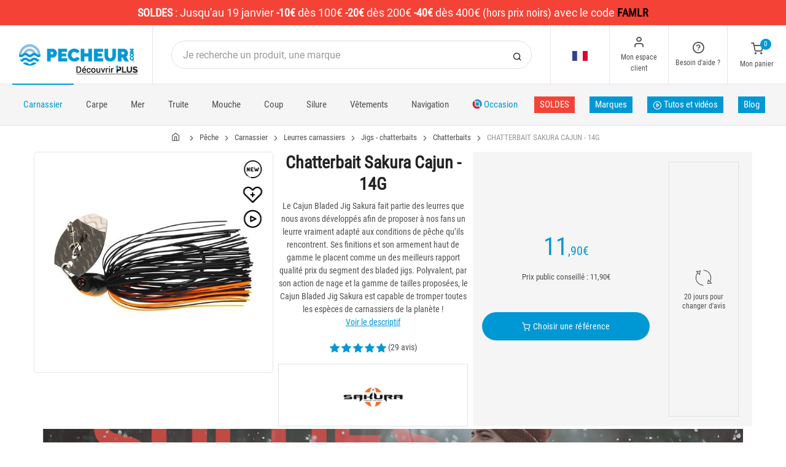

--- FILE ---
content_type: text/html; charset=utf-8
request_url: https://www.pecheur.com/achat-chatterbait-sakura-cajun-14g-184897.html
body_size: 35036
content:


<!DOCTYPE html>
<html lang="fr">
<head>
    <link rel="preload" href="https://static.pecheur.com/responsive/dist/fonts/socicon.woff" as="font" crossorigin="anonymous">
    <link rel="preload" href="https://static.pecheur.com/responsive/dist/fonts/feather.woff" as="font" crossorigin="anonymous">
    <link rel="preload" href="https://static.pecheur.com/responsive/dist/fonts/roboto.woff2" as="font" crossorigin="anonymous">
    <link rel="preload" href="https://static.pecheur.com/responsive/dist/fonts/roboto-condensed.woff2" as="font" crossorigin="anonymous">
    <link rel="preload" media="screen" href="https://static.pecheur.com/responsive/dist/css/styles-defer.min.css?v=180" as="style" onload="this.onload=null;this.rel='stylesheet'" />
    <link rel="preload" fetchpriority="high" as="image" href="https://img.pecheur.com/chatterbait-sakura-cajun-14g-p-1848-184897.jpg" type="image/jpeg">
    

    <script>
        var CRL8_SITENAME = 'pecheur-jwfkkm'; !function () { var e = window.crl8 = window.crl8 || {}, n = !1, i = []; e.ready = function (e) { n ? e() : i.push(e) }, e.pixel = e.pixel || function () { e.pixel.q.push(arguments) }, e.pixel.q = e.pixel.q || []; var t = window.document, o = t.createElement("script"), c = e.debug || -1 !== t.location.search.indexOf("crl8-debug=true") ? "js" : "min.js"; o.async = !0, o.src = t.location.protocol + "//edge.curalate.com/sites/" + CRL8_SITENAME + "/site/latest/site." + c, o.onload = function () { n = !0, i.forEach(function (e) { e() }) }; var r = t.getElementsByTagName("script")[0]; r.parentNode.insertBefore(o, r.nextSibling) }();
    </script>

    <!-- Webyn.ai --> 
        <script src="https://files.webyn.ai/webyn.min.js" data-key="019b2684-9347-75ca-99bd-c101a0656fd4"></script>
    <!-- End of Webyn.ai -->
    
    <script>(function(i,s,o,g,r,a,m){i["abtiming"]=1*new Date();a=s.createElement(o),m=s.getElementsByTagName(o)[0];a.async=1;a.src=g;m.parentNode.insertBefore(a,m)})(window,document,"script","//try.abtasty.com/c585e011f83baaa8b24db384c2610f99.js");</script>
    <script>
        var dataLayer = [];

        dataLayer.push({
            'page':
            {
                'country': 'FR',
                'environment': 'prod',
                'type': 'ProductPage'
            },
            'customer':
            {
                'id': '',
                'loggued_in': 'False',
                'CRM': 'CRM', // TODO :
                'status': 'False',
                'nb_orders': 0,
                'name': '',
                'firstname': '',
                'email': '',
                'email_md5': '',
                'birthdate': ''
            }
        });

        dataLayer.push({ 'codeLangueIso': 'fr' });
        dataLayer.push({ 'codePaysIso': 'FR' });
        dataLayer.push({ 'IdProduct': 184897 });
        dataLayer.push({ 'userLogged': 'False' });
        dataLayer.push({ 'statusCode': 200 });
        dataLayer.push({ 'nbRefRangeFicheArticle': '11' });
        
        
        dataLayer.push({ 'tokyZone': '5' });

        dataLayer.push({ 'blocSelectionPresent': 'True' });
        dataLayer.push({ 'blocProduitSimilairePresent': 'True' });
        dataLayer.push({ 'blocTopVentePresent': 'False' });

        dataLayer.push({ 'ecommTotalValue': '11.90' });
        dataLayer.push({ 'ecommProdId': "510789" });
        dataLayer.push({ 'ecommPageType': 'product' });
        dataLayer.push({ 'clientId': '' });
        dataLayer.push({'ContentType' : 'ProductPage', 'ContentTopCategory' : 'PECHE CARNASSIERS', 'ContentSubCategories' : 'LEURRES CARNASSIERS'});
    </script>

    
    <script>

        dataLayer.push(
            {
                'product':
                    {
                                'name': 'CHATTERBAIT SAKURA CAJUN - 14G','id': 184897,'price_wt':11.90,'price_ati':11.90,'price_original_wt':11.90,'price_original_ati':11.90, 'category' : {'id':2640,'level1': 'Pêche','level2': 'Pêche carnassiers','level3': 'Leurres carnassiers','level4': 'Jigs - chatterbaits','level5': 'Chatterbaits','level6': '','urlCatLevel2': 'https://www.pecheur.com/vente-peche-carnassiers-169,0,0,0.html','urlCatLevel3': 'https://www.pecheur.com/vente-peche-carnassiers-leurres-828,0,0,0.html'}, 'models' : [{'price_wt':11.90, 'price_ati':11.90, 'price_original_wt':11.90, 'price_original_ati':11.90,'id':510789, 'ref':'SAPLG50161/2-JC1'},{'price_wt':11.90, 'price_ati':11.90, 'price_original_wt':11.90, 'price_original_ati':11.90,'id':510792, 'ref':'SAPLG50161/2-JC6'},{'price_wt':11.90, 'price_ati':11.90, 'price_original_wt':11.90, 'price_original_ati':11.90,'id':510793, 'ref':'SAPLG50161/2-JC7'},{'price_wt':11.90, 'price_ati':11.90, 'price_original_wt':11.90, 'price_original_ati':11.90,'id':545038, 'ref':'SAPLG50161/2-JC11'},{'price_wt':11.90, 'price_ati':11.90, 'price_original_wt':11.90, 'price_original_ati':11.90,'id':545039, 'ref':'SAPLG50161/2-JC12'},{'price_wt':11.90, 'price_ati':11.90, 'price_original_wt':11.90, 'price_original_ati':11.90,'id':545040, 'ref':'SAPLG50161/2-JC9'},{'price_wt':11.90, 'price_ati':11.90, 'price_original_wt':11.90, 'price_original_ati':11.90,'id':901271, 'ref':'SAPLG50161/2-JC25'},{'price_wt':11.90, 'price_ati':11.90, 'price_original_wt':11.90, 'price_original_ati':11.90,'id':901272, 'ref':'SAPLG50161/2-JC28'},{'price_wt':11.90, 'price_ati':11.90, 'price_original_wt':11.90, 'price_original_ati':11.90,'id':901273, 'ref':'SAPLG50161/2-JC29'},{'price_wt':11.90, 'price_ati':11.90, 'price_original_wt':11.90, 'price_original_ati':11.90,'id':901274, 'ref':'SAPLG50161/2-JC30'},{'price_wt':11.90, 'price_ati':11.90, 'price_original_wt':11.90, 'price_original_ati':11.90,'id':901275, 'ref':'SAPLG50161/2-JC31'}]}
            }
        );

        dataLayer.push({
            'list_products': [
                {
                                'name': 'CHATTERBAIT SAKURA CAJUN - 10.5G','id': 184894,'price_wt':7.90,'price_ati':7.90,'price_original_wt':10.90,'price_original_ati':10.90}, {
                                'name': 'CHATTERBAIT SAKURA CAJUN - 21G','id': 201237,'price_wt':9.40,'price_ati':9.40,'price_original_wt':12.90,'price_original_ati':12.90}, {
                                'name': 'LEURRE SOUPLE ARME BIWAA DIVINATOR 140 - 14CM','id': 104355,'price_wt':16.99,'price_ati':16.99,'price_original_wt':16.99,'price_original_ati':16.99}, {
                                'name': 'CHATTERBAIT SAKURA CAJUN BLADED JIG - 17.7G','id': 271362,'price_wt':8.70,'price_ati':8.70,'price_original_wt':11.90,'price_original_ati':11.90}, {
                                'name': 'SPINNERBAIT SAKURA CAJUN DW - 14G','id': 171136,'price_wt':8.70,'price_ati':8.70,'price_original_wt':11.90,'price_original_ati':11.90}, {
                                'name': 'TÊTE PLOMBÉE SPRO JIGHEAD HD90','id': 123055,'price_wt':3.19,'price_ati':3.19,'price_original_wt':3.19,'price_original_ati':3.19}, {
                                'name': 'CHATTERBAIT SAKURA COVER BLADED JIG - 10G','id': 330509,'price_wt':12.90,'price_ati':12.90,'price_original_wt':12.90,'price_original_ati':12.90}, {
                                'name': 'CHATTERBAIT SAKURA ZUID BLADED JIG - 35G','id': 214979,'price_wt':12.30,'price_ati':12.30,'price_original_wt':16.90,'price_original_ati':16.90}, {
                                'name': 'CHATTERBAIT SAKURA COVER BLADED JIG - 14G','id': 349994,'price_wt':13.90,'price_ati':13.90,'price_original_wt':13.90,'price_original_ati':13.90}, {
                                'name': 'CHATTERBAIT BIM TACKLE CHACHA BAIT - 45G','id': 260701,'price_wt':29.90,'price_ati':29.90,'price_original_wt':44.90,'price_original_ati':44.90}, {
                                'name': 'CHATTERBAIT ABU GARCIA BEAST BLADED JIG - 50G','id': 363860,'price_wt':12.00,'price_ati':12.00,'price_original_wt':14.99,'price_original_ati':14.99}, {
                                'name': 'CHATTERBAIT BIM TACKLE CHACHA BAIT JUNIOR - 29G','id': 266021,'price_wt':31.30,'price_ati':31.30,'price_original_wt':36.90,'price_original_ati':36.90}, {
                                'name': 'CHATTERBAIT BIM TACKLE CHACHA BAIT MINI - 18G','id': 353099,'price_wt':29.00,'price_ati':29.00,'price_original_wt':29.00,'price_original_ati':29.00}, {
                                'name': 'CHATTERBAIT NAYS WRRR L - 18G','id': 336946,'price_wt':13.59,'price_ati':13.59,'price_original_wt':13.59,'price_original_ati':13.59}, {
                                'name': 'BONNET HOMME VT FISHING - NOIR','id': 281277,'price_wt':8.90,'price_ati':8.90,'price_original_wt':24.90,'price_original_ati':24.90}, {
                                'name': 'BONNET HOMME VT FISHING - GRIS','id': 281280,'price_wt':8.90,'price_ati':8.90,'price_original_wt':24.90,'price_original_ati':24.90}, {
                                'name': 'LUNETTES POLARISANTES SAKURA GARCIA SOLA PL','id': 235136,'price_wt':94.50,'price_ati':94.50,'price_original_wt':129.90,'price_original_ati':129.90}, {
                                'name': 'LUNETTES POLARISANTES SAKURA PARELOUP PL','id': 235135,'price_wt':94.50,'price_ati':94.50,'price_original_wt':129.90,'price_original_ati':129.90}
            ]
        });

        dataLayer.push({ 'Availability': 1 });
        dataLayer.push({ 'productName': 'CHATTERBAIT SAKURA CAJUN - 14G' });
        dataLayer.push({ 'bestOfferId': 510789 });
        dataLayer.push({ 'nbReview': 29 });
        dataLayer.push({ 'event': 'product' });

    </script>


    <!-- Google Tag Manager -->
    <script>(function (w, d, s, l, i) { w[l] = w[l] || []; w[l].push({ 'gtm.start': new Date().getTime(), event: 'gtm.js' }); var f = d.getElementsByTagName(s)[0], j = d.createElement(s); j.async = true; j.src ="https://stp.pecheur.com/adpqjrhxm.js?" + i; f.parentNode.insertBefore(j, f); })(window, document, 'script', 'dataLayer', '8b3qv=aWQ9R1RNLVQ3QjNOVFE1&page=1');</script>
    <!-- End Google Tag Manager -->

    <meta charset="utf-8" />
    <title>Chatterbait sakura cajun - 14g</title>

    <meta name="description" content="Achetez votre CHATTERBAIT SAKURA CAJUN - 14G sur pecheur.com ! • Chatterbait  • Palette sculptée  • Attache de palette en corde à piano ultra solide • Jupe silicon" />
    <meta name="viewport" content="width=device-width, initial-scale=1.0" />
    <meta name="mobile-web-app-capable" content="yes">
    <meta name="facebook-domain-verification" content="9tju8rwysu981139fnqt8353k5qgb5" />

    
    

    <link rel="icon" href="https://static.pecheur.com/responsive/dist-img/logo/icon/favicon-v2.ico" />
    <link rel="icon" type="image/png" href="https://static.pecheur.com/responsive/dist-img/logo/icon/favicon-32.png" sizes="32x32" />
    <link rel="icon" type="image/png" href="https://static.pecheur.com/responsive/dist-img/logo/icon/favicon-64.png" sizes="64x64" />
    <link rel="icon" type="image/png" href="https://static.pecheur.com/responsive/dist-img/logo/icon/favicon-96.png" sizes="96x96" />
    <link rel="apple-touch-icon" href="https://static.pecheur.com/responsive/dist-img/logo/icon/ios/apple-touch-icon.png" />
    <link rel="apple-touch-icon" sizes="76x76" href="https://static.pecheur.com/responsive/dist-img/logo/icon/ios/apple-touch-icon-76x76.png" />
    <link rel="apple-touch-icon" sizes="120x120" href="https://static.pecheur.com/responsive/dist-img/logo/icon/ios/apple-touch-icon-120x120.png" />
    <link rel="apple-touch-icon" sizes="144x144" href="https://static.pecheur.com/responsive/dist-img/logo/icon/ios/apple-touch-icon-144x144.png" />
    <link rel="apple-touch-icon" sizes="152x152" href="https://static.pecheur.com/responsive/dist-img/logo/icon/ios/apple-touch-icon-152x152.png" />
    <link rel="apple-touch-icon" sizes="180x180" href="https://static.pecheur.com/responsive/dist-img/logo/icon/ios/apple-touch-icon-180x180.png" />
    <link rel="shortcut icon" sizes="196x196" href="https://static.pecheur.com/responsive/dist-img/logo/icon/Icon-98@2x.png">

    <link rel="stylesheet" media="screen" href="https://static.pecheur.com/responsive/dist/css/vendor.min.css?v=180" />
    <link rel="stylesheet" media="screen" href="https://static.pecheur.com/responsive/dist/css/styles.min.css?v=180" />
    <link rel="stylesheet" media="screen" href="https://static.pecheur.com/responsive/dist/css/styles-defer.min.css?v=180" />

    <style>
        @media screen and (-ms-high-contrast: active), (-ms-high-contrast: none) {
            #menuUnivers .card > .col-12:first-child {
                margin-bottom: 50px !important;
            }

            #menuUnivers > .row .col-lg-4 div {
                background-color: #f5f5f5 !important;
            }
        }

        .grecaptcha-badge {
            display: none !important;
        }
    </style>
    <style>#banner-424{
                        background-image: url('https://img.pecheur.com/p//20250107175803-S01-SOLDES-HIVER-P-BAN-DESKTOP.JPG')!important;
                    }
               
                    @media(max-width: 991px){
                        #banner-424{
                            background-image: url('https://img.pecheur.com/p//20250107175811-S01-SOLDES-HIVER-P-BAN-MOBILE.JPG')!important;
                        }
                    }

                    @media(max-width: 768px){
                        #banner-424{
                            background-image: url('https://img.pecheur.com/p//20250107175811-S01-SOLDES-HIVER-P-BAN-MOBILE.JPG')!important;
                        }
                    }

                    @media(max-width: 576px){
                        #banner-424{
                            background-image: url('https://img.pecheur.com/p//20250107175811-S01-SOLDES-HIVER-P-BAN-MOBILE.JPG')!important;
                        }
                    }</style>

    <link rel="canonical" href="https://www.pecheur.com/achat-chatterbait-sakura-cajun-14g-184897.html"/>
    <link rel="alternate" href="https://www.pecheur.com/achat-chatterbait-sakura-cajun-14g-184897.html" hreflang="fr-fr" />
<link rel="alternate" href="https://www.pecheur.com/de/de/kauf-chatterbait-sakura-cajun-14g-184897.html" hreflang="de-de" />
<link rel="alternate" href="https://www.pecheur.com/de/at/kauf-chatterbait-sakura-cajun-14g-184897.html" hreflang="de-at" />
<link rel="alternate" href="https://www.pecheur.com/fr/be/achat-chatterbait-sakura-cajun-14g-184897.html" hreflang="fr-be" />
<link rel="alternate" href="https://www.pecheur.com/nl/be/aankoop-chatterbait-sakura-cajun-14g-184897.html" hreflang="nl-be" />
<link rel="alternate" href="https://www.pecheur.com/es/es/compra-chatterbait-sakura-cajun-14g-184897.html" hreflang="es-es" />
<link rel="alternate" href="https://www.pecheur.com/en/ie/buy-chatterbait-sakura-cajun-11g-184897.html" hreflang="en-ie" />
<link rel="alternate" href="https://www.pecheur.com/it/it/acquisto-chatterbait-sakura-cajun-14g-184897.html" hreflang="it-it" />
<link rel="alternate" href="https://www.pecheur.com/nl/nl/aankoop-chatterbait-sakura-cajun-14g-184897.html" hreflang="nl-nl" />
<link rel="alternate" href="https://www.pecheur.com/pt/pt/compra-chatterbait-sakura-cajun-155cm-184897.html" hreflang="pt-pt" />
<link rel="alternate" href="https://www.pecheur.com/en/gb/buy-chatterbait-sakura-cajun-11g-184897.html" hreflang="en-gb" />
<link rel="alternate" href="https://www.pecheur.com/fr/ch/achat-chatterbait-sakura-cajun-14g-184897.html" hreflang="fr-ch" />
<link rel="alternate" href="https://www.pecheur.com/it/ch/acquisto-chatterbait-sakura-cajun-14g-184897.html" hreflang="it-ch" />
<link rel="alternate" href="https://www.pecheur.com/de/ch/kauf-chatterbait-sakura-cajun-14g-184897.html" hreflang="de-ch" />

    <meta property="fb:app_id" content="480196528715000"/>
<meta property="fb:admins" content="100004860853790"/>
<meta property="og:site_name" content="https://www.pecheur.com"/>
<meta property="og:title" content="CHATTERBAIT SAKURA CAJUN - 14G"/>
<meta property="og:description" content="• Chatterbait • Palette sculptée • Attache de palette en corde à piano ultra solide • Jupe silicone ligaturée • Hameçon à hampe longue Owner Cutting Point • 2 tailles disponibles"/>
<meta property="og:type" content="pecheurcom:product"/>
<meta property="og:image" content="https://img.pecheur.com/chatterbait-sakura-cajun-14g-f-1848-184897.jpg"/>
<meta property="og:image:width" content="224" />
<meta property="og:image:height" content="224" />
<meta property="og:image" content="https://img.pecheur.com/chatterbait-sakura-cajun-14g-z-1848-184897.jpg"/>
<meta property="og:image:width" content="450" />
<meta property="og:image:height" content="450" />
<meta property="og:url" content="https://www.pecheur.com/achat-chatterbait-sakura-cajun-14g-184897.html"/>
<meta property="og:locale" content="fr_FR"/>
<meta property="og:locale:alternate" content="fr_FR"/>
<meta property="og:locale:alternate" content="de_DE"/>
<meta property="og:locale:alternate" content="de_AT"/>
<meta property="og:locale:alternate" content="nl_BE"/>
<meta property="og:locale:alternate" content="fr_BE"/>
<meta property="og:locale:alternate" content="es_ES"/>
<meta property="og:locale:alternate" content="en_IE"/>
<meta property="og:locale:alternate" content="it_IT"/>
<meta property="og:locale:alternate" content="nl_NL"/>
<meta property="og:locale:alternate" content="pt_PT"/>
<meta property="og:locale:alternate" content="en_GB"/>
<meta property="og:locale:alternate" content="de_CH"/>
<meta property="og:locale:alternate" content="fr_CH"/>
<meta property="og:locale:alternate" content="it_CH"/>


    
    <script type="text/javascript">
        var greSiteKey = '6LdMdAgcAAAAAMQsVBX5VwNOzFp3qJGLHR_Gdmn8';
    </script>

</head>

<body class="paysFR langueFR univers169 has-toky productpage">
    <!-- Google Tag Manager (noscript) -->
    <noscript>
        <iframe src="https://stp.pecheur.com/ns.html?id=GTM-T7B3NTQ5" height="0" width="0" style="display: none; visibility: hidden"></iframe>
    </noscript>
    <!-- End Google Tag Manager (noscript) -->

    <!-- Didomi -->
    <script type="text/javascript">(function () { (function (e, r) { var t = document.createElement("link"); t.rel = "preconnect"; t.as = "script"; var n = document.createElement("link"); n.rel = "dns-prefetch"; n.as = "script"; var i = document.createElement("script"); i.id = "spcloader"; i.type = "text/javascript"; i["async"] = true; i.charset = "utf-8"; var o = "https://sdk.privacy-center.org/" + e + "/loader.js?target_type=notice&target=" + r; if (window.didomiConfig && window.didomiConfig.user) { var a = window.didomiConfig.user; var c = a.country; var d = a.region; if (c) { o = o + "&country=" + c; if (d) { o = o + "&region=" + d } } } t.href = "https://sdk.privacy-center.org/"; n.href = "https://sdk.privacy-center.org/"; i.src = o; var s = document.getElementsByTagName("script")[0]; s.parentNode.insertBefore(t, s); s.parentNode.insertBefore(n, s); s.parentNode.insertBefore(i, s) })("da3b8438-1f5a-41f9-97d3-6df7d6752d81", "fxNNkFQD") })();</script>
    <!-- End Didomi -->

    <header id="header" class="site-header navbar-sticky">

<!-- promo -->
<div id="carouselBandeaux" class="carousel slide" data-ride="carousel">
    <div class="carousel-inner">
        <div id="bandeauPromotion" class="text-white text-center z-1 w-100 h6 mb-0"><div id="headband1713" class="py-2 px-5 carousel-item active" style="background-color:#f44336 !important;">
	<span class="text-bold">SOLDES </span> : <span class="text-thin">Jusqu'au 19 janvier</span> <span class="text-bold">-10€</span> <span class="text-thin">dès 100€</span> <span class="text-bold">-20€</span> <span class="text-thin">dès 200€</span> <span class="text-bold">-40€</span> <span class="text-thin">dès 400€</span> (hors prix noirs) <span class="text-thin">avec le code</span> <span style="color:#000000"><span class="text-bold">FAMLR</span></span>
</div></div>
    </div>
    <a id="carouselControlPrevBandeau" class="carousel-control-prev d-none" href="#carouselBandeaux" role="button" data-slide="prev">
        <span class="carousel-control-prev-icon" aria-hidden="true"></span>
        <span class="sr-only">Previous</span>
    </a>
    <a id="carouselControlNextBandeau" class="carousel-control-next d-none" href="#carouselBandeaux" role="button" data-slide="next">
        <span class="carousel-control-next-icon" aria-hidden="true"></span>
        <span class="sr-only">Next</span>
    </a>
</div>

<!-- Topbar -->
<div class="topbar d-flex justify-content-between">
    <!-- Logo-->
    <div class="site-branding p-0 pt-1 p-md-3 m-auto">
        <a class="site-logo align-self-center w-100 d-none d-md-block" href="/">
            <img src="https://static.pecheur.com/responsive/dist-img/logo/logo.png" alt="pecheur.com" width="216" height="62" />
        </a>

        <a class="site-logo align-self-center d-block d-md-none" href="/">
            <img src="https://static.pecheur.com/responsive/dist-img/logo/Sigle-Logo-Pecheur-Mobile.svg" alt="pecheur.com" width="136" height="56" style="height: 55px;" />
        </a>

        <div id="zoneHeaderFid" class="hidden-on-mobile" style="position: relative;">
            <span id="ctl00_LienImageHeaderFid" style="position:absolute;top:-18px;left:100px;" data-qcd="L3Byb2dyYW1tZS1maWRlbGl0ZQ==">
                <img src="https://static.pecheur.com/Media/ProgrammeFid/Picto-FID.png" id="ctl00_ImageHeaderFid" width="156" height="19" />
            </span>
        </div>
    </div>

    <!-- Search Desktop -->
    <div class="search-box-wrap d-none d-md-flex">
        <form class="input-group align-self-center" method="get" action="/recherche.asp">
            <button class="input-group-btn right-10px border-0 bg-white icon-search" type="submit"></button>

            <input class="form-control form-control-pill" name="s" autocomplete="off" type="search" placeholder="Je recherche un produit, une marque">
        </form>
    </div>

    <!-- Toolbar-->
    <div class="toolbar d-flex">
        <div class="toolbar-item visible-on-mobile mobile-menu-toggle">
            <a href="#">
                <div><i class="icon-menu pt-1"></i><span class="text-label">Menu</span></div>
            </a>
        </div>

        <div class="toolbar-item hidden-on-mobile text-center">
            <img class="position-relative top-40" src="https://static.pecheur.com/responsive/dist-img/flags/FR.png" alt="" width="25" height="16" />

            <ul id="ctl00_urlCountry" class="toolbar-dropdown lang-dropdown z-10000"><li id="ctl00_ctl17_link">
    <a href="https://www.pecheur.com/nl/be/aankoop-chatterbait-sakura-cajun-14g-184897.html" class="pt-0 pt-md-1 pb-0 pb-md-1">
        <i class="flag-icon" style="width: 25px; height: 16px; background-image: url('https://static.pecheur.com/responsive/dist-img/flags/BE.png')"></i>
        België
    </a>
</li>

<li id="ctl00_ctl18_link">
    <a href="https://www.pecheur.com/fr/be/achat-chatterbait-sakura-cajun-14g-184897.html" class="pt-0 pt-md-1 pb-0 pb-md-1">
        <i class="flag-icon" style="width: 25px; height: 16px; background-image: url('https://static.pecheur.com/responsive/dist-img/flags/BE.png')"></i>
        Belgique
    </a>
</li>

<li id="ctl00_ctl19_link">
    <a href="https://www.pecheur.com/de/de/kauf-chatterbait-sakura-cajun-14g-184897.html" class="pt-0 pt-md-1 pb-0 pb-md-1">
        <i class="flag-icon" style="width: 25px; height: 16px; background-image: url('https://static.pecheur.com/responsive/dist-img/flags/DE.png')"></i>
        Deutschland
    </a>
</li>

<li id="ctl00_ctl20_link">
    <a href="https://www.pecheur.com/es/es/compra-chatterbait-sakura-cajun-14g-184897.html" class="pt-0 pt-md-1 pb-0 pb-md-1">
        <i class="flag-icon" style="width: 25px; height: 16px; background-image: url('https://static.pecheur.com/responsive/dist-img/flags/ES.png')"></i>
        España
    </a>
</li>

<li id="ctl00_ctl21_link">
    <a href="https://www.pecheur.com/achat-chatterbait-sakura-cajun-14g-184897.html" class="pt-0 pt-md-1 pb-0 pb-md-1">
        <i class="flag-icon" style="width: 25px; height: 16px; background-image: url('https://static.pecheur.com/responsive/dist-img/flags/FR.png')"></i>
        France
    </a>
</li>

<li id="ctl00_ctl22_link">
    <a href="https://www.pecheur.com/en/gb/buy-chatterbait-sakura-cajun-11g-184897.html" class="pt-0 pt-md-1 pb-0 pb-md-1">
        <i class="flag-icon" style="width: 25px; height: 16px; background-image: url('https://static.pecheur.com/responsive/dist-img/flags/GB.png')"></i>
        Great Britain
    </a>
</li>


<li id="ctl00_ctl23_spanobf">
    <span data-qcd="aHR0cHM6Ly93d3cucGVjaGV1ci5jb20vZnIvcmUvYWNoYXQtY2hhdHRlcmJhaXQtc2FrdXJhLWNhanVuLTE0Zy0xODQ4OTcuaHRtbA==" class="pt-0 pt-md-1 pb-0 pb-md-1">
        <i class="flag-icon" style="width: 25px; height: 16px; background-image: url('https://static.pecheur.com/responsive/dist-img/flags/RE.png')"></i>
        <span class="pl-1">DOM-TOM</span>
    </span>
</li>
<li id="ctl00_ctl24_link">
    <a href="https://www.pecheur.com/en/ie/buy-chatterbait-sakura-cajun-11g-184897.html" class="pt-0 pt-md-1 pb-0 pb-md-1">
        <i class="flag-icon" style="width: 25px; height: 16px; background-image: url('https://static.pecheur.com/responsive/dist-img/flags/IE.png')"></i>
        Ireland
    </a>
</li>

<li id="ctl00_ctl25_link">
    <a href="https://www.pecheur.com/it/it/acquisto-chatterbait-sakura-cajun-14g-184897.html" class="pt-0 pt-md-1 pb-0 pb-md-1">
        <i class="flag-icon" style="width: 25px; height: 16px; background-image: url('https://static.pecheur.com/responsive/dist-img/flags/IT.png')"></i>
        Italia
    </a>
</li>

<li id="ctl00_ctl26_link">
    <a href="https://www.pecheur.com/nl/nl/aankoop-chatterbait-sakura-cajun-14g-184897.html" class="pt-0 pt-md-1 pb-0 pb-md-1">
        <i class="flag-icon" style="width: 25px; height: 16px; background-image: url('https://static.pecheur.com/responsive/dist-img/flags/NL.png')"></i>
        Nederland
    </a>
</li>

<li id="ctl00_ctl27_link">
    <a href="https://www.pecheur.com/de/at/kauf-chatterbait-sakura-cajun-14g-184897.html" class="pt-0 pt-md-1 pb-0 pb-md-1">
        <i class="flag-icon" style="width: 25px; height: 16px; background-image: url('https://static.pecheur.com/responsive/dist-img/flags/AT.png')"></i>
        Österreich
    </a>
</li>

<li id="ctl00_ctl28_link">
    <a href="https://www.pecheur.com/pt/pt/compra-chatterbait-sakura-cajun-155cm-184897.html" class="pt-0 pt-md-1 pb-0 pb-md-1">
        <i class="flag-icon" style="width: 25px; height: 16px; background-image: url('https://static.pecheur.com/responsive/dist-img/flags/PT.png')"></i>
        Portugal
    </a>
</li>

<li id="ctl00_ctl29_link">
    <a href="https://www.pecheur.com/de/ch/kauf-chatterbait-sakura-cajun-14g-184897.html" class="pt-0 pt-md-1 pb-0 pb-md-1">
        <i class="flag-icon" style="width: 25px; height: 16px; background-image: url('https://static.pecheur.com/responsive/dist-img/flags/CH.png')"></i>
        Schweiz
    </a>
</li>

<li id="ctl00_ctl30_link">
    <a href="https://www.pecheur.com/fr/ch/achat-chatterbait-sakura-cajun-14g-184897.html" class="pt-0 pt-md-1 pb-0 pb-md-1">
        <i class="flag-icon" style="width: 25px; height: 16px; background-image: url('https://static.pecheur.com/responsive/dist-img/flags/CH.png')"></i>
        Suisse
    </a>
</li>

<li id="ctl00_ctl31_link">
    <a href="https://www.pecheur.com/it/ch/acquisto-chatterbait-sakura-cajun-14g-184897.html" class="pt-0 pt-md-1 pb-0 pb-md-1">
        <i class="flag-icon" style="width: 25px; height: 16px; background-image: url('https://static.pecheur.com/responsive/dist-img/flags/CH.png')"></i>
        Svizzera
    </a>
</li>


<li id="ctl00_ctl32_spanobf">
    <span data-qcd="aHR0cHM6Ly93d3cucGVjaGV1ci5jb20vZW4vZnIvYnV5LWNoYXR0ZXJiYWl0LXNha3VyYS1jYWp1bi0xMWctMTg0ODk3Lmh0bWw=" class="pt-0 pt-md-1 pb-0 pb-md-1">
        <i class="flag-icon" style="width: 25px; height: 16px; background-image: url('https://static.pecheur.com/responsive/dist-img/flags/Europe.png')"></i>
        <span class="pl-1">Other european countries</span>
    </span>
</li>

<li id="ctl00_ctl33_spanobf">
    <span data-qcd="aHR0cHM6Ly93d3cucGVjaGV1ci5jb20vZnIvdG4vYWNoYXQtY2hhdHRlcmJhaXQtc2FrdXJhLWNhanVuLTE0Zy0xODQ4OTcuaHRtbA==" class="pt-0 pt-md-1 pb-0 pb-md-1">
        <i class="flag-icon" style="width: 25px; height: 16px; background-image: url('https://static.pecheur.com/responsive/dist-img/flags/intFr.png')"></i>
        <span class="pl-1">Autres pays francophones</span>
    </span>
</li>

<li id="ctl00_ctl34_spanobf">
    <span data-qcd="aHR0cHM6Ly93d3cucGVjaGV1ci5jb20vZW4vdXMvYnV5LWNoYXR0ZXJiYWl0LXNha3VyYS1jYWp1bi0xMWctMTg0ODk3Lmh0bWw=" class="pt-0 pt-md-1 pb-0 pb-md-1">
        <i class="flag-icon" style="width: 25px; height: 16px; background-image: url('https://static.pecheur.com/responsive/dist-img/flags/int.png')"></i>
        <span class="pl-1">Other countries</span>
    </span>
</li>
</ul>
        </div>

        <!-- Login -->
        <div id="headerClient" class="toolbar-item hidden-on-mobile">

<span data-qcd="L2lkZW50aWZpY2F0aW9uLmFzcA==">
    <div class="position-relative">
        <i class="icon-user"></i>
        <span class="text-label">Mon espace client</span>
        <span class="text-label" id="creditCompte"></span>
    </div>
</span>
<div class="toolbar-dropdown text-center px-3">
    <div id="ctl00_ctl00_btnEspaceClientLog">
        <span class="btn btn-primary btn-sm btn-block btn-pill" data-qcd="L2lkZW50aWZpY2F0aW9uLmFzcA==">
            Mon espace client
        </span>
        <span class="btn btn-outline-primary btn-sm btn-block btn-pill">
            <span data-qcd="L2lkZW50aWZpY2F0aW9uLmFzcD9wcm92PS9zdWl2aS5hc3A=">Suivre une commande
            </span>
        </span>
    </div>
    <span class="btn btn-primary btn-sm btn-block btn-pill" data-qcd="L2lkZW50aWZpY2F0aW9uLmFzcA==">M'identifier</span>
</div>
</div>

        <!-- Help -->
        <div id="headerContact" class="toolbar-item hidden-on-mobile">
<span>
    <div class="position-relative">
        <i class="icon-help-circle"></i>
        <span class="text-label">Besoin d'aide ? </span>
    </div>
</span>

<div class="toolbar-dropdown text-center px-3">
    <div id="ctl00_ctl01_btnEspaceClientLog">
        <span id="ctl00_ctl01_linkConseil" class="btn btn-outline-primary btn-sm btn-block btn-pill" data-qcd="L2NvbnRhY3RzLmFzcCNjb25zZWlsbGVyQmxvYw==">Conseil technique
        </span>
        <span id="ctl00_ctl01_linkSc" class="btn btn-outline-primary btn-sm btn-block btn-pill" data-qcd="L2NvbnRhY3RzLmFzcCNzYw==">Service Clients
        </span>
    </div>
</div>
</div>

        <!-- Cart details -->
        <div id="headerPanier" class="toolbar-item">

<span data-qcd="L3Bhbmllci5hc3A=">
    <div class="position-relative pt-1">
        <span class="cart-icon" id="nbProductsCart"><i class="icon-shopping-cart"></i><span class="count-label">0</span></span>
        <span class="text-label">Mon panier</span>
    </div>
</span>

<div class="toolbar-dropdown cart-dropdown hidden-on-mobile  d-none">
    <div id="ctl00_ctl02_cartResume" class="widget-cart"></div>

    <div class="text-right">
        <p class="text-gray-dark py-2 mb-0">
            <span class='text-muted'>Total :</span>
            &nbsp;
        </p>
    </div>

    

    <div class="d-flex">
        <span class="btn btn-primary btn-sm btn-block btn-pill mb-0" data-qcd="L3Bhbmllci5hc3A=">Voir mon panier</span>
    </div>

    
</div>
</div>
    </div>

</div>

<!-- Search Box mobile-->
<form class="mobile-search p-3 d-lg-none bg-white input-group" method="get" action="/recherche.asp">
    <button class="input-group-btn right-30px border-0 bg-white icon-search" type="submit"></button>

    <input class="form-control form-control-pill" name="s" autocomplete="off" type="search" placeholder="Je recherche un produit, une marque">
</form>

<!-- Navbar -->
<nav class="site-menu navbar">
    <div class="categories-btn site-branding pl-0 border-0">
        <a class="site-logo align-self-center" href="/">
            <img src="https://static.pecheur.com/responsive/dist-img/logo/Sigle-Logo-Pecheur-Mobile.svg" alt="pecheur.com" />
        </a>
    </div>

    <ul id="blockMegaMenu">

<li class="has-megamenu active">
    <a href="/vente-peche-carnassiers-169,0,0,0.html" style="" class="active">
        
        Carnassier
    </a>
    <ul class="mega-menu p-4 row">
        <li class="border-0 col-md-3">
            <ul id="ctl00_ctl03_leftColumn">
            

<a href="/vente-peche-carnassiers-cannes-carnassier-170,0,0,0.html" title="Cannes carnassier" class="d-block">
    
    Cannes carnassier
</a>


<a href="/vente-peche-carnassiers-moulinets-carnassier-171,0,0,0.html" title="Moulinets carnassier" class="d-block">
    
    Moulinets carnassier
</a>


<a href="/vente-peche-carnassiers-fils-tresses-bdl-996,0,0,0.html" title="Fils - Tresses  - BDL carnassier" class="d-block">
    
    Fils - Tresses  - BDL carnassier
</a>


<a href="/vente-peche-carnassiers-leurres-828,0,0,0.html" title="Leurres carnassiers" class="d-block">
    
    Leurres carnassiers
</a>


<a href="/vente-peche-carnassiers-petit-materiel-186,0,0,0.html" title="Petit matériel" class="d-block">
    
    Petit matériel
</a>


<a href="/vente-peche-carnassiers-tetes-plombees-1625,0,0,0.html" title="Têtes plombées" class="d-block">
    
    Têtes plombées
</a>
</ul>
        </li>
        <li class="border-0 col-md-3">
            <ul id="ctl00_ctl03_middleColumn">
            

<a href="/vente-peche-carnassiers-accessoires-204,0,0,0.html" title="Accessoires" class="d-block">
    
    Accessoires
</a>


<a href="/vente-peche-carnassiers-float-tubes-pontoons-228,0,0,0.html" title="Float tube & accessoires" class="d-block">
    
    Float tube & accessoires
</a>


<a href="/vente-peche-carnassiers-epuisettes-200,0,0,0.html" title="Epuisettes" class="d-block">
    
    Epuisettes
</a>


<a href="/vente-peche-carnassiers-bricolage-2404,0,0,0.html" title="Bricolage" class="d-block">
    
    Bricolage
</a>


<a href="/vente-peche-carnassiers-attractants-192,0,0,0.html" title="Attractants" class="d-block">
    
    Attractants
</a>


<a href="/vente-peche-carnassiers-ensembles-carnassier-172,0,0,0.html" title="Ensembles carnassier" class="d-block">
    
    Ensembles carnassier
</a>
</ul>
        </li>
        <li class="border-0 col-md-3">
            <ul id="ctl00_ctl03_rightColumn">
            

<a href="/vente-peche-carnassiers-bagagerie-carnassier-220,0,0,0.html" title="Bagagerie carnassier" class="d-block">
    
    Bagagerie carnassier
</a>


<a href="/vente-peche-carnassiers-anguilles-1449,0,0,0.html" title="Anguilles" class="d-block">
    
    Anguilles
</a>


<a href="/vente-peche-carnassiers-decorations-1258,0,0,0.html" title="Cadeaux & décoration" class="d-block">
    
    Cadeaux & décoration
</a>


<a href="/vente-peche-carnassiers-bassin-pisciculture-403,0,0,0.html" title="Bassin - Pisciculture" class="d-block">
    
    Bassin - Pisciculture
</a>


<a href="/vente-peche-carnassiers-mediatheque-831,0,0,0.html" title="Magazines carnassiers" class="d-block">
    
    Magazines carnassiers
</a>


<a href="/vente-peche-carnassiers-guide-9255,0,0,0.html" title="Guide de Pêche" class="d-block">
    
    Guide de Pêche
</a>
</ul>
        </li>
        <li class="border-0 col-md-2">
            <ul id="ctl00_ctl03_complementaryProductsColumn">
            

<li >
    <a href="/vente-peche-vetements-10306,0,0,0.html" title="Vêtements carnassier">
        
        Vêtements carnassier
    </a>
    
</li>


<li >
    <a href="/vente-peche-carnassiers-decorations-calendrier-de-l-avent-10379,0,0,0.html" title="Calendriers de l'avent">
        
        Calendriers de l'avent
    </a>
    
</li>


<li >
    <span data-qcd="L3ZlbnRlLXBlY2hlLXZldGVtZW50cy13YWRlcnMtMTAzMDcsMCwwLDAuaHRtbA==" title="Wading">
        
        Wading
    </span>
    
</li>


<li >
    <a href="/vente-peche-carnassiers-decorations-box-cadeau-mystery-10383,0,0,0.html" title="Box Cadeau & Mystery Box">
        
        Box Cadeau & Mystery Box
    </a>
    
</li>


<li >
    <span data-qcd="L3ZlbnRlLXBlY2hlLXZldGVtZW50cy1sdW5ldHRlcy1wb2xhcmlzYW50ZXMtMTAzMTcsMCwwLDAuaHRtbA==" title="Lunettes polarisantes">
        
        Lunettes polarisantes
    </span>
    
</li>


<li >
    <span data-qcd="L3ZlbnRlLW5hdmlnYXRpb24tc29uZGV1cnMtZ3BzLTg2NSwwLDAsMC5odG1s" title="Sondeurs & GPS ">
        
        Sondeurs & GPS 
    </span>
    
</li>
</ul>
        </li>
        <div id="ctl00_ctl03_listMedia" class="listMedia offset-lg-0 col-lg-12 offset-xl-2 col-xl-8 d-flex justify-content-center">

<div data-qcd="L3ZlbnRlLXBlY2hlLWNhcm5hc3NpZXJzLTE2OSwwLDAsNS5odG1s" class="d-flex text-decoration-none link-danger-hover col-md-4 ml-2">
    <div class="media media-menu-univers p-3 mt-4">
        <i class="flag-icon mr-2" style="width: 40px; height: 40px; background-image: url('https://static.pecheur.com/responsive/dist-img/components/mediaObjects/Media-Object-Promos.png'); background-size: 40px 40px;"></i>
        <div class="media-body mt-2 align-self-center">
            <div class="h5 text-bold mt-0 mb-1">Promos & Déstockage </div>
            <span class="h6">Rayons carnassier</span><strong class="text-sm text-promo offres">&nbsp;&nbsp;Voir les offres ></strong>
        </div>
    </div>
</div>


<div data-qcd="L3ZlbnRlLXBlY2hlLWNhcm5hc3NpZXJzLTE2OSwwLDAsNC5odG1s" class="d-flex text-decoration-none link-primary-hover col-md-4">
    <div class="media media-menu-univers p-3 mt-4">
        <i class="flag-icon mr-2" style="width: 40px; height: 40px; background-image: url('https://static.pecheur.com/responsive/dist-img/components/mediaObjects/Media-Object-New.png'); background-size: 40px 40px;"></i>
        <div class="media-body mt-2 align-self-center">
            <div class="h5 text-bold mt-0 mb-1">Nouveautés</div>
            <span class="h6">Rayons carnassier</span><strong class="text-sm text-primary offres">&nbsp;&nbsp;Voir les offres ></strong>
        </div>
    </div>
</div>


<div data-qcd="L3ZlbnRlLXBlY2hlLWNhcm5hc3NpZXJzLWRlY29yYXRpb25zLTEyNTgsMCwwLDAuaHRtbA==" class="d-flex text-decoration-none link-primary-hover col-md-4">
    <div class="media media-menu-univers p-3 mt-4">
        <i class="flag-icon mr-2" style="width: 40px; height: 40px; background-image: url('https://static.pecheur.com/responsive/dist-img/components/mediaObjects/Media-Object-Cadeaux-Peche.png'); background-size: 40px 40px;"></i>
        <div class="media-body mt-2 align-self-center">
            <div class="h5 text-bold mt-0 mb-1">Idées cadeaux</div>
            <span class="h6"></span><strong class="text-sm text-primary offres">&nbsp;&nbsp;Voir les offres ></strong>
        </div>
    </div>
</div>
</div>
    </ul>
</li>


<li class="has-megamenu ">
    <a href="/vente-peche-carpe-3,0,0,0.html" style="" >
        
        Carpe
    </a>
    <ul class="mega-menu p-4 row">
        <li class="border-0 col-md-3">
            <ul id="ctl00_ctl04_leftColumn">
            

<a href="/vente-peche-carpe-cannes-4,0,0,0.html" title="Cannes carpe" class="d-block">
    
    Cannes carpe
</a>


<a href="/vente-peche-carpe-moulinets-5,0,0,0.html" title="Moulinets carpe" class="d-block">
    
    Moulinets carpe
</a>


<a href="/vente-peche-carpe-fils-tresses-1058,0,0,0.html" title="Fils - Tresses carpe" class="d-block">
    
    Fils - Tresses carpe
</a>


<a href="/vente-peche-carpe-appats-1192,0,0,0.html" title="Appâts carpe" class="d-block">
    
    Appâts carpe
</a>


<a href="/vente-peche-carpe-montages-11,0,0,0.html" title="Montages carpe" class="d-block">
    
    Montages carpe
</a>


<a href="/vente-peche-carpe-rod-pods-supports-27,0,0,0.html" title="Rod Pods – Supports" class="d-block">
    
    Rod Pods – Supports
</a>
</ul>
        </li>
        <li class="border-0 col-md-3">
            <ul id="ctl00_ctl04_middleColumn">
            

<a href="/vente-peche-carpe-detection-2214,0,0,0.html" title="Détection" class="d-block">
    
    Détection
</a>


<a href="/vente-peche-carpe-epuisettes-35,0,0,0.html" title="Epuisettes carpe" class="d-block">
    
    Epuisettes carpe
</a>


<a href="/vente-peche-carpe-propulsion-appats-1261,0,0,0.html" title="Propulsion appâts" class="d-block">
    
    Propulsion appâts
</a>


<a href="/vente-peche-carpe-reception-pesee-1204,0,0,0.html" title="Réception - Pesée" class="d-block">
    
    Réception - Pesée
</a>


<a href="/vente-peche-carpe-bivouac-31,0,0,0.html" title="Bivouac" class="d-block">
    
    Bivouac
</a>


<a href="/vente-peche-carpe-petit-outillage-1201,0,0,0.html" title="Petit outillage" class="d-block">
    
    Petit outillage
</a>
</ul>
        </li>
        <li class="border-0 col-md-3">
            <ul id="ctl00_ctl04_rightColumn">
            

<a href="/vente-peche-carpe-bagagerie-52,0,0,0.html" title="Bagagerie carpe" class="d-block">
    
    Bagagerie carpe
</a>


<a href="/vente-peche-carpe-accessoires-37,0,0,0.html" title="Accessoires" class="d-block">
    
    Accessoires
</a>


<a href="/vente-peche-carpe-ensembles-6,0,0,0.html" title="Ensembles carpe" class="d-block">
    
    Ensembles carpe
</a>


<a href="/vente-peche-carpe-transport-53,0,0,0.html" title="Transport" class="d-block">
    
    Transport
</a>


<a href="/vente-peche-carpe-nautisme-2467,0,0,0.html" title="Nautisme carpe" class="d-block">
    
    Nautisme carpe
</a>


<a href="/vente-peche-carpe-mediatheque-1050,0,0,0.html" title="Magazines carpe" class="d-block">
    
    Magazines carpe
</a>
</ul>
        </li>
        <li class="border-0 col-md-2">
            <ul id="ctl00_ctl04_complementaryProductsColumn">
            

<li >
    <a href="/vente-peche-vetements-10306,0,0,0.html" title="Vêtements carpe">
        
        Vêtements carpe
    </a>
    
</li>


<li >
    <span data-qcd="L3ZlbnRlLW5hdmlnYXRpb24tc29uZGV1cnMtZ3BzLTg2NSwwLDAsMC5odG1s" title="Sondeurs & GPS ">
        
        Sondeurs & GPS 
    </span>
    
</li>


<li >
    <a href="/vente-peche-carnassiers-decorations-box-cadeau-mystery-10383,0,0,0.html" title="Box Cadeau & Mystery Box">
        
        Box Cadeau & Mystery Box
    </a>
    
</li>


<li >
    <span data-qcd="L3ZlbnRlLXBlY2hlLWNhcm5hc3NpZXJzLWd1aWRlLTkyNTUsMCwwLDAuaHRtbA==" title="Guide de pêche carpe">
        
        Guide de pêche carpe
    </span>
    
</li>


<li >
    <span data-qcd="L3ZlbnRlLXBlY2hlLWNhcm5hc3NpZXJzLWRlY29yYXRpb25zLTEyNTgsMCwwLDAuaHRtbA==" title="Cadeaux & décoration">
        
        Cadeaux & décoration
    </span>
    
</li>


<li >
    <a href="/vente-peche-carnassiers-decorations-calendrier-de-l-avent-10379,0,0,0.html" title="Calendriers de l'avent">
        
        Calendriers de l'avent
    </a>
    
</li>
</ul>
        </li>
        <div id="ctl00_ctl04_listMedia" class="listMedia offset-lg-0 col-lg-12 offset-xl-2 col-xl-8 d-flex justify-content-center">

<div data-qcd="L3ZlbnRlLXBlY2hlLWNhcnBlLTMsMCwwLDUuaHRtbA==" class="d-flex text-decoration-none link-danger-hover col-md-4 ml-2">
    <div class="media media-menu-univers p-3 mt-4">
        <i class="flag-icon mr-2" style="width: 40px; height: 40px; background-image: url('https://static.pecheur.com/responsive/dist-img/components/mediaObjects/Media-Object-Promos.png'); background-size: 40px 40px;"></i>
        <div class="media-body mt-2 align-self-center">
            <div class="h5 text-bold mt-0 mb-1">Promos & Déstockage </div>
            <span class="h6">Rayons carpe</span><strong class="text-sm text-promo offres">&nbsp;&nbsp;Voir les offres ></strong>
        </div>
    </div>
</div>


<div data-qcd="L3ZlbnRlLXBlY2hlLWNhcnBlLTMsMCwwLDQuaHRtbA==" class="d-flex text-decoration-none link-primary-hover col-md-4">
    <div class="media media-menu-univers p-3 mt-4">
        <i class="flag-icon mr-2" style="width: 40px; height: 40px; background-image: url('https://static.pecheur.com/responsive/dist-img/components/mediaObjects/Media-Object-New.png'); background-size: 40px 40px;"></i>
        <div class="media-body mt-2 align-self-center">
            <div class="h5 text-bold mt-0 mb-1">Nouveautés</div>
            <span class="h6">Rayons carpe</span><strong class="text-sm text-primary offres">&nbsp;&nbsp;Voir les offres ></strong>
        </div>
    </div>
</div>


<div data-qcd="L3ZlbnRlLXBlY2hlLWNhcm5hc3NpZXJzLWRlY29yYXRpb25zLTEyNTgsMCwwLDAuaHRtbA==" class="d-flex text-decoration-none link-primary-hover col-md-4">
    <div class="media media-menu-univers p-3 mt-4">
        <i class="flag-icon mr-2" style="width: 40px; height: 40px; background-image: url('https://static.pecheur.com/responsive/dist-img/components/mediaObjects/Media-Object-Cadeaux-Peche.png'); background-size: 40px 40px;"></i>
        <div class="media-body mt-2 align-self-center">
            <div class="h5 text-bold mt-0 mb-1">Idées cadeaux</div>
            <span class="h6"></span><strong class="text-sm text-primary offres">&nbsp;&nbsp;Voir les offres ></strong>
        </div>
    </div>
</div>
</div>
    </ul>
</li>


<li class="has-megamenu ">
    <a href="/vente-peche-en-mer-467,0,0,0.html" style="" >
        
        Mer
    </a>
    <ul class="mega-menu p-4 row">
        <li class="border-0 col-md-3">
            <ul id="ctl00_ctl05_leftColumn">
            

<a href="/vente-peche-en-mer-cannes-1889,0,0,0.html" title="Cannes mer" class="d-block">
    
    Cannes mer
</a>


<a href="/vente-peche-en-mer-moulinets-1890,0,0,0.html" title="Moulinets mer" class="d-block">
    
    Moulinets mer
</a>


<a href="/vente-peche-en-mer-tresses-fils-bdl-1892,0,0,0.html" title="Tresses - Fils - BDL mer" class="d-block">
    
    Tresses - Fils - BDL mer
</a>


<a href="/vente-peche-en-mer-leurres-1893,0,0,0.html" title="Leurres mer" class="d-block">
    
    Leurres mer
</a>


<a href="/vente-peche-en-mer-montage-ligne-1898,0,0,0.html" title="Montage ligne" class="d-block">
    
    Montage ligne
</a>


<a href="/vente-peche-en-mer-tetes-plombees-1896,0,0,0.html" title="Têtes plombées" class="d-block">
    
    Têtes plombées
</a>
</ul>
        </li>
        <li class="border-0 col-md-3">
            <ul id="ctl00_ctl05_middleColumn">
            

<a href="/vente-peche-en-mer-hamecons-1894,0,0,0.html" title="Hameçons" class="d-block">
    
    Hameçons
</a>


<a href="/vente-peche-en-mer-lignes-montees-1897,0,0,0.html" title="Lignes montées" class="d-block">
    
    Lignes montées
</a>


<a href="/vente-peche-en-mer-plombs-1895,0,0,0.html" title="Plombs" class="d-block">
    
    Plombs
</a>


<a href="/vente-peche-en-mer-materiel-surf-1899,0,0,0.html" title="Matériel surf" class="d-block">
    
    Matériel surf
</a>


<a href="/vente-peche-en-mer-epuisettes-gaffes-1901,0,0,0.html" title="Epuisettes - gaffes" class="d-block">
    
    Epuisettes - gaffes
</a>


<a href="/vente-peche-en-mer-outillage-1900,0,0,0.html" title="Outillage" class="d-block">
    
    Outillage
</a>
</ul>
        </li>
        <li class="border-0 col-md-3">
            <ul id="ctl00_ctl05_rightColumn">
            

<a href="/vente-peche-en-mer-accessoires-1905,0,0,0.html" title="Accessoires" class="d-block">
    
    Accessoires
</a>


<a href="/vente-peche-en-mer-attractants-2025,0,0,0.html" title="Attractants" class="d-block">
    
    Attractants
</a>


<a href="/vente-peche-en-mer-appats-naturels-amorces-2254,0,0,0.html" title="Appâts naturels - amorces" class="d-block">
    
    Appâts naturels - amorces
</a>


<a href="/vente-peche-en-mer-bagagerie-1904,0,0,0.html" title="Bagagerie mer" class="d-block">
    
    Bagagerie mer
</a>


<a href="/vente-peche-en-mer-ensembles-1891,0,0,0.html" title="Ensembles mer" class="d-block">
    
    Ensembles mer
</a>


<a href="/vente-peche-en-mer-a-pied-606,0,0,0.html" title="Pêche à pied" class="d-block">
    
    Pêche à pied
</a>
</ul>
        </li>
        <li class="border-0 col-md-2">
            <ul id="ctl00_ctl05_complementaryProductsColumn">
            

<li >
    <a href="/vente-peche-vetements-10306,0,0,0.html" title="Vêtements mer">
        
        Vêtements mer
    </a>
    
</li>


<li >
    <a href="/vente-peche-carnassiers-decorations-box-cadeau-mystery-10383,0,0,0.html" title="Box Cadeau & Mystery Box">
        
        Box Cadeau & Mystery Box
    </a>
    
</li>


<li >
    <span data-qcd="L3ZlbnRlLXBlY2hlLXZldGVtZW50cy1sdW5ldHRlcy1wb2xhcmlzYW50ZXMtMTAzMTcsMCwwLDAuaHRtbA==" title="Lunettes polarisantes">
        
        Lunettes polarisantes
    </span>
    
</li>


<li >
    <span data-qcd="L3ZlbnRlLW5hdmlnYXRpb24tc29uZGV1cnMtZ3BzLTg2NSwwLDAsMC5odG1s" title="Sondeurs & GPS ">
        
        Sondeurs & GPS 
    </span>
    
</li>


<li >
    <span data-qcd="L3ZlbnRlLXBlY2hlLWNhcm5hc3NpZXJzLWd1aWRlLTkyNTUsMCwwLDAuaHRtbA==" title="Guide de pêche mer">
        
        Guide de pêche mer
    </span>
    
</li>


<li >
    <span data-qcd="L3ZlbnRlLXBlY2hlLWNhcm5hc3NpZXJzLWRlY29yYXRpb25zLTEyNTgsMCwwLDAuaHRtbA==" title="Cadeaux & décoration">
        
        Cadeaux & décoration
    </span>
    
</li>


<li >
    <a href="/vente-peche-carnassiers-decorations-calendrier-de-l-avent-10379,0,0,0.html" title="Calendriers de l'avent">
        
        Calendriers de l'avent
    </a>
    
</li>
</ul>
        </li>
        <div id="ctl00_ctl05_listMedia" class="listMedia offset-lg-0 col-lg-12 offset-xl-2 col-xl-8 d-flex justify-content-center">

<div data-qcd="L3ZlbnRlLXBlY2hlLWVuLW1lci00NjcsMCwwLDUuaHRtbA==" class="d-flex text-decoration-none link-danger-hover col-md-4 ml-2">
    <div class="media media-menu-univers p-3 mt-4">
        <i class="flag-icon mr-2" style="width: 40px; height: 40px; background-image: url('https://static.pecheur.com/responsive/dist-img/components/mediaObjects/Media-Object-Promos.png'); background-size: 40px 40px;"></i>
        <div class="media-body mt-2 align-self-center">
            <div class="h5 text-bold mt-0 mb-1">Promos & Déstockage </div>
            <span class="h6">Rayons mer</span><strong class="text-sm text-promo offres">&nbsp;&nbsp;Voir les offres ></strong>
        </div>
    </div>
</div>


<div data-qcd="L3ZlbnRlLXBlY2hlLWVuLW1lci00NjcsMCwwLDQuaHRtbA==" class="d-flex text-decoration-none link-primary-hover col-md-4">
    <div class="media media-menu-univers p-3 mt-4">
        <i class="flag-icon mr-2" style="width: 40px; height: 40px; background-image: url('https://static.pecheur.com/responsive/dist-img/components/mediaObjects/Media-Object-New.png'); background-size: 40px 40px;"></i>
        <div class="media-body mt-2 align-self-center">
            <div class="h5 text-bold mt-0 mb-1">Nouveautés</div>
            <span class="h6">Rayons mer</span><strong class="text-sm text-primary offres">&nbsp;&nbsp;Voir les offres ></strong>
        </div>
    </div>
</div>


<div data-qcd="L3ZlbnRlLXBlY2hlLWNhcm5hc3NpZXJzLWRlY29yYXRpb25zLTEyNTgsMCwwLDAuaHRtbA==" class="d-flex text-decoration-none link-primary-hover col-md-4">
    <div class="media media-menu-univers p-3 mt-4">
        <i class="flag-icon mr-2" style="width: 40px; height: 40px; background-image: url('https://static.pecheur.com/responsive/dist-img/components/mediaObjects/Media-Object-Cadeaux-Peche.png'); background-size: 40px 40px;"></i>
        <div class="media-body mt-2 align-self-center">
            <div class="h5 text-bold mt-0 mb-1">Idées cadeaux</div>
            <span class="h6"></span><strong class="text-sm text-primary offres">&nbsp;&nbsp;Voir les offres ></strong>
        </div>
    </div>
</div>
</div>
    </ul>
</li>


<li class="has-megamenu ">
    <a href="/vente-peche-truite-119,0,0,0.html" style="" >
        
        Truite
    </a>
    <ul class="mega-menu p-4 row">
        <li class="border-0 col-md-3">
            <ul id="ctl00_ctl06_leftColumn">
            

<a href="/vente-peche-truite-cannes-120,0,0,0.html" title="Cannes truite" class="d-block">
    
    Cannes truite
</a>


<a href="/vente-peche-truite-moulinets-121,0,0,0.html" title="Moulinets truite" class="d-block">
    
    Moulinets truite
</a>


<a href="/vente-peche-truite-fils-123,0,0,0.html" title="Fils truite" class="d-block">
    
    Fils truite
</a>


<a href="/vente-peche-truite-leurres-832,0,0,0.html" title="Leurres truite" class="d-block">
    
    Leurres truite
</a>


<a href="/vente-peche-truite-petit-materiel-128,0,0,0.html" title="Petit matériel" class="d-block">
    
    Petit matériel
</a>
</ul>
        </li>
        <li class="border-0 col-md-3">
            <ul id="ctl00_ctl06_middleColumn">
            

<a href="/vente-peche-truite-lignes-montees-129,0,0,0.html" title="Lignes montées" class="d-block">
    
    Lignes montées
</a>


<a href="/vente-peche-truite-accessoires-139,0,0,0.html" title="Accessoires" class="d-block">
    
    Accessoires
</a>


<a href="/vente-peche-truite-epuisettes-137,0,0,0.html" title="Epuisettes" class="d-block">
    
    Epuisettes
</a>


<a href="/vente-peche-truite-special-coregone-1366,0,0,0.html" title="Spécial corégone" class="d-block">
    
    Spécial corégone
</a>


<a href="/vente-peche-truite-ensembles-122,0,0,0.html" title="Ensembles truite" class="d-block">
    
    Ensembles truite
</a>
</ul>
        </li>
        <li class="border-0 col-md-3">
            <ul id="ctl00_ctl06_rightColumn">
            

<a href="/vente-peche-truite-bagagerie-155,0,0,0.html" title="Bagagerie truite" class="d-block">
    
    Bagagerie truite
</a>


<a href="/vente-peche-truite-sous-la-glace-3391,0,0,0.html" title="Pêche sous la glace" class="d-block">
    
    Pêche sous la glace
</a>


<a href="/vente-peche-truite-mediatheque-833,0,0,0.html" title="Magazines truite" class="d-block">
    
    Magazines truite
</a>
</ul>
        </li>
        <li class="border-0 col-md-2">
            <ul id="ctl00_ctl06_complementaryProductsColumn">
            

<li >
    <a href="/vente-peche-vetements-10306,0,0,0.html" title="Vêtements truite">
        
        Vêtements truite
    </a>
    
</li>


<li >
    <span data-qcd="L3ZlbnRlLXBlY2hlLXZldGVtZW50cy13YWRlcnMtMTAzMDcsMCwwLDAuaHRtbA==" title="Wading">
        
        Wading
    </span>
    
</li>


<li >
    <span data-qcd="L3ZlbnRlLXBlY2hlLXZldGVtZW50cy1sdW5ldHRlcy1wb2xhcmlzYW50ZXMtMTAzMTcsMCwwLDAuaHRtbA==" title="Lunettes polarisantes">
        
        Lunettes polarisantes
    </span>
    
</li>


<li >
    <span data-qcd="L3ZlbnRlLXBlY2hlLWNhcm5hc3NpZXJzLWd1aWRlLTkyNTUsMCwwLDAuaHRtbA==" title="Guide de pêche truite">
        
        Guide de pêche truite
    </span>
    
</li>


<li >
    <span data-qcd="L3ZlbnRlLXBlY2hlLWNhcm5hc3NpZXJzLWRlY29yYXRpb25zLTEyNTgsMCwwLDAuaHRtbA==" title="Cadeaux & décoration">
        
        Cadeaux & décoration
    </span>
    
</li>
</ul>
        </li>
        <div id="ctl00_ctl06_listMedia" class="listMedia offset-lg-0 col-lg-12 offset-xl-2 col-xl-8 d-flex justify-content-center">

<div data-qcd="L3ZlbnRlLXBlY2hlLXRydWl0ZS0xMTksMCwwLDUuaHRtbA==" class="d-flex text-decoration-none link-danger-hover col-md-4 ml-2">
    <div class="media media-menu-univers p-3 mt-4">
        <i class="flag-icon mr-2" style="width: 40px; height: 40px; background-image: url('https://static.pecheur.com/responsive/dist-img/components/mediaObjects/Media-Object-Promos.png'); background-size: 40px 40px;"></i>
        <div class="media-body mt-2 align-self-center">
            <div class="h5 text-bold mt-0 mb-1">Promos & Déstockage </div>
            <span class="h6">Rayons truite</span><strong class="text-sm text-promo offres">&nbsp;&nbsp;Voir les offres ></strong>
        </div>
    </div>
</div>


<div data-qcd="L3ZlbnRlLXBlY2hlLXRydWl0ZS0xMTksMCwwLDQuaHRtbA==" class="d-flex text-decoration-none link-primary-hover col-md-4">
    <div class="media media-menu-univers p-3 mt-4">
        <i class="flag-icon mr-2" style="width: 40px; height: 40px; background-image: url('https://static.pecheur.com/responsive/dist-img/components/mediaObjects/Media-Object-New.png'); background-size: 40px 40px;"></i>
        <div class="media-body mt-2 align-self-center">
            <div class="h5 text-bold mt-0 mb-1">Nouveautés</div>
            <span class="h6">Rayons truite</span><strong class="text-sm text-primary offres">&nbsp;&nbsp;Voir les offres ></strong>
        </div>
    </div>
</div>


<div data-qcd="L3ZlbnRlLXBlY2hlLWNhcm5hc3NpZXJzLWRlY29yYXRpb25zLTEyNTgsMCwwLDAuaHRtbA==" class="d-flex text-decoration-none link-primary-hover col-md-4">
    <div class="media media-menu-univers p-3 mt-4">
        <i class="flag-icon mr-2" style="width: 40px; height: 40px; background-image: url('https://static.pecheur.com/responsive/dist-img/components/mediaObjects/Media-Object-Cadeaux-Peche.png'); background-size: 40px 40px;"></i>
        <div class="media-body mt-2 align-self-center">
            <div class="h5 text-bold mt-0 mb-1">Idées cadeaux</div>
            <span class="h6"></span><strong class="text-sm text-primary offres">&nbsp;&nbsp;Voir les offres ></strong>
        </div>
    </div>
</div>
</div>
    </ul>
</li>


<li class="has-megamenu ">
    <a href="/vente-peche-mouche-69,0,0,0.html" style="" >
        
        Mouche
    </a>
    <ul class="mega-menu p-4 row">
        <li class="border-0 col-md-3">
            <ul id="ctl00_ctl07_leftColumn">
            

<a href="/vente-peche-mouche-cannes-70,0,0,0.html" title="Cannes mouche" class="d-block">
    
    Cannes mouche
</a>


<a href="/vente-peche-mouche-moulinets-71,0,0,0.html" title="Moulinets mouche" class="d-block">
    
    Moulinets mouche
</a>


<a href="/vente-peche-mouche-soies-backing-75,0,0,0.html" title="Soies mouche - Backing" class="d-block">
    
    Soies mouche - Backing
</a>


<a href="/vente-peche-mouche-fils-73,0,0,0.html" title="Fils mouche" class="d-block">
    
    Fils mouche
</a>


<a href="/vente-peche-mouche-bas-de-ligne-76,0,0,0.html" title="Bas de ligne mouche" class="d-block">
    
    Bas de ligne mouche
</a>
</ul>
        </li>
        <li class="border-0 col-md-3">
            <ul id="ctl00_ctl07_middleColumn">
            

<a href="/vente-peche-mouche-mouches-80,0,0,0.html" title="Mouches" class="d-block">
    
    Mouches
</a>


<a href="/vente-peche-mouche-fly-tying-87,0,0,0.html" title="Fly Tying" class="d-block">
    
    Fly Tying
</a>


<a href="/vente-peche-mouche-boites-a-mouches-86,0,0,0.html" title="Boîtes à mouches" class="d-block">
    
    Boîtes à mouches
</a>


<a href="/vente-peche-mouche-accessoires-85,0,0,0.html" title="Accessoires mouche" class="d-block">
    
    Accessoires mouche
</a>


<a href="/vente-peche-mouche-epuisettes-raquettes-84,0,0,0.html" title="Epuisettes - Raquettes" class="d-block">
    
    Epuisettes - Raquettes
</a>
</ul>
        </li>
        <li class="border-0 col-md-3">
            <ul id="ctl00_ctl07_rightColumn">
            

<a href="/vente-peche-mouche-bagagerie-104,0,0,0.html" title="Bagagerie mouche" class="d-block">
    
    Bagagerie mouche
</a>


<a href="/vente-peche-mouche-ensembles-72,0,0,0.html" title="Ensembles mouche" class="d-block">
    
    Ensembles mouche
</a>


<a href="/vente-peche-mouche-mediatheque-1097,0,0,0.html" title="Magazines mouche" class="d-block">
    
    Magazines mouche
</a>
</ul>
        </li>
        <li class="border-0 col-md-2">
            <ul id="ctl00_ctl07_complementaryProductsColumn">
            

<li >
    <a href="/vente-peche-vetements-10306,0,0,0.html" title="Vêtements mouche">
        
        Vêtements mouche
    </a>
    
</li>


<li >
    <span data-qcd="L3ZlbnRlLXBlY2hlLXZldGVtZW50cy13YWRlcnMtMTAzMDcsMCwwLDAuaHRtbA==" title="Wading">
        
        Wading
    </span>
    
</li>


<li >
    <span data-qcd="L3ZlbnRlLXBlY2hlLXZldGVtZW50cy1sdW5ldHRlcy1wb2xhcmlzYW50ZXMtMTAzMTcsMCwwLDAuaHRtbA==" title="Lunettes polarisantes">
        
        Lunettes polarisantes
    </span>
    
</li>


<li >
    <span data-qcd="L3ZlbnRlLXBlY2hlLWNhcm5hc3NpZXJzLWZsb2F0LXR1YmVzLXBvbnRvb25zLTIyOCwwLDAsMC5odG1s" title="Float tubes & accessoires">
        
        Float tubes & accessoires
    </span>
    
</li>


<li >
    <span data-qcd="L3ZlbnRlLXBlY2hlLWNhcm5hc3NpZXJzLWd1aWRlLTkyNTUsMCwwLDAuaHRtbA==" title="Guide de pêche mouche ">
        
        Guide de pêche mouche 
    </span>
    
</li>


<li >
    <span data-qcd="L3ZlbnRlLXBlY2hlLWNhcm5hc3NpZXJzLWRlY29yYXRpb25zLTEyNTgsMCwwLDAuaHRtbA==" title="Cadeaux & décoration">
        
        Cadeaux & décoration
    </span>
    
</li>
</ul>
        </li>
        <div id="ctl00_ctl07_listMedia" class="listMedia offset-lg-0 col-lg-12 offset-xl-2 col-xl-8 d-flex justify-content-center">

<div data-qcd="L3ZlbnRlLXBlY2hlLW1vdWNoZS02OSwwLDAsNS5odG1s" class="d-flex text-decoration-none link-danger-hover col-md-4 ml-2">
    <div class="media media-menu-univers p-3 mt-4">
        <i class="flag-icon mr-2" style="width: 40px; height: 40px; background-image: url('https://static.pecheur.com/responsive/dist-img/components/mediaObjects/Media-Object-Promos.png'); background-size: 40px 40px;"></i>
        <div class="media-body mt-2 align-self-center">
            <div class="h5 text-bold mt-0 mb-1">Promos & Déstockage </div>
            <span class="h6">Rayons mouche</span><strong class="text-sm text-promo offres">&nbsp;&nbsp;Voir les offres ></strong>
        </div>
    </div>
</div>


<div data-qcd="L3ZlbnRlLXBlY2hlLW1vdWNoZS02OSwwLDAsNC5odG1s" class="d-flex text-decoration-none link-primary-hover col-md-4">
    <div class="media media-menu-univers p-3 mt-4">
        <i class="flag-icon mr-2" style="width: 40px; height: 40px; background-image: url('https://static.pecheur.com/responsive/dist-img/components/mediaObjects/Media-Object-New.png'); background-size: 40px 40px;"></i>
        <div class="media-body mt-2 align-self-center">
            <div class="h5 text-bold mt-0 mb-1">Nouveautés</div>
            <span class="h6">Rayons mouche</span><strong class="text-sm text-primary offres">&nbsp;&nbsp;Voir les offres ></strong>
        </div>
    </div>
</div>


<div data-qcd="L3ZlbnRlLXBlY2hlLWNhcm5hc3NpZXJzLWRlY29yYXRpb25zLTEyNTgsMCwwLDAuaHRtbA==" class="d-flex text-decoration-none link-primary-hover col-md-4">
    <div class="media media-menu-univers p-3 mt-4">
        <i class="flag-icon mr-2" style="width: 40px; height: 40px; background-image: url('https://static.pecheur.com/responsive/dist-img/components/mediaObjects/Media-Object-Cadeaux-Peche.png'); background-size: 40px 40px;"></i>
        <div class="media-body mt-2 align-self-center">
            <div class="h5 text-bold mt-0 mb-1">Idées cadeaux</div>
            <span class="h6"></span><strong class="text-sm text-primary offres">&nbsp;&nbsp;Voir les offres ></strong>
        </div>
    </div>
</div>
</div>
    </ul>
</li>


<li class="has-megamenu ">
    <a href="/vente-peche-coup-anglaise-296,0,0,0.html" style="" >
        
        Coup
    </a>
    <ul class="mega-menu p-4 row">
        <li class="border-0 col-md-3">
            <ul id="ctl00_ctl08_leftColumn">
            

<a href="/vente-peche-coup-anglaise-cannes-297,0,0,0.html" title="Cannes" class="d-block">
    
    Cannes
</a>


<a href="/vente-peche-coup-anglaise-moulinets-298,0,0,0.html" title="Moulinets" class="d-block">
    
    Moulinets
</a>


<a href="/vente-peche-coup-anglaise-fils-tresses-8889,0,0,0.html" title="Fils - Tresses coup & anglaise" class="d-block">
    
    Fils - Tresses coup & anglaise
</a>


<a href="/vente-peche-coup-anglaise-appats-amorces-304,0,0,0.html" title="Appâts - Amorces" class="d-block">
    
    Appâts - Amorces
</a>


<a href="/vente-peche-coup-anglaise-montage-ligne-1398,0,0,0.html" title="Montage ligne" class="d-block">
    
    Montage ligne
</a>
</ul>
        </li>
        <li class="border-0 col-md-3">
            <ul id="ctl00_ctl08_middleColumn">
            

<a href="/vente-peche-coup-anglaise-stations-paniers-sieges-311,0,0,0.html" title="Stations - Paniers sièges" class="d-block">
    
    Stations - Paniers sièges
</a>


<a href="/vente-peche-coup-anglaise-feeders-9708,0,0,0.html" title="Cages feeder" class="d-block">
    
    Cages feeder
</a>


<a href="/vente-peche-coup-anglaise-epuisettes-bourriches-9712,0,0,0.html" title="Epuisettes - Bourriches" class="d-block">
    
    Epuisettes - Bourriches
</a>


<a href="/vente-peche-coup-anglaise-outils-1375,0,0,0.html" title="Outils" class="d-block">
    
    Outils
</a>


<a href="/vente-peche-coup-anglaise-supports-de-cannes-313,0,0,0.html" title="Supports de cannes" class="d-block">
    
    Supports de cannes
</a>
</ul>
        </li>
        <li class="border-0 col-md-3">
            <ul id="ctl00_ctl08_rightColumn">
            

<a href="/vente-peche-coup-anglaise-parapluies-315,0,0,0.html" title="Parapluies" class="d-block">
    
    Parapluies
</a>


<a href="/vente-peche-coup-anglaise-bagagerie-328,0,0,0.html" title="Bagagerie coup" class="d-block">
    
    Bagagerie coup
</a>


<a href="/vente-peche-coup-anglaise-chariots-329,0,0,0.html" title="Chariots" class="d-block">
    
    Chariots
</a>


<a href="/vente-peche-coup-anglaise-ensembles-299,0,0,0.html" title="Ensembles coup & anglaise  " class="d-block">
    
    Ensembles coup & anglaise  
</a>


<a href="/vente-peche-coup-anglaise-mediatheque-1212,0,0,0.html" title="Magazines coup & anglaise" class="d-block">
    
    Magazines coup & anglaise
</a>
</ul>
        </li>
        <li class="border-0 col-md-2">
            <ul id="ctl00_ctl08_complementaryProductsColumn">
            

<li >
    <a href="/vente-peche-vetements-10306,0,0,0.html" title="Vêtements coup">
        
        Vêtements coup
    </a>
    
</li>


<li >
    <span data-qcd="L3ZlbnRlLXBlY2hlLWNhcm5hc3NpZXJzLWd1aWRlLTkyNTUsMCwwLDAuaHRtbA==" title="Guide de pêche coup ">
        
        Guide de pêche coup 
    </span>
    
</li>


<li >
    <span data-qcd="L3ZlbnRlLXBlY2hlLWNhcm5hc3NpZXJzLWRlY29yYXRpb25zLTEyNTgsMCwwLDAuaHRtbA==" title="Cadeaux & décoration">
        
        Cadeaux & décoration
    </span>
    
</li>
</ul>
        </li>
        <div id="ctl00_ctl08_listMedia" class="listMedia offset-lg-0 col-lg-12 offset-xl-2 col-xl-8 d-flex justify-content-center">

<div data-qcd="L3ZlbnRlLXBlY2hlLWNvdXAtYW5nbGFpc2UtMjk2LDAsMCw1Lmh0bWw=" class="d-flex text-decoration-none link-danger-hover col-md-4 ml-2">
    <div class="media media-menu-univers p-3 mt-4">
        <i class="flag-icon mr-2" style="width: 40px; height: 40px; background-image: url('https://static.pecheur.com/responsive/dist-img/components/mediaObjects/Media-Object-Promos.png'); background-size: 40px 40px;"></i>
        <div class="media-body mt-2 align-self-center">
            <div class="h5 text-bold mt-0 mb-1">Promos & Déstockage </div>
            <span class="h6">Rayons coup</span><strong class="text-sm text-promo offres">&nbsp;&nbsp;Voir les offres ></strong>
        </div>
    </div>
</div>


<div data-qcd="L3ZlbnRlLXBlY2hlLWNvdXAtYW5nbGFpc2UtMjk2LDAsMCw0Lmh0bWw=" class="d-flex text-decoration-none link-primary-hover col-md-4">
    <div class="media media-menu-univers p-3 mt-4">
        <i class="flag-icon mr-2" style="width: 40px; height: 40px; background-image: url('https://static.pecheur.com/responsive/dist-img/components/mediaObjects/Media-Object-New.png'); background-size: 40px 40px;"></i>
        <div class="media-body mt-2 align-self-center">
            <div class="h5 text-bold mt-0 mb-1">Nouveautés</div>
            <span class="h6">Rayons coup</span><strong class="text-sm text-primary offres">&nbsp;&nbsp;Voir les offres ></strong>
        </div>
    </div>
</div>


<div data-qcd="L3ZlbnRlLXBlY2hlLWNhcm5hc3NpZXJzLWRlY29yYXRpb25zLTEyNTgsMCwwLDAuaHRtbA==" class="d-flex text-decoration-none link-primary-hover col-md-4">
    <div class="media media-menu-univers p-3 mt-4">
        <i class="flag-icon mr-2" style="width: 40px; height: 40px; background-image: url('https://static.pecheur.com/responsive/dist-img/components/mediaObjects/Media-Object-Cadeaux-Peche.png'); background-size: 40px 40px;"></i>
        <div class="media-body mt-2 align-self-center">
            <div class="h5 text-bold mt-0 mb-1">Idées cadeaux</div>
            <span class="h6"></span><strong class="text-sm text-primary offres">&nbsp;&nbsp;Voir les offres ></strong>
        </div>
    </div>
</div>
</div>
    </ul>
</li>


<li class="has-megamenu ">
    <a href="/vente-peche-silure-265,0,0,0.html" style="" >
        
        Silure
    </a>
    <ul class="mega-menu p-4 row">
        <li class="border-0 col-md-3">
            <ul id="ctl00_ctl09_leftColumn">
            

<a href="/vente-peche-silure-cannes-266,0,0,0.html" title="Cannes silure" class="d-block">
    
    Cannes silure
</a>


<a href="/vente-peche-silure-moulinets-267,0,0,0.html" title="Moulinets silure" class="d-block">
    
    Moulinets silure
</a>


<a href="/vente-peche-silure-fils-tresses-268,0,0,0.html" title="Fils - tresses silure" class="d-block">
    
    Fils - tresses silure
</a>


<a href="/vente-peche-silure-leurres-274,0,0,0.html" title="Leurres silure" class="d-block">
    
    Leurres silure
</a>


<a href="/vente-peche-silure-appats-1775,0,0,0.html" title="Appâts silure" class="d-block">
    
    Appâts silure
</a>


<a href="/vente-peche-silure-montage-3082,0,0,0.html" title="Montage silure" class="d-block">
    
    Montage silure
</a>
</ul>
        </li>
        <li class="border-0 col-md-3">
            <ul id="ctl00_ctl09_middleColumn">
            

<a href="/vente-peche-silure-tetes-plombees-280,0,0,0.html" title="Têtes plombées silure" class="d-block">
    
    Têtes plombées silure
</a>


<a href="/vente-peche-silure-accessoires-281,0,0,0.html" title="Accessoires" class="d-block">
    
    Accessoires
</a>


<a href="/vente-peche-silure-detecteurs-de-touche-10266,0,0,0.html" title="Détecteurs de touche silure" class="d-block">
    
    Détecteurs de touche silure
</a>


<a href="/vente-peche-silure-clonk-3083,0,0,0.html" title="Clonk silure" class="d-block">
    
    Clonk silure
</a>


<a href="/vente-peche-silure-reception-pesee-3084,0,0,0.html" title="Réception - pesée" class="d-block">
    
    Réception - pesée
</a>


<a href="/vente-peche-silure-trepieds-piques-3087,0,0,0.html" title="Trépieds - piques silure" class="d-block">
    
    Trépieds - piques silure
</a>
</ul>
        </li>
        <li class="border-0 col-md-3">
            <ul id="ctl00_ctl09_rightColumn">
            

<a href="/vente-peche-silure-bagagerie-287,0,0,0.html" title="Bagagerie silure" class="d-block">
    
    Bagagerie silure
</a>


<a href="/vente-peche-silure-bivouac-2364,0,0,0.html" title="Bivouac" class="d-block">
    
    Bivouac
</a>


<a href="/vente-peche-silure-ensembles-2400,0,0,0.html" title="Ensembles silure" class="d-block">
    
    Ensembles silure
</a>


<a href="/vente-peche-silure-mediatheque-1211,0,0,0.html" title="Magazines silure" class="d-block">
    
    Magazines silure
</a>
</ul>
        </li>
        <li class="border-0 col-md-2">
            <ul id="ctl00_ctl09_complementaryProductsColumn">
            

<li >
    <a href="/vente-peche-vetements-10306,0,0,0.html" title="Vêtements silure">
        
        Vêtements silure
    </a>
    
</li>


<li >
    <span data-qcd="L3ZlbnRlLXBlY2hlLWNhcm5hc3NpZXJzLWZsb2F0LXR1YmVzLXBvbnRvb25zLTIyOCwwLDAsMC5odG1s" title="Float tubes & accessoires">
        
        Float tubes & accessoires
    </span>
    
</li>


<li >
    <span data-qcd="L3ZlbnRlLXBlY2hlLWNhcm5hc3NpZXJzLWd1aWRlLTkyNTUsMCwwLDAuaHRtbA==" title="Guide de pêche silure">
        
        Guide de pêche silure
    </span>
    
</li>


<li >
    <span data-qcd="L3ZlbnRlLXBlY2hlLWNhcm5hc3NpZXJzLWRlY29yYXRpb25zLTEyNTgsMCwwLDAuaHRtbA==" title="Cadeaux & décoration">
        
        Cadeaux & décoration
    </span>
    
</li>
</ul>
        </li>
        <div id="ctl00_ctl09_listMedia" class="listMedia offset-lg-0 col-lg-12 offset-xl-2 col-xl-8 d-flex justify-content-center">

<div data-qcd="L3ZlbnRlLXBlY2hlLXNpbHVyZS0yNjUsMCwwLDUuaHRtbA==" class="d-flex text-decoration-none link-danger-hover col-md-4 ml-2">
    <div class="media media-menu-univers p-3 mt-4">
        <i class="flag-icon mr-2" style="width: 40px; height: 40px; background-image: url('https://static.pecheur.com/responsive/dist-img/components/mediaObjects/Media-Object-Promos.png'); background-size: 40px 40px;"></i>
        <div class="media-body mt-2 align-self-center">
            <div class="h5 text-bold mt-0 mb-1">Promos & Déstockage </div>
            <span class="h6">Rayons silure</span><strong class="text-sm text-promo offres">&nbsp;&nbsp;Voir les offres ></strong>
        </div>
    </div>
</div>


<div data-qcd="L3ZlbnRlLXBlY2hlLXNpbHVyZS0yNjUsMCwwLDQuaHRtbA==" class="d-flex text-decoration-none link-primary-hover col-md-4">
    <div class="media media-menu-univers p-3 mt-4">
        <i class="flag-icon mr-2" style="width: 40px; height: 40px; background-image: url('https://static.pecheur.com/responsive/dist-img/components/mediaObjects/Media-Object-New.png'); background-size: 40px 40px;"></i>
        <div class="media-body mt-2 align-self-center">
            <div class="h5 text-bold mt-0 mb-1">Nouveautés</div>
            <span class="h6">Rayons silure</span><strong class="text-sm text-primary offres">&nbsp;&nbsp;Voir les offres ></strong>
        </div>
    </div>
</div>


<div data-qcd="L3ZlbnRlLXBlY2hlLWNhcm5hc3NpZXJzLWRlY29yYXRpb25zLTEyNTgsMCwwLDAuaHRtbA==" class="d-flex text-decoration-none link-primary-hover col-md-4">
    <div class="media media-menu-univers p-3 mt-4">
        <i class="flag-icon mr-2" style="width: 40px; height: 40px; background-image: url('https://static.pecheur.com/responsive/dist-img/components/mediaObjects/Media-Object-Cadeaux-Peche.png'); background-size: 40px 40px;"></i>
        <div class="media-body mt-2 align-self-center">
            <div class="h5 text-bold mt-0 mb-1">Idées cadeaux</div>
            <span class="h6"></span><strong class="text-sm text-primary offres">&nbsp;&nbsp;Voir les offres ></strong>
        </div>
    </div>
</div>
</div>
    </ul>
</li>


<li class="has-megamenu ">
    <a href="/vente-peche-vetements-10306,0,0,0.html" style="" >
        
        Vêtements
    </a>
    <ul class="mega-menu p-4 row">
        <li class="border-0 col-md-3">
            <ul id="ctl00_ctl10_leftColumn">
            

<a href="/vente-peche-vetements-vestes-de-10318,0,0,0.html" title="Vestes de pêche" class="d-block">
    
    Vestes de pêche
</a>


<a href="/vente-peche-vetements-sweats-polaires-10321,0,0,0.html" title="Sweats & Polaires" class="d-block">
    
    Sweats & Polaires
</a>


<a href="/vente-peche-vetements-t-shirts-polos-chemises-10324,0,0,0.html" title="T-Shirts, Polos & Chemises" class="d-block">
    
    T-Shirts, Polos & Chemises
</a>


<a href="/vente-peche-vetements-pantalons-salopettes-shorts-10328,0,0,0.html" title="Pantalons, Salopettes & Shorts" class="d-block">
    
    Pantalons, Salopettes & Shorts
</a>
</ul>
        </li>
        <li class="border-0 col-md-3">
            <ul id="ctl00_ctl10_middleColumn">
            

<a href="/vente-peche-vetements-gilets-chest-packs-10314,0,0,0.html" title="Gilets & Chest Packs" class="d-block">
    
    Gilets & Chest Packs
</a>


<a href="/vente-peche-vetements-waders-10307,0,0,0.html" title="Waders" class="d-block">
    
    Waders
</a>


<a href="/vente-peche-vetements-bottes-chaussures-10333,0,0,0.html" title="Bottes & chaussures" class="d-block">
    
    Bottes & chaussures
</a>


<a href="/vente-peche-vetements-lunettes-polarisantes-10317,0,0,0.html" title="Lunettes polarisantes" class="d-block">
    
    Lunettes polarisantes
</a>
</ul>
        </li>
        <li class="border-0 col-md-3">
            <ul id="ctl00_ctl10_rightColumn">
            

<a href="/vente-peche-vetements-casquettes-visieres-chapeaux-10338,0,0,0.html" title="Casquettes, Visières & Chapeaux" class="d-block">
    
    Casquettes, Visières & Chapeaux
</a>


<a href="/vente-peche-vetements-bonnets-tours-de-cou-gants-10339,0,0,0.html" title="Bonnets, tours de cou & gants" class="d-block">
    
    Bonnets, tours de cou & gants
</a>


<a href="/vente-peche-vetements-sous-chaussettes-10343,0,0,0.html" title="Sous-Vêtements & Chaussettes" class="d-block">
    
    Sous-Vêtements & Chaussettes
</a>


<a href="/vente-peche-vetements-anti-uv-10344,0,0,0.html" title="Anti-UV" class="d-block">
    
    Anti-UV
</a>
</ul>
        </li>
        <li class="border-0 col-md-2">
            <ul id="ctl00_ctl10_complementaryProductsColumn">
            </ul>
        </li>
        <div id="ctl00_ctl10_listMedia" class="listMedia offset-lg-0 col-lg-12 offset-xl-2 col-xl-8 d-flex justify-content-center">

<div data-qcd="L3ZlbnRlLXBlY2hlLXZldGVtZW50cy0xMDMwNiwwLDAsNS5odG1s" class="d-flex text-decoration-none link-danger-hover col-md-4 ml-2">
    <div class="media media-menu-univers p-3 mt-4">
        <i class="flag-icon mr-2" style="width: 40px; height: 40px; background-image: url('https://static.pecheur.com/responsive/dist-img/components/mediaObjects/Media-Object-Promos.png'); background-size: 40px 40px;"></i>
        <div class="media-body mt-2 align-self-center">
            <div class="h5 text-bold mt-0 mb-1">Promos & Déstockage </div>
            <span class="h6">Rayons vêtements</span><strong class="text-sm text-promo offres">&nbsp;&nbsp;Voir les offres ></strong>
        </div>
    </div>
</div>


<div data-qcd="L3ZlbnRlLXBlY2hlLXZldGVtZW50cy0xMDMwNiwwLDAsNC5odG1s" class="d-flex text-decoration-none link-primary-hover col-md-4">
    <div class="media media-menu-univers p-3 mt-4">
        <i class="flag-icon mr-2" style="width: 40px; height: 40px; background-image: url('https://static.pecheur.com/responsive/dist-img/components/mediaObjects/Media-Object-New.png'); background-size: 40px 40px;"></i>
        <div class="media-body mt-2 align-self-center">
            <div class="h5 text-bold mt-0 mb-1">Nouveautés</div>
            <span class="h6">Rayons vêtements</span><strong class="text-sm text-primary offres">&nbsp;&nbsp;Voir les offres ></strong>
        </div>
    </div>
</div>


<div data-qcd="L3ZlbnRlLXBlY2hlLWNhcm5hc3NpZXJzLWRlY29yYXRpb25zLTEyNTgsMCwwLDAuaHRtbA==" class="d-flex text-decoration-none link-primary-hover col-md-4">
    <div class="media media-menu-univers p-3 mt-4">
        <i class="flag-icon mr-2" style="width: 40px; height: 40px; background-image: url('https://static.pecheur.com/responsive/dist-img/components/mediaObjects/Media-Object-Cadeaux-Peche.png'); background-size: 40px 40px;"></i>
        <div class="media-body mt-2 align-self-center">
            <div class="h5 text-bold mt-0 mb-1">Idées cadeaux</div>
            <span class="h6"></span><strong class="text-sm text-primary offres">&nbsp;&nbsp;Voir les offres ></strong>
        </div>
    </div>
</div>
</div>
    </ul>
</li>


<li class="has-megamenu ">
    <a href="/vente-navigation-623,0,0,0.html" style="" >
        
        Navigation
    </a>
    <ul class="mega-menu p-4 row">
        <li class="border-0 col-md-3">
            <ul id="ctl00_ctl11_leftColumn">
            

<a href="/vente-navigation-sondeurs-gps-865,0,0,0.html" title="Sondeurs & GPS" class="d-block">
    
    Sondeurs & GPS
</a>


<a href="/vente-navigation-bateaux-pneumatiques-651,0,0,0.html" title="Bateaux pneumatiques" class="d-block">
    
    Bateaux pneumatiques
</a>


<a href="/vente-navigation-barques-bateaux-de-peche-1153,0,0,0.html" title="Barques & bateaux de pêche" class="d-block">
    
    Barques & bateaux de pêche
</a>


<a href="/vente-navigation-annexes-848,0,0,0.html" title="Annexes" class="d-block">
    
    Annexes
</a>


<a href="/vente-navigation-canoes-kayaks-de-peche-652,0,0,0.html" title="Canoës & kayaks de pêche" class="d-block">
    
    Canoës & kayaks de pêche
</a>


<a href="/vente-navigation-moteurs-electriques-bateau-1309,0,0,0.html" title="Moteurs électriques bateau" class="d-block">
    
    Moteurs électriques bateau
</a>
</ul>
        </li>
        <li class="border-0 col-md-3">
            <ul id="ctl00_ctl11_middleColumn">
            

<a href="/vente-navigation-moteurs-thermiques-bateau-654,0,0,0.html" title="Moteurs thermiques bateau" class="d-block">
    
    Moteurs thermiques bateau
</a>


<a href="/vente-navigation-batteries-chargeurs-1252,0,0,0.html" title="Batteries & chargeurs" class="d-block">
    
    Batteries & chargeurs
</a>


<a href="/vente-navigation-gilets-harnais-1819,0,0,0.html" title="Gilets & harnais" class="d-block">
    
    Gilets & harnais
</a>


<a href="/vente-navigation-avirons-rames-pagaies-657,0,0,0.html" title="Avirons, rames & pagaies" class="d-block">
    
    Avirons, rames & pagaies
</a>


<a href="/vente-navigation-ancres-1187,0,0,0.html" title="Ancres" class="d-block">
    
    Ancres
</a>


<a href="/vente-navigation-gonfleurs-pompes-1159,0,0,0.html" title="Gonfleurs & pompes" class="d-block">
    
    Gonfleurs & pompes
</a>
</ul>
        </li>
        <li class="border-0 col-md-3">
            <ul id="ctl00_ctl11_rightColumn">
            

<a href="/vente-navigation-bagagerie-643,0,0,0.html" title="Bagagerie navigation" class="d-block">
    
    Bagagerie navigation
</a>


<a href="/vente-navigation-securite-secours-658,0,0,0.html" title="Sécurité & secours" class="d-block">
    
    Sécurité & secours
</a>


<a href="/vente-navigation-outils-de-1161,0,0,0.html" title="Outils de navigation" class="d-block">
    
    Outils de navigation
</a>


<a href="/vente-navigation-equipements-bateau-annexe-656,0,0,0.html" title="Equipements bateau & annexe" class="d-block">
    
    Equipements bateau & annexe
</a>


<a href="/vente-navigation-remorques-bateau-treuils-antivols-644,0,0,0.html" title="Remorques bateau, treuils & antivols" class="d-block">
    
    Remorques bateau, treuils & antivols
</a>
</ul>
        </li>
        <li class="border-0 col-md-2">
            <ul id="ctl00_ctl11_complementaryProductsColumn">
            

<li >
    <span data-qcd="L3ZlbnRlLXBlY2hlLWNhcm5hc3NpZXJzLWZsb2F0LXR1YmVzLXBvbnRvb25zLTIyOCwwLDAsMC5odG1s" title="Float tubes & accessoires">
        
        Float tubes & accessoires
    </span>
    
</li>


<li >
    <span data-qcd="L3ZlbnRlLXBlY2hlLWNhcm5hc3NpZXJzLWRlY29yYXRpb25zLTEyNTgsMCwwLDAuaHRtbA==" title="Cadeaux & décoration">
        
        Cadeaux & décoration
    </span>
    
</li>
</ul>
        </li>
        <div id="ctl00_ctl11_listMedia" class="listMedia offset-lg-0 col-lg-12 offset-xl-2 col-xl-8 d-flex justify-content-center">

<div data-qcd="L3ZlbnRlLW5hdmlnYXRpb24tNjIzLDAsMCw1Lmh0bWw=" class="d-flex text-decoration-none link-danger-hover col-md-4 ml-2">
    <div class="media media-menu-univers p-3 mt-4">
        <i class="flag-icon mr-2" style="width: 40px; height: 40px; background-image: url('https://static.pecheur.com/responsive/dist-img/components/mediaObjects/Media-Object-Promos.png'); background-size: 40px 40px;"></i>
        <div class="media-body mt-2 align-self-center">
            <div class="h5 text-bold mt-0 mb-1">Promos & Déstockage </div>
            <span class="h6">Rayons navigation</span><strong class="text-sm text-promo offres">&nbsp;&nbsp;Voir les offres ></strong>
        </div>
    </div>
</div>


<div data-qcd="L3ZlbnRlLW5hdmlnYXRpb24tNjIzLDAsMCw0Lmh0bWw=" class="d-flex text-decoration-none link-primary-hover col-md-4">
    <div class="media media-menu-univers p-3 mt-4">
        <i class="flag-icon mr-2" style="width: 40px; height: 40px; background-image: url('https://static.pecheur.com/responsive/dist-img/components/mediaObjects/Media-Object-New.png'); background-size: 40px 40px;"></i>
        <div class="media-body mt-2 align-self-center">
            <div class="h5 text-bold mt-0 mb-1">Nouveautés</div>
            <span class="h6">Rayons navigation</span><strong class="text-sm text-primary offres">&nbsp;&nbsp;Voir les offres ></strong>
        </div>
    </div>
</div>


<div data-qcd="L3ZlbnRlLXBlY2hlLWNhcm5hc3NpZXJzLWRlY29yYXRpb25zLTEyNTgsMCwwLDAuaHRtbA==" class="d-flex text-decoration-none link-primary-hover col-md-4">
    <div class="media media-menu-univers p-3 mt-4">
        <i class="flag-icon mr-2" style="width: 40px; height: 40px; background-image: url('https://static.pecheur.com/responsive/dist-img/components/mediaObjects/Media-Object-Cadeaux-Peche.png'); background-size: 40px 40px;"></i>
        <div class="media-body mt-2 align-self-center">
            <div class="h5 text-bold mt-0 mb-1">Idées cadeaux</div>
            <span class="h6"></span><strong class="text-sm text-primary offres">&nbsp;&nbsp;Voir les offres ></strong>
        </div>
    </div>
</div>
</div>
    </ul>
</li>


<li class="has-megamenu  text-primary">
    <a href="/vente-peche-occasion-10084,0,0,0.html" style="" class=" text-primary">
        <img src="https://static.pecheur.com/responsive/dist-img/components/mediaObjects/picto-occasion.png" id="ctl00_ctl12_imgBefore" class="mb-1 occasion" width="16" height="16" />
        Occasion
    </a>
    <ul class="mega-menu p-4 row">
        <li class="border-0 col-md-3">
            <ul id="ctl00_ctl12_leftColumn">
            

<a href="/vente-peche-occasion-carnassier-10085,0,0,0.html" title="Carnassier" class="d-block">
    <span id="ctl00_ctl12_ctl00_labelOccasion" class="text-primary">
        <img class="occasion mb-1" src="https://static.pecheur.com/responsive/dist-img/components/mediaObjects/picto-occasion-10.png" />
        Occasion
    </span>
    Carnassier
</a>


<a href="/vente-peche-occasion-carpe-10086,0,0,0.html" title="Carpe" class="d-block">
    <span id="ctl00_ctl12_ctl01_labelOccasion" class="text-primary">
        <img class="occasion mb-1" src="https://static.pecheur.com/responsive/dist-img/components/mediaObjects/picto-occasion-10.png" />
        Occasion
    </span>
    Carpe
</a>


<a href="/vente-peche-occasion-mer-10087,0,0,0.html" title="Mer" class="d-block">
    <span id="ctl00_ctl12_ctl02_labelOccasion" class="text-primary">
        <img class="occasion mb-1" src="https://static.pecheur.com/responsive/dist-img/components/mediaObjects/picto-occasion-10.png" />
        Occasion
    </span>
    Mer
</a>


<a href="/vente-peche-occasion-truite-10088,0,0,0.html" title="Truite" class="d-block">
    <span id="ctl00_ctl12_ctl03_labelOccasion" class="text-primary">
        <img class="occasion mb-1" src="https://static.pecheur.com/responsive/dist-img/components/mediaObjects/picto-occasion-10.png" />
        Occasion
    </span>
    Truite
</a>
</ul>
        </li>
        <li class="border-0 col-md-3">
            <ul id="ctl00_ctl12_middleColumn">
            

<a href="/vente-peche-occasion-coup-10089,0,0,0.html" title="Coup" class="d-block">
    <span id="ctl00_ctl12_ctl04_labelOccasion" class="text-primary">
        <img class="occasion mb-1" src="https://static.pecheur.com/responsive/dist-img/components/mediaObjects/picto-occasion-10.png" />
        Occasion
    </span>
    Coup
</a>


<a href="/vente-peche-occasion-mouche-10090,0,0,0.html" title="Mouche" class="d-block">
    <span id="ctl00_ctl12_ctl05_labelOccasion" class="text-primary">
        <img class="occasion mb-1" src="https://static.pecheur.com/responsive/dist-img/components/mediaObjects/picto-occasion-10.png" />
        Occasion
    </span>
    Mouche
</a>


<a href="/vente-peche-occasion-silure-10091,0,0,0.html" title="Silure" class="d-block">
    <span id="ctl00_ctl12_ctl06_labelOccasion" class="text-primary">
        <img class="occasion mb-1" src="https://static.pecheur.com/responsive/dist-img/components/mediaObjects/picto-occasion-10.png" />
        Occasion
    </span>
    Silure
</a>


<a href="/vente-peche-occasion-navigation-10092,0,0,0.html" title="Navigation" class="d-block">
    <span id="ctl00_ctl12_ctl07_labelOccasion" class="text-primary">
        <img class="occasion mb-1" src="https://static.pecheur.com/responsive/dist-img/components/mediaObjects/picto-occasion-10.png" />
        Occasion
    </span>
    Navigation
</a>
</ul>
        </li>
        <li class="border-0 col-md-3">
            <ul id="ctl00_ctl12_rightColumn">
            

<a href="/vente-peche-occasion-float-tubes-10094,0,0,0.html" title="Float tubes" class="d-block">
    <span id="ctl00_ctl12_ctl08_labelOccasion" class="text-primary">
        <img class="occasion mb-1" src="https://static.pecheur.com/responsive/dist-img/components/mediaObjects/picto-occasion-10.png" />
        Occasion
    </span>
    Float tubes
</a>


<a href="/vente-peche-occasion-wading-vetements-chaussants-10150,0,0,0.html" title="Wading, vêtements & chaussants" class="d-block">
    <span id="ctl00_ctl12_ctl09_labelOccasion" class="text-primary">
        <img class="occasion mb-1" src="https://static.pecheur.com/responsive/dist-img/components/mediaObjects/picto-occasion-10.png" />
        Occasion
    </span>
    Wading, vêtements & chaussants
</a>
</ul>
        </li>
        <li class="border-0 col-md-2">
            <ul id="ctl00_ctl12_complementaryProductsColumn">
            

<li >
    <span data-qcd="aHR0cHM6Ly93d3cucGVjaGV1ci5jb20vZXNwYWNlLXJlcHJpc2UtbWF0ZXJpZWwtb2NjYXNpb24=" title="Reprise de matériel d'occasion">
        
        Reprise de matériel d'occasion
    </span>
    
</li>
</ul>
        </li>
        <div id="ctl00_ctl12_listMedia" class="listMedia offset-lg-0 col-lg-12 offset-xl-2 col-xl-8 d-flex justify-content-center"></div>
    </ul>
</li>


<li class="">
    <a class="mr-3 ml-2 p-0 pr-2 pl-2 text-white  align-middle" href="/meilleurs-prix-materiel-de-peche.html" style="background-color: #f44336 !important;">
        
        SOLDES
    </a>
</li>


<li class="">
    <a class="bg-primary mr-3 ml-2 p-0 pr-2 pl-2 text-white  align-middle" href="/marques.asp" >
        
        Marques
    </a>
</li>


<li class="">
    <a class="bg-primary mr-3 ml-2 p-0 pr-2 pl-2 text-white  align-middle" href="/tuto-video-live-shopping" >
        <i class='icon-play-circle align-middle pb-1'></i>
        Tutos et vidéos
    </a>
</li>


<li class="">
    <a class="bg-primary mr-3 ml-2 p-0 pr-2 pl-2 toto text-white  align-middle" href="/blog/" >
        
        Blog
    </a>
</li>
</ul>
</nav>

<div id="searchResult" class="z-1 w-100 d-none">

<div class="container card">
    <div class="card-body">
        <div class="row justify-content-center">
            <div id="sugArticles">
                <div class="row">
                    <div class="h4 col-12">Articles</div>
                </div>
                <div class="row result"></div>
            </div>
            <div id="sugMarques">
                <div class="row">
                    <div class="h4 col-12">Marques</div>
                </div>
                <div class="row result"></div>
            </div>
            <div id="sugCategories">
                <div class="row">
                    <div class="h4 col-12">Rayons</div>
                </div>
                <div class="row result"></div>
            </div>
        </div>
    </div>
</div>
</div>
</header>

    
    <div id="Main_microData">
        <script type="application/ld+json">
            {
                "@context": "http://schema.org",
                "@type": "Product",
                "@id": "https://www.pecheur.com/achat-chatterbait-sakura-cajun-14g-184897.html",
                "sku": "184897",
                "description": "• Chatterbait  • Palette sculptée  • Attache de palette en corde à piano ultra solide • Jupe silicone ligaturée  • Hameçon à hampe longue Owner Cutting Point  • 2 tailles disponibles",
                "name": "CHATTERBAIT SAKURA CAJUN - 14G",
                "image": "https://img.pecheur.com/chatterbait-sakura-cajun-14g-z-1848-184897.jpg",
                "url": "https://www.pecheur.com/achat-chatterbait-sakura-cajun-14g-184897.html",
                "brand": "Sakura",
                "aggregateRating": {"@type": "AggregateRating", "ratingValue": " 4,7", "reviewCount": "29"},
                "review": [{"@type": "Review","author": {"@type": "Person", "name": "DREVET Stephane"},"datePublished": "18/08/2025 17:31:24","reviewBody": "Facile a accrocher meme avec un émerillon ou agrafe !","reviewRating": {"@type": "Rating","bestRating": "5","ratingValue": "4","worstRating": "1" }},{"@type": "Review","author": {"@type": "Person", "name": "ROGER"},"datePublished": "28/07/2025 21:50:49","reviewBody": "Très bon  Chatterbait   en 14gr avec en trailer un Fox Rage Pro grub 12cm ou un Megabass X Layer Curly 5 pouces.","reviewRating": {"@type": "Rating","bestRating": "5","ratingValue": "5","worstRating": "1" }},{"@type": "Review","author": {"@type": "Person", "name": "ROGER"},"datePublished": "23/07/2025 16:50:24","reviewBody": "Très bon Chatterbait avec un grub Megabass X Layer Curly de 5 pouces comme trailer.
Dommage qu'il n'existe pas en version texan","reviewRating": {"@type": "Rating","bestRating": "5","ratingValue": "4","worstRating": "1" }},{"@type": "Review","author": {"@type": "Person", "name": "ROGER"},"datePublished": "23/07/2025 16:49:18","reviewBody": "Très bon Chatterbait avec un grub Megabass X Layer Curly de 5 pouces comme trailer.
Dommage qu'il n'existe pas en version texan.","reviewRating": {"@type": "Rating","bestRating": "5","ratingValue": "4","worstRating": "1" }},{"@type": "Review","author": {"@type": "Person", "name": "Christophe"},"datePublished": "24/06/2025 18:30:16","reviewBody": "Délais et produit conformes ","reviewRating": {"@type": "Rating","bestRating": "5","ratingValue": "4","worstRating": "1" }},{"@type": "Review","author": {"@type": "Person", "name": "KSB SUPREME SERV"},"datePublished": "22/06/2025 06:08:21","reviewBody": "Bon produit ","reviewRating": {"@type": "Rating","bestRating": "5","ratingValue": "5","worstRating": "1" }},{"@type": "Review","author": {"@type": "Person", "name": "KSB SUPREME SERV"},"datePublished": "22/06/2025 06:08:20","reviewBody": "Bon produit ","reviewRating": {"@type": "Rating","bestRating": "5","ratingValue": "5","worstRating": "1" }},{"@type": "Review","author": {"@type": "Person", "name": "KSB SUPREME SERV"},"datePublished": "22/06/2025 06:07:15","reviewBody": "Bon produit ","reviewRating": {"@type": "Rating","bestRating": "5","ratingValue": "5","worstRating": "1" }},{"@type": "Review","author": {"@type": "Person", "name": "THIERRY houillon"},"datePublished": "21/06/2025 12:04:14","reviewBody": "Produit facile à utiliser. ","reviewRating": {"@type": "Rating","bestRating": "5","ratingValue": "4","worstRating": "1" }},{"@type": "Review","author": {"@type": "Person", "name": "DHORNE - ELOBBADI  Ethan"},"datePublished": "08/01/2025 20:48:15","reviewBody": "Très bien pour le brochet et parfois le silure","reviewRating": {"@type": "Rating","bestRating": "5","ratingValue": "5","worstRating": "1" }},{"@type": "Review","author": {"@type": "Person", "name": "Émilien56"},"datePublished": "12/12/2024 00:00:00","reviewBody": "CHATTERBAIT SAKURA CAJUN - Très bon leurre pour le brochet et le sandre monté avec un sandra.","reviewRating": {"@type": "Rating","bestRating": "5","ratingValue": "5","worstRating": "1" }},{"@type": "Review","author": {"@type": "Person", "name": "Amaury"},"datePublished": "17/11/2024 00:00:00","reviewBody": "Très bon Chatterbait - Très content de ce Chatterbait que j'utilise en 14gr avec comme trail des Sawamura One up curly 5 pouces ou des Megabass X layer curly 5 pouces","reviewRating": {"@type": "Rating","bestRating": "5","ratingValue": "4","worstRating": "1" }},{"@type": "Review","author": {"@type": "Person", "name": "Jean-François"},"datePublished": "05/09/2024 00:00:00","reviewBody": "poissons records - sort du silure du bass de la perche et du broc j'ai fait tous mes record en 1 semaine avec ce leurre","reviewRating": {"@type": "Rating","bestRating": "5","ratingValue": "5","worstRating": "1" }},{"@type": "Review","author": {"@type": "Person", "name": "Marco"},"datePublished": "26/08/2023 00:00:00","reviewBody": "Excellent - Super achat et de bonne qualité pour la pêche en eaux douces","reviewRating": {"@type": "Rating","bestRating": "5","ratingValue": "5","worstRating": "1" }},{"@type": "Review","author": {"@type": "Person", "name": "Fabien"},"datePublished": "18/10/2022 00:00:00","reviewBody": "Tres bon chatter - Tres bon chatter pour les brocs et autres carnassiers","reviewRating": {"@type": "Rating","bestRating": "5","ratingValue": "5","worstRating": "1" }},{"@type": "Review","author": {"@type": "Person", "name": "Yacine89"},"datePublished": "25/05/2022 00:00:00","reviewBody": ". - M'a fait un brochet a sa première sortie c'est beau","reviewRating": {"@type": "Rating","bestRating": "5","ratingValue": "4","worstRating": "1" }},{"@type": "Review","author": {"@type": "Person", "name": "Grégoire"},"datePublished": "28/04/2021 00:00:00","reviewBody": "Ouverture au top - Nage super bien. les attaques avec se leurre et juste dingue. Bien fini solide.","reviewRating": {"@type": "Rating","bestRating": "5","ratingValue": "5","worstRating": "1" }},{"@type": "Review","author": {"@type": "Person", "name": "Ewen"},"datePublished": "27/04/2021 00:00:00","reviewBody": "Aiment à brochet - Que dire à part au top ouverture réussi grâce à se leurre !!!","reviewRating": {"@type": "Rating","bestRating": "5","ratingValue": "5","worstRating": "1" }},{"@type": "Review","author": {"@type": "Person", "name": "Louis"},"datePublished": "27/04/2021 00:00:00","reviewBody": "Parfait - Je viens de recevoir le leurre il a une jupe bien garni et est conforme à la description je recommande","reviewRating": {"@type": "Rating","bestRating": "5","ratingValue": "5","worstRating": "1" }},{"@type": "Review","author": {"@type": "Person", "name": "Sébastien"},"datePublished": "08/02/2021 00:00:00","reviewBody": "Bon leurre - Par contre la prochaine fois je prendrai la taille au dessus","reviewRating": {"@type": "Rating","bestRating": "5","ratingValue": "5","worstRating": "1" }},{"@type": "Review","author": {"@type": "Person", "name": "Amine"},"datePublished": "21/09/2020 00:00:00","reviewBody": "chatterbait en mer - Bonjour . tester avec ajout d'un trailer  genre leurre souple bi-queue .resultats : deux bars   donc .... validé","reviewRating": {"@type": "Rating","bestRating": "5","ratingValue": "4","worstRating": "1" }},{"@type": "Review","author": {"@type": "Person", "name": "Bastien"},"datePublished": "01/08/2020 00:00:00","reviewBody": "Impec - Top ! Bonne facture bonne nage et ça ferre à tout va .... juste parfait","reviewRating": {"@type": "Rating","bestRating": "5","ratingValue": "5","worstRating": "1" }},{"@type": "Review","author": {"@type": "Person", "name": "Quentin30"},"datePublished": "12/05/2020 00:00:00","reviewBody": "Chatterbai - Super leurre rien à dire de plus il fait bien son taf","reviewRating": {"@type": "Rating","bestRating": "5","ratingValue": "5","worstRating": "1" }},{"@type": "Review","author": {"@type": "Person", "name": "Sébastien"},"datePublished": "23/12/2019 00:00:00","reviewBody": "Très bon leurre - 1° essai en décembre 2 brochets 80 et 70 cmJe l'ai pris de couleur blancheBeaucoup de vibration","reviewRating": {"@type": "Rating","bestRating": "5","ratingValue": "5","worstRating": "1" }},{"@type": "Review","author": {"@type": "Person", "name": "Thomas Arnaud"},"datePublished": "20/12/2019 00:00:00","reviewBody": "","reviewRating": {"@type": "Rating","bestRating": "5","ratingValue": "5","worstRating": "1" }},{"@type": "Review","author": {"@type": "Person", "name": "Augustin Bazin"},"datePublished": "14/12/2019 00:00:00","reviewBody": "","reviewRating": {"@type": "Rating","bestRating": "5","ratingValue": "5","worstRating": "1" }},{"@type": "Review","author": {"@type": "Person", "name": "Franck Jacquot"},"datePublished": "14/11/2019 00:00:00","reviewBody": "","reviewRating": {"@type": "Rating","bestRating": "5","ratingValue": "5","worstRating": "1" }},{"@type": "Review","author": {"@type": "Person", "name": "René Leduc"},"datePublished": "24/10/2019 00:00:00","reviewBody": "","reviewRating": {"@type": "Rating","bestRating": "5","ratingValue": "5","worstRating": "1" }},{"@type": "Review","author": {"@type": "Person", "name": "Stéphane Hamon"},"datePublished": "22/10/2019 00:00:00","reviewBody": "","reviewRating": {"@type": "Rating","bestRating": "5","ratingValue": "4","worstRating": "1" }}],
                "offers": {
                    "@type": "AggregateOffer",
                    "highPrice": "11.90000000000",
                    "lowPrice": "11.90000000000",
                    "priceCurrency": "EUR",
                    "offerCount": "11",
                    "offers": [
                        {"@type": "Offer", "availability": "https://schema.org/InStock", "price": "11.90", "priceCurrency": "EUR", "sku": "510789" },{"@type": "Offer", "availability": "https://schema.org/InStock", "price": "11.90", "priceCurrency": "EUR", "sku": "510792" },{"@type": "Offer", "availability": "https://schema.org/InStock", "price": "11.90", "priceCurrency": "EUR", "sku": "510793" },{"@type": "Offer", "availability": "https://schema.org/InStock", "price": "11.90", "priceCurrency": "EUR", "sku": "545038" },{"@type": "Offer", "availability": "https://schema.org/InStock", "price": "11.90", "priceCurrency": "EUR", "sku": "545039" },{"@type": "Offer", "availability": "https://schema.org/InStock", "price": "11.90", "priceCurrency": "EUR", "sku": "545040" },{"@type": "Offer", "availability": "https://schema.org/InStock", "price": "11.90", "priceCurrency": "EUR", "sku": "901271" },{"@type": "Offer", "availability": "https://schema.org/InStock", "price": "11.90", "priceCurrency": "EUR", "sku": "901272" },{"@type": "Offer", "availability": "https://schema.org/InStock", "price": "11.90", "priceCurrency": "EUR", "sku": "901273" },{"@type": "Offer", "availability": "https://schema.org/InStock", "price": "11.90", "priceCurrency": "EUR", "sku": "901274" },{"@type": "Offer", "availability": "https://schema.org/InStock", "price": "11.90", "priceCurrency": "EUR", "sku": "901275" }
                    ]
                }
            }
        </script>
    </div>

    <div id="Main_BVRRContainerSEO" class="d-none"></div>

    <div id="Main_breadcrumb">

<script type="application/ld+json">
    {
        "@context": "http://schema.org",
        "@type": "BreadcrumbList",
        "itemListElement": [
            {"@type": "ListItem", "position": 1, "name": "Accueil", "item": "https://www.pecheur.com/"},
{"@type": "ListItem", "position": 2, "name": "Pêche", "item": "https://www.pecheur.com/vente-peche-1,0,0,0.html"},
{"@type": "ListItem", "position": 3, "name": "Carnassier", "item": "https://www.pecheur.com/vente-peche-carnassiers-169,0,0,0.html"},
{"@type": "ListItem", "position": 4, "name": "Leurres carnassiers", "item": "https://www.pecheur.com/vente-peche-carnassiers-leurres-828,0,0,0.html"},
{"@type": "ListItem", "position": 5, "name": "Jigs - chatterbaits", "item": "https://www.pecheur.com/vente-peche-carnassiers-leurres-jigs-chatterbaits-2639,0,0,0.html"},
{"@type": "ListItem", "position": 6, "name": "Chatterbaits", "item": "https://www.pecheur.com/vente-peche-carnassiers-leurres-jigs-chatterbaits-2640,0,0,0.html"},
{"@type": "ListItem", "position": 7, "name": "CHATTERBAIT SAKURA CAJUN - 14G", "item": "https://www.pecheur.com/achat-chatterbait-sakura-cajun-14g-184897.html"}
        ]
    }
</script>

<div class="page-title p-0 mb-1 shadow-none">
    <div class="container">
        <div class="column">
            <ul id="Main_ctl25_breadcrumbs" class="breadcrumbs text-center pb-1 pt-1">
            

<li>
    <a href="/" title=""></a>
</li>
<li id="Main_ctl25_ctl00_separator" class="separator">&nbsp;</li>


<li>
    <a href="/vente-peche-1,0,0,0.html" title="Pêche">Pêche</a>
</li>
<li id="Main_ctl25_ctl01_separator" class="separator">&nbsp;</li>


<li>
    <a href="/vente-peche-carnassiers-169,0,0,0.html" title="Carnassier">Carnassier</a>
</li>
<li id="Main_ctl25_ctl02_separator" class="separator">&nbsp;</li>


<li>
    <a href="/vente-peche-carnassiers-leurres-828,0,0,0.html" title="Leurres carnassiers">Leurres carnassiers</a>
</li>
<li id="Main_ctl25_ctl03_separator" class="separator">&nbsp;</li>


<li>
    <a href="/vente-peche-carnassiers-leurres-jigs-chatterbaits-2639,0,0,0.html" title="Jigs - chatterbaits">Jigs - chatterbaits</a>
</li>
<li id="Main_ctl25_ctl04_separator" class="separator">&nbsp;</li>


<li>
    <a href="/vente-peche-carnassiers-leurres-jigs-chatterbaits-2640,0,0,0.html" title="Chatterbaits">Chatterbaits</a>
</li>
<li id="Main_ctl25_ctl05_separator" class="separator">&nbsp;</li>


<li>
    <span data-qcd="L2FjaGF0LWNoYXR0ZXJiYWl0LXNha3VyYS1jYWp1bi0xNGctMTg0ODk3Lmh0bWw=" title="CHATTERBAIT SAKURA CAJUN - 14G">CHATTERBAIT SAKURA CAJUN - 14G</span>
</li>

</ul>
        </div>
    </div>
</div>
</div>

    <div class="container mt-1">
        

        <div id="productAvailableB">
            <!-- Infos -->
            <div class="row" id="ProductHeaderBlock" style="position: relative;">
                <!-- Poduct Gallery-->
                <div id="productImgB" class="col-md-4 p-md-0">
<div class="product-gallery p-0" style="min-height: 294px;">
    <div class="gallery-item" id="carouselMultiview" clientidmode="Static">
        
        <div id="carousel" class="product-carousel carousel slide gallery-wrapper col-12 m-0 d-inline-block">
            <div class="text-center col-3 col-md-4 offset-5 offset-md-5 left-center pt-2 z-1">
                <img src="https://static.pecheur.com/responsive/dist-img/logo/product/new.png" id="Main_ctl28_newBlock" class="ml-2 mr-2 align-top w-auto bg-white rounded-circle p-1" height="32" width="32" alt="Nouveautés" />
                <span id="addWishList" class="d-inline-block ml-2 mr-2 cursor-pointer align-top w-auto bg-white rounded-circle p-1 add-to-wishlist" data-monomodele="false" data-idarticle="184897"  >
                    <img src="https://static.pecheur.com/responsive/dist-img/logo/product/wishlist.png" height="32" width="32" />
                </span>
                <div id="Main_ctl28_videoBtn" class="d-inline gallery-item video-btn position-unset">
                    <a class="bg-none" href="#" data-toggle="tooltip" data-type="video" data-video="&lt;div class=&quot;wrapper&quot;&gt;&lt;div class=&quot;video-wrapper&quot;&gt;&lt;iframe class=&quot;pswp__video&quot; width=&quot;960&quot; height=&quot;640&quot; src=&quot;https://www.youtube.com/embed/hviWYxhsqpI&quot; frameborder=&quot;0&quot; allowfullscreen&gt;&lt;/iframe&gt;&lt;/div&gt;&lt;/div&gt;">
                        <img class="ml-2 mr-2 width-unset bg-white rounded-circle p-1" src="https://static.pecheur.com/responsive/dist-img/logo/product/player.png" height="32" width="32" />
                    </a>
                </div>
            </div>

            <div id="multiview" class="carousel-inner p-3"><div class="carousel-item gallery-item active"><a data-size="800x800" href="https://img.pecheur.com/chatterbait-sakura-cajun-14g-z-1848-184897.jpg"><img src="https://img.pecheur.com/chatterbait-sakura-cajun-14g-p-1848-184897.jpg" alt="CHATTERBAIT SAKURA CAJUN - 14G" height="450" width="450" /></a></div></div>
        </div>
    </div>
</div>

<ol id="carouselDots" class="carousel-indicators position-relative d-md-none z-1 m-0"><li class="glyphicon glyphicon-minus bg-dark active" data-target="#carousel" data-slide-to="0"></li></ol>
</div>

                <!-- Product Info-->
                <div id="productInfoB" class="col-md-8 row p-md-0 ml-auto mr-auto">

<div class="col-md-5 text-center mb-3 mb-md-0 p-0 pt-md-0 pb-md-0 pl-md-2 pr-md-2">
    <h1 class="h3 text-bold mb-0">
        Chatterbait Sakura Cajun - 14G
        
        
    </h1>
    <p id="Main_ctl29_shortDescBlock" class="mt-2">
        Le Cajun Bladed Jig Sakura fait partie des leurres que nous avons développés afin de proposer à nos fans un leurre vraiment adapté aux conditions de pêche qu’ils rencontrent. Ses finitions et son armement haut de gamme le placent comme un des meilleurs rapport qualité prix du segment des bladed jigs. Polyvalent, par son action de nage et la gamme de tailles proposées, le Cajun Bladed Jig Sakura est capable de tromper toutes les espèces de carnassiers de la planète !
        <a id="Main_ctl29_linkDesc" data-anchor="Descriptif" class="d-none d-md-block cursor-pointer">
            <u>Voir le descriptif</u>
        </a>
    </p>

    <div class="ratings mb-3">
        <div id="Main_ctl29_rate" class="d-inline-block rating-stars position-static">


<svg xmlns="http://www.w3.org/2000/svg" width="16" height="16" fill="currentColor" class="bi text-primary filled text-primary bi-star-fill" viewBox="0 0 16 16">
    <path d="M3.612 15.443c-.386.198-.824-.149-.746-.592l.83-4.73L.173 6.765c-.329-.314-.158-.888.283-.95l4.898-.696L7.538.792c.197-.39.73-.39.927 0l2.184 4.327 4.898.696c.441.062.612.636.283.95l-3.523 3.356.83 4.73c.078.443-.36.79-.746.592L8 13.187l-4.389 2.256z" />
</svg>



<svg xmlns="http://www.w3.org/2000/svg" width="16" height="16" fill="currentColor" class="bi text-primary filled text-primary bi-star-fill" viewBox="0 0 16 16">
    <path d="M3.612 15.443c-.386.198-.824-.149-.746-.592l.83-4.73L.173 6.765c-.329-.314-.158-.888.283-.95l4.898-.696L7.538.792c.197-.39.73-.39.927 0l2.184 4.327 4.898.696c.441.062.612.636.283.95l-3.523 3.356.83 4.73c.078.443-.36.79-.746.592L8 13.187l-4.389 2.256z" />
</svg>



<svg xmlns="http://www.w3.org/2000/svg" width="16" height="16" fill="currentColor" class="bi text-primary filled text-primary bi-star-fill" viewBox="0 0 16 16">
    <path d="M3.612 15.443c-.386.198-.824-.149-.746-.592l.83-4.73L.173 6.765c-.329-.314-.158-.888.283-.95l4.898-.696L7.538.792c.197-.39.73-.39.927 0l2.184 4.327 4.898.696c.441.062.612.636.283.95l-3.523 3.356.83 4.73c.078.443-.36.79-.746.592L8 13.187l-4.389 2.256z" />
</svg>



<svg xmlns="http://www.w3.org/2000/svg" width="16" height="16" fill="currentColor" class="bi text-primary filled text-primary bi-star-fill" viewBox="0 0 16 16">
    <path d="M3.612 15.443c-.386.198-.824-.149-.746-.592l.83-4.73L.173 6.765c-.329-.314-.158-.888.283-.95l4.898-.696L7.538.792c.197-.39.73-.39.927 0l2.184 4.327 4.898.696c.441.062.612.636.283.95l-3.523 3.356.83 4.73c.078.443-.36.79-.746.592L8 13.187l-4.389 2.256z" />
</svg>



<svg xmlns="http://www.w3.org/2000/svg" width="16" height="16" fill="currentColor" class="bi text-primary filled text-primary bi-star-fill" viewBox="0 0 16 16">
    <path d="M3.612 15.443c-.386.198-.824-.149-.746-.592l.83-4.73L.173 6.765c-.329-.314-.158-.888.283-.95l4.898-.696L7.538.792c.197-.39.73-.39.927 0l2.184 4.327 4.898.696c.441.062.612.636.283.95l-3.523 3.356.83 4.73c.078.443-.36.79-.746.592L8 13.187l-4.389 2.256z" />
</svg>
</div>
        <span id="Main_ctl29_nbRate">(29 avis)</span>
    </div>

    <a class="d-block text-center border" href="/vente-sakura-0,360,0,0.html" title="Sakura">
        <img src="https://img.pecheur.com/triggermerchandising/marques/sakura-360.png" alt="Sakura" height="100" width="100" />
    </a>
</div>

<div class="col-md-7 bg-secondary row m-auto p-0 h-md-100" id="product-right-part">
    <div id="Main_ctl29_ctaProductBlock" class="col-md-8 justify-content-center d-md-flex flex-md-column text-center">
        
        
        <div class="text-primary display-4 off-main-replace">
            
            
            <span class="display-4 switch">11</span><span class="display-6 switch">,90</span><span class="display-6 switch">€</span>
        </div>

        <span class="text-sm text-promo"></span>

        <div class=" text-primary">
            
        </div>

        <div id="ppcBloc" class="text-sm mb-3 mt-3">
            Prix public conseillé : 11,90€
        </div>
        

        

        <div>
            
        </div>

        <div>
            
        </div>
        

        <div id="showOffersBtn" class="mb-2" style="margin-top: 32px">
            <button aria-label="Choisir une référence" class="btn btn-primary btn-block btn-pill m-0" data-anchor="references">
                <i class="icon-shopping-cart"></i>&nbsp;Choisir une référence
            </button>
        </div>

        

        

        

        

        
    </div>

    <div id="engagementsProduct" class="col-md-3 justify-content-center d-md-flex flex-md-column d-inline-flex border m-3">
    

<div class="p-md-0 p-2 text-center flex-fills " >
    <img class="d-block w-80 mx-auto px-md-3 px-1 " src="https://static.pecheur.com/responsive/dist-img/services/02.png" alt="20 jours pour changer d'avis" width="80" height="48" />
    <div class="mb-2 font-size-12 lh-1-5">20 jours pour changer d'avis</div>
</div>
</div>
</div>
</div>
            </div>
            <script type="text/javascript">
                var off = [{"Ui":510789,"Ivp":false,"Ilv":false,"Sp":"\u003Cspan class=\u0022display-4\u0022\u003E11\u003C/span\u003E\u003Cspan class=\u0022display-6\u0022\u003E,90\u003C/span\u003E\u003Cspan class=\u0022display-6\u0022\u003E\u20AC\u003C/span\u003E","Osp":null,"Rd":null,"Ppc":"Prix public conseill\u00E9 : 11,90\u20AC","Plb":null,"Lb":"Chatterbait Sakura Cajun - 14G - Jc1","Acr":"Ajouter au panier","Alk":"/ajoutpanier.asp?idmod=510789\u0026x=202601172233451052","Zlk":"https://img.pecheur.com/m/jc1-z-5107-510789.jpg"},{"Ui":510792,"Ivp":false,"Ilv":false,"Sp":"\u003Cspan class=\u0022display-4\u0022\u003E11\u003C/span\u003E\u003Cspan class=\u0022display-6\u0022\u003E,90\u003C/span\u003E\u003Cspan class=\u0022display-6\u0022\u003E\u20AC\u003C/span\u003E","Osp":null,"Rd":null,"Ppc":"Prix public conseill\u00E9 : 11,90\u20AC","Plb":null,"Lb":"Chatterbait Sakura Cajun - 14G - Jc6","Acr":"Ajouter au panier","Alk":"/ajoutpanier.asp?idmod=510792\u0026x=202601172233451208","Zlk":"https://img.pecheur.com/m/jc6-z-5107-510792.jpg"},{"Ui":510793,"Ivp":false,"Ilv":false,"Sp":"\u003Cspan class=\u0022display-4\u0022\u003E11\u003C/span\u003E\u003Cspan class=\u0022display-6\u0022\u003E,90\u003C/span\u003E\u003Cspan class=\u0022display-6\u0022\u003E\u20AC\u003C/span\u003E","Osp":null,"Rd":null,"Ppc":"Prix public conseill\u00E9 : 11,90\u20AC","Plb":null,"Lb":"Chatterbait Sakura Cajun - 14G - Jc7","Acr":"Ajouter au panier","Alk":"/ajoutpanier.asp?idmod=510793\u0026x=202601172233451208","Zlk":"https://img.pecheur.com/m/jc7-z-5107-510793.jpg"},{"Ui":545038,"Ivp":false,"Ilv":false,"Sp":"\u003Cspan class=\u0022display-4\u0022\u003E11\u003C/span\u003E\u003Cspan class=\u0022display-6\u0022\u003E,90\u003C/span\u003E\u003Cspan class=\u0022display-6\u0022\u003E\u20AC\u003C/span\u003E","Osp":null,"Rd":null,"Ppc":"Prix public conseill\u00E9 : 11,90\u20AC","Plb":null,"Lb":"Chatterbait Sakura Cajun - 14G - Jc11","Acr":"Ajouter au panier","Alk":"/ajoutpanier.asp?idmod=545038\u0026x=202601172233451208","Zlk":"https://img.pecheur.com/m/jc11-z-5450-545038.jpg"},{"Ui":545039,"Ivp":false,"Ilv":false,"Sp":"\u003Cspan class=\u0022display-4\u0022\u003E11\u003C/span\u003E\u003Cspan class=\u0022display-6\u0022\u003E,90\u003C/span\u003E\u003Cspan class=\u0022display-6\u0022\u003E\u20AC\u003C/span\u003E","Osp":null,"Rd":null,"Ppc":"Prix public conseill\u00E9 : 11,90\u20AC","Plb":null,"Lb":"Chatterbait Sakura Cajun - 14G - Jc12","Acr":"Ajouter au panier","Alk":"/ajoutpanier.asp?idmod=545039\u0026x=202601172233451208","Zlk":"https://img.pecheur.com/m/jc12-z-5450-545039.jpg"},{"Ui":545040,"Ivp":false,"Ilv":false,"Sp":"\u003Cspan class=\u0022display-4\u0022\u003E11\u003C/span\u003E\u003Cspan class=\u0022display-6\u0022\u003E,90\u003C/span\u003E\u003Cspan class=\u0022display-6\u0022\u003E\u20AC\u003C/span\u003E","Osp":null,"Rd":null,"Ppc":"Prix public conseill\u00E9 : 11,90\u20AC","Plb":null,"Lb":"Chatterbait Sakura Cajun - 14G - Jc9","Acr":"Ajouter au panier","Alk":"/ajoutpanier.asp?idmod=545040\u0026x=202601172233451208","Zlk":"https://img.pecheur.com/m/jc9-z-5450-545040.jpg"},{"Ui":901271,"Ivp":false,"Ilv":false,"Sp":"\u003Cspan class=\u0022display-4\u0022\u003E11\u003C/span\u003E\u003Cspan class=\u0022display-6\u0022\u003E,90\u003C/span\u003E\u003Cspan class=\u0022display-6\u0022\u003E\u20AC\u003C/span\u003E","Osp":null,"Rd":null,"Ppc":"Prix public conseill\u00E9 : 11,90\u20AC","Plb":null,"Lb":"Chatterbait Sakura Cajun - 14G - Spring Craw","Acr":"Ajouter au panier","Alk":"/ajoutpanier.asp?idmod=901271\u0026x=202601172233451208","Zlk":"https://img.pecheur.com/m/spring-craw-z-9012-901271.jpg"},{"Ui":901272,"Ivp":false,"Ilv":false,"Sp":"\u003Cspan class=\u0022display-4\u0022\u003E11\u003C/span\u003E\u003Cspan class=\u0022display-6\u0022\u003E,90\u003C/span\u003E\u003Cspan class=\u0022display-6\u0022\u003E\u20AC\u003C/span\u003E","Osp":null,"Rd":null,"Ppc":"Prix public conseill\u00E9 : 11,90\u20AC","Plb":null,"Lb":"Chatterbait Sakura Cajun - 14G - Bluegill","Acr":"Ajouter au panier","Alk":"/ajoutpanier.asp?idmod=901272\u0026x=202601172233451208","Zlk":"https://img.pecheur.com/m/bluegill-z-9012-901272.jpg"},{"Ui":901273,"Ivp":false,"Ilv":false,"Sp":"\u003Cspan class=\u0022display-4\u0022\u003E11\u003C/span\u003E\u003Cspan class=\u0022display-6\u0022\u003E,90\u003C/span\u003E\u003Cspan class=\u0022display-6\u0022\u003E\u20AC\u003C/span\u003E","Osp":null,"Rd":null,"Ppc":"Prix public conseill\u00E9 : 11,90\u20AC","Plb":null,"Lb":"Chatterbait Sakura Cajun - 14G - Chart Kaeru","Acr":"Ajouter au panier","Alk":"/ajoutpanier.asp?idmod=901273\u0026x=202601172233451208","Zlk":"https://img.pecheur.com/m/chart-kaeru-z-9012-901273.jpg"},{"Ui":901274,"Ivp":false,"Ilv":false,"Sp":"\u003Cspan class=\u0022display-4\u0022\u003E11\u003C/span\u003E\u003Cspan class=\u0022display-6\u0022\u003E,90\u003C/span\u003E\u003Cspan class=\u0022display-6\u0022\u003E\u20AC\u003C/span\u003E","Osp":null,"Rd":null,"Ppc":"Prix public conseill\u00E9 : 11,90\u20AC","Plb":null,"Lb":"Chatterbait Sakura Cajun - 14G - Sweet Shad","Acr":"Ajouter au panier","Alk":"/ajoutpanier.asp?idmod=901274\u0026x=202601172233451208","Zlk":"https://img.pecheur.com/m/sweet-shad-z-9012-901274.jpg"},{"Ui":901275,"Ivp":false,"Ilv":false,"Sp":"\u003Cspan class=\u0022display-4\u0022\u003E11\u003C/span\u003E\u003Cspan class=\u0022display-6\u0022\u003E,90\u003C/span\u003E\u003Cspan class=\u0022display-6\u0022\u003E\u20AC\u003C/span\u003E","Osp":null,"Rd":null,"Ppc":"Prix public conseill\u00E9 : 11,90\u20AC","Plb":null,"Lb":"Chatterbait Sakura Cajun - 14G - Poussin","Acr":"Ajouter au panier","Alk":"/ajoutpanier.asp?idmod=901275\u0026x=202601172233451208","Zlk":"https://img.pecheur.com/m/poussin-z-9012-901275.jpg"}];

                (function () {
                    if (window.location.hash && window.location.hash.indexOf("m=") > -1) {
                        var el = document.getElementById("ProductHeaderBlock");
                        if (el) {
                            el.insertAdjacentHTML("afterbegin",
                                '<div id="ProductHeaderBlockLoaderBack" class="bg-secondary"></div>' +
                                '<div id="ProductHeaderBlockLoader" ' +
                                'class="text-primary spinner spinner-border spinner-border-lg mr-2" ' +
                                'role="status"></div>'
                            );
                        }
                    }
                })();
            </script>

            

            <!-- Vidéoly -->
            <div id="videoly-videobox-placeholder"></div>

            <!-- Opération Marketing -->
            <div id="Main_banner">

<style>
    #banner-424 {background-image: url(https://img.pecheur.com/p//20250107175803-S01-SOLDES-HIVER-P-BAN-DESKTOP.JPG)!important;}@media (max-width: 500px) {#banner-424  {background-image: url(https://img.pecheur.com/p//20250107175811-S01-SOLDES-HIVER-P-BAN-MOBILE.JPG) !important;}}
</style>

<div data-qcd="L21laWxsZXVycy1wcml4LW1hdGVyaWVsLWRlLXBlY2hlLmh0bWw=" class="text-white h6 m-0 mb-1 mt-1 p-2 row align-items-center banner" id="banner-424">
    <div class="col-12"><span class="text-center d-block"><span class="display-6 lh-2"><span class="text-bold">SOLDES : <span class="text-thin">Jusqu'au 19 janvier</span> <span class="text-bold">-10€</span> <span class="text-thin">dès 100€</span> <span class="text-bold">-20€</span> <span class="text-thin">dès 200€</span> <span class="text-bold">-40€</span> <span class="text-thin">dès 400€ </span> (hors prix noirs)</span><span class="text-thin">, avec le code</span> <span class="bg-white   text-default p-1" style="display: inline-block"><span style="color:#f44336">FAMLR</span></span></span></span></div>
</div>


<style>
    #banner-383 {background-color: #0098d4}
</style>

<div  class="text-white h6 m-0 mb-1 mt-1 p-2 row align-items-center banner" id="banner-383">
    <div class="col-12"><span class="text-center d-block"><i class="icon-star" style=" color: #111111;"></i>
<span style="color:#000000"><span class="display-6 lh-2"><span class="text-bold">TOP MARQUES :</span></span></span><span data-qcd=L3ZlbnRlLWRhaXdhLTAsNzQsMCwwLmh0bWw= class="btn btn-sm btn-pill scale-up delay-1 text-black bg-white link-teaser" >Daiwa</span><span data-qcd=L3ZlbnRlLXNha3VyYS0wLDM2MCwwLDAuaHRtbA== class="btn btn-sm btn-pill scale-up delay-1 text-black bg-white link-teaser" >Sakura</span><span data-qcd=L3ZlbnRlLXJpdmVyMnNlYS0wLDIyNSwwLDAuaHRtbA== class="btn btn-sm btn-pill scale-up delay-1 text-black bg-white link-teaser" >River2Sea</span><span data-qcd=L3ZlbnRlLXNhdmFnZS1nZWFyLTAsNDY0LDAsMC5odG1s class="btn btn-sm btn-pill scale-up delay-1 text-black bg-white link-teaser" >Savage Gear</span></span></div>
</div>
</div>

            <div id="menuMobile" class="d-md-none d-block">
                <div class="row text-center p-3">
                    <div class="col-12 py-3 border "><span class="h5 mb-0 text-uppercase" data-anchor="references">Références & caractéristiques</span></div>
                    <div class="col-12 py-3 border  "><span class="h5 mb-0 text-uppercase" data-anchor="Descriptif">Descriptif</span></div>
                    <div class="col-12 py-3 border "><span class="h5 mb-0 text-uppercase" data-anchor="avisB">Avis client</span></div>
                    <div class="col-12 py-3 border "><span class="h5 mb-0 text-uppercase" data-anchor="Conseil">Conseil produit</span></div>
                    <div class="col-12 py-3 border d-none"><span class="h5 mb-0 text-uppercase" data-anchor="formationBlockB">Demande de formation</span></div>
                </div>
            </div>

            <!-- Modèles -->
            <div class="">
                <div id="references" class="mb-5 mt-md-5 mt-3">
                    <div class="row text-center mb-3 d-none d-md-flex">
                        <span class="col border-bottom border-4 border-primary m-0 "><span class="btn m-0 text-primary text-uppercase" data-anchor="references">Références & caractéristiques</span></span>
                        <span class="col border-bottom border-4 border-secondary "><span class="btn m-0 text-uppercase" data-anchor="Descriptif">Descriptif</span></span>
                        <span class="col border-bottom border-4 border-secondary "><span class="btn m-0 text-uppercase" data-anchor="avisB">Avis client</span></span>
                        <span class="col border-bottom border-4 border-secondary "><span class="btn m-0 text-uppercase" data-anchor="Conseil">Conseil produit</span></span>
                        <span class="col border-bottom border-4 border-secondary d-none"><span class="btn m-0 text-uppercase" data-anchor="formationBlockB">Demande de formation</span></span>
                    </div>
                    <div class="d-flex d-md-none row p-3">
                        <div class="col-8 p-0"><span class="h5 font-weight-bold text-uppercase">Références & caractéristiques</span></div>
                        <div class="col-4 text-right p-0 text-primary" data-anchor="menuMobile">Retour au menu</div>
                    </div>
                    <section id="modeles" class="p-0">
<div class="div-sticky position-relative ">
    <div class="overflow-auto">
        <div class="nav-table-body-left"><i class="cursor-pointer icon-chevron-left"></i></div>
        <div class="nav-table-body-right"><i class="cursor-pointer icon-chevron-right"></i></div>

        <div id="Main_ctl34_offers" class=" table-feature d-table text-sm w-100">
            <div id="Main_ctl34_headerFeature" class="d-table-row text-center">
                <div class="sticky-col-left p-0 d-table-cell bg-secondary align-middle">
                    <div class="w-100 d-table">
                        <div class="border-top-0 d-table-row">
                            <div id="Main_ctl34_headerRef" class="d-table-cell col-md-4 col-7">R&#233;f&#233;rence</div>
                            <div id="Main_ctl34_headerPrix" class="d-table-cell col-5 section-table-visible-on-mobile">Prix TTC</div>
                        </div>
                    </div>
                </div>
            <div id="Main_ctl34_ctl00_cell" class="d-table-cell align-middle bg-secondary">Couleur</div>
<div id="Main_ctl34_ctl01_cell" class="d-table-cell align-middle bg-secondary">Poids (g)</div>
<div id="Main_ctl34_ctl02_cell" class="d-table-cell align-middle bg-secondary">Code couleur</div>


<div class="sticky-col-right p-0 d-table-cell bg-secondary align-middle section-hidden-on-mobile">
    <div class="w-100 d-table">
        <div class="border-top-0 d-table-row">
            
            <div id="Main_ctl34_ctl03_headerPrix" class="d-table-cell">Prix TTC</div>
        </div>
    </div>
</div>
</div>
        <div id="Main_ctl34_ctl04_row" class="d-table-row text-center  row-545040"><div id="Main_ctl34_ctl04_ctl00_cell" class="d-table-cell align-middle sticky-col-left p-0"><div id="Main_ctl34_ctl04_ctl00_ctl00_table" class="w-100 d-table"><div id="Main_ctl34_ctl04_ctl00_ctl00_ctl00_row" class="d-table-row text-center border-top-0"><div id="Main_ctl34_ctl04_ctl00_ctl00_ctl00_ctl00_cell" class="d-table-cell align-middle text-bold col-md-4">JC9<div id="Main_ctl34_ctl04_ctl00_ctl00_ctl00_ctl00_ctl00_imgOffer" class="text-center cursor-pointer">
    <div class="gallery-wrapper">
        <div class="gallery-item mb-0 m-auto width-m-100px">
            <a href="https://img.pecheur.com/m/jc9-z-5450-545040.jpg" data-size="800x800">
                <img src="https://img.pecheur.com/m/jc9-v-5450-545040.jpg" width="100" height="100" alt="Chatterbait Sakura Cajun - 14G - Jc9" /></a>
            <span class="caption">JC9</span>
        </div>
    </div>
</div>
</div>
<div id="Main_ctl34_ctl04_ctl00_ctl00_ctl00_ctl01_cell" class="d-table-cell align-middle section-table-visible-on-mobile">

<div class="text-center section-table-visible-on-mobile">
    <del id="Main_ctl34_ctl04_ctl00_ctl00_ctl00_ctl01_ctl00_defaultPrice" class="text-sm d-block text-decoration-none"></del>

    <div class="reduction text-primary ">
        <span>11,90€</span>

        <span class="text-sm text-promo d-block"></span>

        <div>
            
        </div>
    </div>

    <div id="Main_ctl34_ctl04_ctl00_ctl00_ctl00_ctl01_ctl00_btnAddToCart" class="mt-2 mb-2 add-to-cart" data-link="/ajoutpanier.asp?idmod=545040&amp;x=202601172233453083">
        <span aria-label="Ajouter au panier" data-spinner="true" class="btn btn-sm btn-primary btn-pill m-0 " ><i class="icon-shopping-cart"></i></span>
    </div>
    

    <div class="text-primary">
        
    </div>
</div>
</div>
</div>
</div>
</div>
<div id="Main_ctl34_ctl04_ctl01_cell" class="d-table-cell align-middle p-0">Gill</div>
<div id="Main_ctl34_ctl04_ctl02_cell" class="d-table-cell align-middle p-0">14</div>
<div id="Main_ctl34_ctl04_ctl03_cell" class="d-table-cell align-middle p-0">JC9</div>
<div id="Main_ctl34_ctl04_ctl04_cell" class="d-table-cell align-middle sticky-col-left p-0"><div id="Main_ctl34_ctl04_ctl04_ctl00_table" class="w-100 d-table"><div id="Main_ctl34_ctl04_ctl04_ctl00_ctl00_row" class="d-table-row text-center border-top-0 section-contents-hidden-on-mobile"><div id="Main_ctl34_ctl04_ctl04_ctl00_ctl00_ctl00_cell" class="d-table-cell align-middle ">

<div class="text-center ">
    <del id="Main_ctl34_ctl04_ctl04_ctl00_ctl00_ctl00_ctl00_defaultPrice" class="text-sm d-block text-decoration-none"></del>

    <div class="reduction text-primary ">
        <span>11,90€</span>

        <span class="text-sm text-promo d-block"></span>

        <div>
            
        </div>
    </div>

    <div id="Main_ctl34_ctl04_ctl04_ctl00_ctl00_ctl00_ctl00_btnAddToCart" class="mt-2 mb-2 add-to-cart" data-link="/ajoutpanier.asp?idmod=545040&amp;x=202601172233453083">
        <span aria-label="Ajouter au panier" data-spinner="true" class="btn btn-sm btn-primary btn-pill m-0 " ><i class="icon-shopping-cart"></i></span>
    </div>
    

    <div class="text-primary">
        
    </div>
</div>
</div>
</div>
</div>
</div>
</div>
<div id="Main_ctl34_ctl05_row" class="d-table-row text-center  row-510789"><div id="Main_ctl34_ctl05_ctl00_cell" class="d-table-cell align-middle sticky-col-left p-0"><div id="Main_ctl34_ctl05_ctl00_ctl00_table" class="w-100 d-table"><div id="Main_ctl34_ctl05_ctl00_ctl00_ctl00_row" class="d-table-row text-center border-top-0"><div id="Main_ctl34_ctl05_ctl00_ctl00_ctl00_ctl00_cell" class="d-table-cell align-middle text-bold col-md-4">JC1<div id="Main_ctl34_ctl05_ctl00_ctl00_ctl00_ctl00_ctl00_imgOffer" class="text-center cursor-pointer">
    <div class="gallery-wrapper">
        <div class="gallery-item mb-0 m-auto width-m-100px">
            <a href="https://img.pecheur.com/m/jc1-z-5107-510789.jpg" data-size="800x800">
                <img src="https://img.pecheur.com/m/jc1-v-5107-510789.jpg" width="100" height="100" alt="Chatterbait Sakura Cajun - 14G - Jc1" /></a>
            <span class="caption">JC1</span>
        </div>
    </div>
</div>
</div>
<div id="Main_ctl34_ctl05_ctl00_ctl00_ctl00_ctl01_cell" class="d-table-cell align-middle section-table-visible-on-mobile">

<div class="text-center section-table-visible-on-mobile">
    <del id="Main_ctl34_ctl05_ctl00_ctl00_ctl00_ctl01_ctl00_defaultPrice" class="text-sm d-block text-decoration-none"></del>

    <div class="reduction text-primary ">
        <span>11,90€</span>

        <span class="text-sm text-promo d-block"></span>

        <div>
            
        </div>
    </div>

    <div id="Main_ctl34_ctl05_ctl00_ctl00_ctl00_ctl01_ctl00_btnAddToCart" class="mt-2 mb-2 add-to-cart" data-link="/ajoutpanier.asp?idmod=510789&amp;x=202601172233453083">
        <span aria-label="Ajouter au panier" data-spinner="true" class="btn btn-sm btn-primary btn-pill m-0 " ><i class="icon-shopping-cart"></i></span>
    </div>
    

    <div class="text-primary">
        
    </div>
</div>
</div>
</div>
</div>
</div>
<div id="Main_ctl34_ctl05_ctl01_cell" class="d-table-cell align-middle p-0">Rainbow Shad</div>
<div id="Main_ctl34_ctl05_ctl02_cell" class="d-table-cell align-middle p-0">14</div>
<div id="Main_ctl34_ctl05_ctl03_cell" class="d-table-cell align-middle p-0">JC1</div>
<div id="Main_ctl34_ctl05_ctl04_cell" class="d-table-cell align-middle sticky-col-left p-0"><div id="Main_ctl34_ctl05_ctl04_ctl00_table" class="w-100 d-table"><div id="Main_ctl34_ctl05_ctl04_ctl00_ctl00_row" class="d-table-row text-center border-top-0 section-contents-hidden-on-mobile"><div id="Main_ctl34_ctl05_ctl04_ctl00_ctl00_ctl00_cell" class="d-table-cell align-middle ">

<div class="text-center ">
    <del id="Main_ctl34_ctl05_ctl04_ctl00_ctl00_ctl00_ctl00_defaultPrice" class="text-sm d-block text-decoration-none"></del>

    <div class="reduction text-primary ">
        <span>11,90€</span>

        <span class="text-sm text-promo d-block"></span>

        <div>
            
        </div>
    </div>

    <div id="Main_ctl34_ctl05_ctl04_ctl00_ctl00_ctl00_ctl00_btnAddToCart" class="mt-2 mb-2 add-to-cart" data-link="/ajoutpanier.asp?idmod=510789&amp;x=202601172233453083">
        <span aria-label="Ajouter au panier" data-spinner="true" class="btn btn-sm btn-primary btn-pill m-0 " ><i class="icon-shopping-cart"></i></span>
    </div>
    

    <div class="text-primary">
        
    </div>
</div>
</div>
</div>
</div>
</div>
</div>
<div id="Main_ctl34_ctl06_row" class="d-table-row text-center  row-545039"><div id="Main_ctl34_ctl06_ctl00_cell" class="d-table-cell align-middle sticky-col-left p-0"><div id="Main_ctl34_ctl06_ctl00_ctl00_table" class="w-100 d-table"><div id="Main_ctl34_ctl06_ctl00_ctl00_ctl00_row" class="d-table-row text-center border-top-0"><div id="Main_ctl34_ctl06_ctl00_ctl00_ctl00_ctl00_cell" class="d-table-cell align-middle text-bold col-md-4">JC12<div id="Main_ctl34_ctl06_ctl00_ctl00_ctl00_ctl00_ctl00_imgOffer" class="text-center cursor-pointer">
    <div class="gallery-wrapper">
        <div class="gallery-item mb-0 m-auto width-m-100px">
            <a href="https://img.pecheur.com/m/jc12-z-5450-545039.jpg" data-size="800x800">
                <img src="https://img.pecheur.com/m/jc12-v-5450-545039.jpg" width="100" height="100" alt="Chatterbait Sakura Cajun - 14G - Jc12" /></a>
            <span class="caption">JC12</span>
        </div>
    </div>
</div>
</div>
<div id="Main_ctl34_ctl06_ctl00_ctl00_ctl00_ctl01_cell" class="d-table-cell align-middle section-table-visible-on-mobile">

<div class="text-center section-table-visible-on-mobile">
    <del id="Main_ctl34_ctl06_ctl00_ctl00_ctl00_ctl01_ctl00_defaultPrice" class="text-sm d-block text-decoration-none"></del>

    <div class="reduction text-primary ">
        <span>11,90€</span>

        <span class="text-sm text-promo d-block"></span>

        <div>
            
        </div>
    </div>

    <div id="Main_ctl34_ctl06_ctl00_ctl00_ctl00_ctl01_ctl00_btnAddToCart" class="mt-2 mb-2 add-to-cart" data-link="/ajoutpanier.asp?idmod=545039&amp;x=202601172233453083">
        <span aria-label="Ajouter au panier" data-spinner="true" class="btn btn-sm btn-primary btn-pill m-0 " ><i class="icon-shopping-cart"></i></span>
    </div>
    

    <div class="text-primary">
        
    </div>
</div>
</div>
</div>
</div>
</div>
<div id="Main_ctl34_ctl06_ctl01_cell" class="d-table-cell align-middle p-0">Kicker Chart</div>
<div id="Main_ctl34_ctl06_ctl02_cell" class="d-table-cell align-middle p-0">14</div>
<div id="Main_ctl34_ctl06_ctl03_cell" class="d-table-cell align-middle p-0">JC12</div>
<div id="Main_ctl34_ctl06_ctl04_cell" class="d-table-cell align-middle sticky-col-left p-0"><div id="Main_ctl34_ctl06_ctl04_ctl00_table" class="w-100 d-table"><div id="Main_ctl34_ctl06_ctl04_ctl00_ctl00_row" class="d-table-row text-center border-top-0 section-contents-hidden-on-mobile"><div id="Main_ctl34_ctl06_ctl04_ctl00_ctl00_ctl00_cell" class="d-table-cell align-middle ">

<div class="text-center ">
    <del id="Main_ctl34_ctl06_ctl04_ctl00_ctl00_ctl00_ctl00_defaultPrice" class="text-sm d-block text-decoration-none"></del>

    <div class="reduction text-primary ">
        <span>11,90€</span>

        <span class="text-sm text-promo d-block"></span>

        <div>
            
        </div>
    </div>

    <div id="Main_ctl34_ctl06_ctl04_ctl00_ctl00_ctl00_ctl00_btnAddToCart" class="mt-2 mb-2 add-to-cart" data-link="/ajoutpanier.asp?idmod=545039&amp;x=202601172233453083">
        <span aria-label="Ajouter au panier" data-spinner="true" class="btn btn-sm btn-primary btn-pill m-0 " ><i class="icon-shopping-cart"></i></span>
    </div>
    

    <div class="text-primary">
        
    </div>
</div>
</div>
</div>
</div>
</div>
</div>
<div id="Main_ctl34_ctl07_row" class="d-table-row text-center  row-510792"><div id="Main_ctl34_ctl07_ctl00_cell" class="d-table-cell align-middle sticky-col-left p-0"><div id="Main_ctl34_ctl07_ctl00_ctl00_table" class="w-100 d-table"><div id="Main_ctl34_ctl07_ctl00_ctl00_ctl00_row" class="d-table-row text-center border-top-0"><div id="Main_ctl34_ctl07_ctl00_ctl00_ctl00_ctl00_cell" class="d-table-cell align-middle text-bold col-md-4">JC6<div id="Main_ctl34_ctl07_ctl00_ctl00_ctl00_ctl00_ctl00_imgOffer" class="text-center cursor-pointer">
    <div class="gallery-wrapper">
        <div class="gallery-item mb-0 m-auto width-m-100px">
            <a href="https://img.pecheur.com/m/jc6-z-5107-510792.jpg" data-size="800x800">
                <img src="https://img.pecheur.com/m/jc6-v-5107-510792.jpg" width="100" height="100" alt="Chatterbait Sakura Cajun - 14G - Jc6" /></a>
            <span class="caption">JC6</span>
        </div>
    </div>
</div>
</div>
<div id="Main_ctl34_ctl07_ctl00_ctl00_ctl00_ctl01_cell" class="d-table-cell align-middle section-table-visible-on-mobile">

<div class="text-center section-table-visible-on-mobile">
    <del id="Main_ctl34_ctl07_ctl00_ctl00_ctl00_ctl01_ctl00_defaultPrice" class="text-sm d-block text-decoration-none"></del>

    <div class="reduction text-primary ">
        <span>11,90€</span>

        <span class="text-sm text-promo d-block"></span>

        <div>
            
        </div>
    </div>

    <div id="Main_ctl34_ctl07_ctl00_ctl00_ctl00_ctl01_ctl00_btnAddToCart" class="mt-2 mb-2 add-to-cart" data-link="/ajoutpanier.asp?idmod=510792&amp;x=202601172233453083">
        <span aria-label="Ajouter au panier" data-spinner="true" class="btn btn-sm btn-primary btn-pill m-0 " ><i class="icon-shopping-cart"></i></span>
    </div>
    

    <div class="text-primary">
        
    </div>
</div>
</div>
</div>
</div>
</div>
<div id="Main_ctl34_ctl07_ctl01_cell" class="d-table-cell align-middle p-0">Fire Tiger</div>
<div id="Main_ctl34_ctl07_ctl02_cell" class="d-table-cell align-middle p-0">14</div>
<div id="Main_ctl34_ctl07_ctl03_cell" class="d-table-cell align-middle p-0">JC6</div>
<div id="Main_ctl34_ctl07_ctl04_cell" class="d-table-cell align-middle sticky-col-left p-0"><div id="Main_ctl34_ctl07_ctl04_ctl00_table" class="w-100 d-table"><div id="Main_ctl34_ctl07_ctl04_ctl00_ctl00_row" class="d-table-row text-center border-top-0 section-contents-hidden-on-mobile"><div id="Main_ctl34_ctl07_ctl04_ctl00_ctl00_ctl00_cell" class="d-table-cell align-middle ">

<div class="text-center ">
    <del id="Main_ctl34_ctl07_ctl04_ctl00_ctl00_ctl00_ctl00_defaultPrice" class="text-sm d-block text-decoration-none"></del>

    <div class="reduction text-primary ">
        <span>11,90€</span>

        <span class="text-sm text-promo d-block"></span>

        <div>
            
        </div>
    </div>

    <div id="Main_ctl34_ctl07_ctl04_ctl00_ctl00_ctl00_ctl00_btnAddToCart" class="mt-2 mb-2 add-to-cart" data-link="/ajoutpanier.asp?idmod=510792&amp;x=202601172233453083">
        <span aria-label="Ajouter au panier" data-spinner="true" class="btn btn-sm btn-primary btn-pill m-0 " ><i class="icon-shopping-cart"></i></span>
    </div>
    

    <div class="text-primary">
        
    </div>
</div>
</div>
</div>
</div>
</div>
</div>
<div id="Main_ctl34_ctl08_row" class="d-table-row text-center  row-901271"><div id="Main_ctl34_ctl08_ctl00_cell" class="d-table-cell align-middle sticky-col-left p-0"><div id="Main_ctl34_ctl08_ctl00_ctl00_table" class="w-100 d-table"><div id="Main_ctl34_ctl08_ctl00_ctl00_ctl00_row" class="d-table-row text-center border-top-0"><div id="Main_ctl34_ctl08_ctl00_ctl00_ctl00_ctl00_cell" class="d-table-cell align-middle text-bold col-md-4">Spring Craw&nbsp;<img src='https://static.pecheur.com/responsive/dist-img/logo/product/Pictos-FP-Modele-New.png' style='min-width:25px !important;max-width:none !important'/><div id="Main_ctl34_ctl08_ctl00_ctl00_ctl00_ctl00_ctl00_imgOffer" class="text-center cursor-pointer">
    <div class="gallery-wrapper">
        <div class="gallery-item mb-0 m-auto width-m-100px">
            <a href="https://img.pecheur.com/m/spring-craw-z-9012-901271.jpg" data-size="800x800">
                <img src="https://img.pecheur.com/m/spring-craw-v-9012-901271.jpg" width="100" height="100" alt="Chatterbait Sakura Cajun - 14G - Spring Craw" /></a>
            <span class="caption">Spring Craw</span>
        </div>
    </div>
</div>
</div>
<div id="Main_ctl34_ctl08_ctl00_ctl00_ctl00_ctl01_cell" class="d-table-cell align-middle section-table-visible-on-mobile">

<div class="text-center section-table-visible-on-mobile">
    <del id="Main_ctl34_ctl08_ctl00_ctl00_ctl00_ctl01_ctl00_defaultPrice" class="text-sm d-block text-decoration-none"></del>

    <div class="reduction text-primary ">
        <span>11,90€</span>

        <span class="text-sm text-promo d-block"></span>

        <div>
            
        </div>
    </div>

    <div id="Main_ctl34_ctl08_ctl00_ctl00_ctl00_ctl01_ctl00_btnAddToCart" class="mt-2 mb-2 add-to-cart" data-link="/ajoutpanier.asp?idmod=901271&amp;x=202601172233453083">
        <span aria-label="Ajouter au panier" data-spinner="true" class="btn btn-sm btn-primary btn-pill m-0 " ><i class="icon-shopping-cart"></i></span>
    </div>
    

    <div class="text-primary">
        
    </div>
</div>
</div>
</div>
</div>
</div>
<div id="Main_ctl34_ctl08_ctl01_cell" class="d-table-cell align-middle p-0">Spring Craw</div>
<div id="Main_ctl34_ctl08_ctl02_cell" class="d-table-cell align-middle p-0">14</div>
<div id="Main_ctl34_ctl08_ctl03_cell" class="d-table-cell align-middle p-0">JC25</div>
<div id="Main_ctl34_ctl08_ctl04_cell" class="d-table-cell align-middle sticky-col-left p-0"><div id="Main_ctl34_ctl08_ctl04_ctl00_table" class="w-100 d-table"><div id="Main_ctl34_ctl08_ctl04_ctl00_ctl00_row" class="d-table-row text-center border-top-0 section-contents-hidden-on-mobile"><div id="Main_ctl34_ctl08_ctl04_ctl00_ctl00_ctl00_cell" class="d-table-cell align-middle ">

<div class="text-center ">
    <del id="Main_ctl34_ctl08_ctl04_ctl00_ctl00_ctl00_ctl00_defaultPrice" class="text-sm d-block text-decoration-none"></del>

    <div class="reduction text-primary ">
        <span>11,90€</span>

        <span class="text-sm text-promo d-block"></span>

        <div>
            
        </div>
    </div>

    <div id="Main_ctl34_ctl08_ctl04_ctl00_ctl00_ctl00_ctl00_btnAddToCart" class="mt-2 mb-2 add-to-cart" data-link="/ajoutpanier.asp?idmod=901271&amp;x=202601172233453083">
        <span aria-label="Ajouter au panier" data-spinner="true" class="btn btn-sm btn-primary btn-pill m-0 " ><i class="icon-shopping-cart"></i></span>
    </div>
    

    <div class="text-primary">
        
    </div>
</div>
</div>
</div>
</div>
</div>
</div>
<div id="Main_ctl34_ctl09_row" class="d-table-row text-center  row-901272"><div id="Main_ctl34_ctl09_ctl00_cell" class="d-table-cell align-middle sticky-col-left p-0"><div id="Main_ctl34_ctl09_ctl00_ctl00_table" class="w-100 d-table"><div id="Main_ctl34_ctl09_ctl00_ctl00_ctl00_row" class="d-table-row text-center border-top-0"><div id="Main_ctl34_ctl09_ctl00_ctl00_ctl00_ctl00_cell" class="d-table-cell align-middle text-bold col-md-4">BlueGill&nbsp;<img src='https://static.pecheur.com/responsive/dist-img/logo/product/Pictos-FP-Modele-New.png' style='min-width:25px !important;max-width:none !important'/><div id="Main_ctl34_ctl09_ctl00_ctl00_ctl00_ctl00_ctl00_imgOffer" class="text-center cursor-pointer">
    <div class="gallery-wrapper">
        <div class="gallery-item mb-0 m-auto width-m-100px">
            <a href="https://img.pecheur.com/m/bluegill-z-9012-901272.jpg" data-size="800x800">
                <img src="https://img.pecheur.com/m/bluegill-v-9012-901272.jpg" width="100" height="100" alt="Chatterbait Sakura Cajun - 14G - Bluegill" /></a>
            <span class="caption">BlueGill</span>
        </div>
    </div>
</div>
</div>
<div id="Main_ctl34_ctl09_ctl00_ctl00_ctl00_ctl01_cell" class="d-table-cell align-middle section-table-visible-on-mobile">

<div class="text-center section-table-visible-on-mobile">
    <del id="Main_ctl34_ctl09_ctl00_ctl00_ctl00_ctl01_ctl00_defaultPrice" class="text-sm d-block text-decoration-none"></del>

    <div class="reduction text-primary ">
        <span>11,90€</span>

        <span class="text-sm text-promo d-block"></span>

        <div>
            
        </div>
    </div>

    <div id="Main_ctl34_ctl09_ctl00_ctl00_ctl00_ctl01_ctl00_btnAddToCart" class="mt-2 mb-2 add-to-cart" data-link="/ajoutpanier.asp?idmod=901272&amp;x=202601172233453083">
        <span aria-label="Ajouter au panier" data-spinner="true" class="btn btn-sm btn-primary btn-pill m-0 " ><i class="icon-shopping-cart"></i></span>
    </div>
    

    <div class="text-primary">
        
    </div>
</div>
</div>
</div>
</div>
</div>
<div id="Main_ctl34_ctl09_ctl01_cell" class="d-table-cell align-middle p-0">Bluegill</div>
<div id="Main_ctl34_ctl09_ctl02_cell" class="d-table-cell align-middle p-0">14</div>
<div id="Main_ctl34_ctl09_ctl03_cell" class="d-table-cell align-middle p-0">JC28</div>
<div id="Main_ctl34_ctl09_ctl04_cell" class="d-table-cell align-middle sticky-col-left p-0"><div id="Main_ctl34_ctl09_ctl04_ctl00_table" class="w-100 d-table"><div id="Main_ctl34_ctl09_ctl04_ctl00_ctl00_row" class="d-table-row text-center border-top-0 section-contents-hidden-on-mobile"><div id="Main_ctl34_ctl09_ctl04_ctl00_ctl00_ctl00_cell" class="d-table-cell align-middle ">

<div class="text-center ">
    <del id="Main_ctl34_ctl09_ctl04_ctl00_ctl00_ctl00_ctl00_defaultPrice" class="text-sm d-block text-decoration-none"></del>

    <div class="reduction text-primary ">
        <span>11,90€</span>

        <span class="text-sm text-promo d-block"></span>

        <div>
            
        </div>
    </div>

    <div id="Main_ctl34_ctl09_ctl04_ctl00_ctl00_ctl00_ctl00_btnAddToCart" class="mt-2 mb-2 add-to-cart" data-link="/ajoutpanier.asp?idmod=901272&amp;x=202601172233453083">
        <span aria-label="Ajouter au panier" data-spinner="true" class="btn btn-sm btn-primary btn-pill m-0 " ><i class="icon-shopping-cart"></i></span>
    </div>
    

    <div class="text-primary">
        
    </div>
</div>
</div>
</div>
</div>
</div>
</div>
<div id="Main_ctl34_ctl10_row" class="d-table-row text-center  row-901273"><div id="Main_ctl34_ctl10_ctl00_cell" class="d-table-cell align-middle sticky-col-left p-0"><div id="Main_ctl34_ctl10_ctl00_ctl00_table" class="w-100 d-table"><div id="Main_ctl34_ctl10_ctl00_ctl00_ctl00_row" class="d-table-row text-center border-top-0"><div id="Main_ctl34_ctl10_ctl00_ctl00_ctl00_ctl00_cell" class="d-table-cell align-middle text-bold col-md-4">Chart Kaeru&nbsp;<img src='https://static.pecheur.com/responsive/dist-img/logo/product/Pictos-FP-Modele-New.png' style='min-width:25px !important;max-width:none !important'/><div id="Main_ctl34_ctl10_ctl00_ctl00_ctl00_ctl00_ctl00_imgOffer" class="text-center cursor-pointer">
    <div class="gallery-wrapper">
        <div class="gallery-item mb-0 m-auto width-m-100px">
            <a href="https://img.pecheur.com/m/chart-kaeru-z-9012-901273.jpg" data-size="800x800">
                <img src="https://img.pecheur.com/m/chart-kaeru-v-9012-901273.jpg" width="100" height="100" alt="Chatterbait Sakura Cajun - 14G - Chart Kaeru" /></a>
            <span class="caption">Chart Kaeru</span>
        </div>
    </div>
</div>
</div>
<div id="Main_ctl34_ctl10_ctl00_ctl00_ctl00_ctl01_cell" class="d-table-cell align-middle section-table-visible-on-mobile">

<div class="text-center section-table-visible-on-mobile">
    <del id="Main_ctl34_ctl10_ctl00_ctl00_ctl00_ctl01_ctl00_defaultPrice" class="text-sm d-block text-decoration-none"></del>

    <div class="reduction text-primary ">
        <span>11,90€</span>

        <span class="text-sm text-promo d-block"></span>

        <div>
            
        </div>
    </div>

    <div id="Main_ctl34_ctl10_ctl00_ctl00_ctl00_ctl01_ctl00_btnAddToCart" class="mt-2 mb-2 add-to-cart" data-link="/ajoutpanier.asp?idmod=901273&amp;x=202601172233453083">
        <span aria-label="Ajouter au panier" data-spinner="true" class="btn btn-sm btn-primary btn-pill m-0 " ><i class="icon-shopping-cart"></i></span>
    </div>
    

    <div class="text-primary">
        
    </div>
</div>
</div>
</div>
</div>
</div>
<div id="Main_ctl34_ctl10_ctl01_cell" class="d-table-cell align-middle p-0">Chart Kaeru</div>
<div id="Main_ctl34_ctl10_ctl02_cell" class="d-table-cell align-middle p-0">14</div>
<div id="Main_ctl34_ctl10_ctl03_cell" class="d-table-cell align-middle p-0">JC29</div>
<div id="Main_ctl34_ctl10_ctl04_cell" class="d-table-cell align-middle sticky-col-left p-0"><div id="Main_ctl34_ctl10_ctl04_ctl00_table" class="w-100 d-table"><div id="Main_ctl34_ctl10_ctl04_ctl00_ctl00_row" class="d-table-row text-center border-top-0 section-contents-hidden-on-mobile"><div id="Main_ctl34_ctl10_ctl04_ctl00_ctl00_ctl00_cell" class="d-table-cell align-middle ">

<div class="text-center ">
    <del id="Main_ctl34_ctl10_ctl04_ctl00_ctl00_ctl00_ctl00_defaultPrice" class="text-sm d-block text-decoration-none"></del>

    <div class="reduction text-primary ">
        <span>11,90€</span>

        <span class="text-sm text-promo d-block"></span>

        <div>
            
        </div>
    </div>

    <div id="Main_ctl34_ctl10_ctl04_ctl00_ctl00_ctl00_ctl00_btnAddToCart" class="mt-2 mb-2 add-to-cart" data-link="/ajoutpanier.asp?idmod=901273&amp;x=202601172233453083">
        <span aria-label="Ajouter au panier" data-spinner="true" class="btn btn-sm btn-primary btn-pill m-0 " ><i class="icon-shopping-cart"></i></span>
    </div>
    

    <div class="text-primary">
        
    </div>
</div>
</div>
</div>
</div>
</div>
</div>
<div id="Main_ctl34_ctl11_row" class="d-table-row text-center  row-901274"><div id="Main_ctl34_ctl11_ctl00_cell" class="d-table-cell align-middle sticky-col-left p-0"><div id="Main_ctl34_ctl11_ctl00_ctl00_table" class="w-100 d-table"><div id="Main_ctl34_ctl11_ctl00_ctl00_ctl00_row" class="d-table-row text-center border-top-0"><div id="Main_ctl34_ctl11_ctl00_ctl00_ctl00_ctl00_cell" class="d-table-cell align-middle text-bold col-md-4">Sweet Shad&nbsp;<img src='https://static.pecheur.com/responsive/dist-img/logo/product/Pictos-FP-Modele-New.png' style='min-width:25px !important;max-width:none !important'/><div id="Main_ctl34_ctl11_ctl00_ctl00_ctl00_ctl00_ctl00_imgOffer" class="text-center cursor-pointer">
    <div class="gallery-wrapper">
        <div class="gallery-item mb-0 m-auto width-m-100px">
            <a href="https://img.pecheur.com/m/sweet-shad-z-9012-901274.jpg" data-size="800x800">
                <img src="https://img.pecheur.com/m/sweet-shad-v-9012-901274.jpg" width="100" height="100" alt="Chatterbait Sakura Cajun - 14G - Sweet Shad" /></a>
            <span class="caption">Sweet Shad</span>
        </div>
    </div>
</div>
</div>
<div id="Main_ctl34_ctl11_ctl00_ctl00_ctl00_ctl01_cell" class="d-table-cell align-middle section-table-visible-on-mobile">

<div class="text-center section-table-visible-on-mobile">
    <del id="Main_ctl34_ctl11_ctl00_ctl00_ctl00_ctl01_ctl00_defaultPrice" class="text-sm d-block text-decoration-none"></del>

    <div class="reduction text-primary ">
        <span>11,90€</span>

        <span class="text-sm text-promo d-block"></span>

        <div>
            
        </div>
    </div>

    <div id="Main_ctl34_ctl11_ctl00_ctl00_ctl00_ctl01_ctl00_btnAddToCart" class="mt-2 mb-2 add-to-cart" data-link="/ajoutpanier.asp?idmod=901274&amp;x=202601172233453083">
        <span aria-label="Ajouter au panier" data-spinner="true" class="btn btn-sm btn-primary btn-pill m-0 " ><i class="icon-shopping-cart"></i></span>
    </div>
    

    <div class="text-primary">
        
    </div>
</div>
</div>
</div>
</div>
</div>
<div id="Main_ctl34_ctl11_ctl01_cell" class="d-table-cell align-middle p-0">Sweet Shad</div>
<div id="Main_ctl34_ctl11_ctl02_cell" class="d-table-cell align-middle p-0">14</div>
<div id="Main_ctl34_ctl11_ctl03_cell" class="d-table-cell align-middle p-0">JC30</div>
<div id="Main_ctl34_ctl11_ctl04_cell" class="d-table-cell align-middle sticky-col-left p-0"><div id="Main_ctl34_ctl11_ctl04_ctl00_table" class="w-100 d-table"><div id="Main_ctl34_ctl11_ctl04_ctl00_ctl00_row" class="d-table-row text-center border-top-0 section-contents-hidden-on-mobile"><div id="Main_ctl34_ctl11_ctl04_ctl00_ctl00_ctl00_cell" class="d-table-cell align-middle ">

<div class="text-center ">
    <del id="Main_ctl34_ctl11_ctl04_ctl00_ctl00_ctl00_ctl00_defaultPrice" class="text-sm d-block text-decoration-none"></del>

    <div class="reduction text-primary ">
        <span>11,90€</span>

        <span class="text-sm text-promo d-block"></span>

        <div>
            
        </div>
    </div>

    <div id="Main_ctl34_ctl11_ctl04_ctl00_ctl00_ctl00_ctl00_btnAddToCart" class="mt-2 mb-2 add-to-cart" data-link="/ajoutpanier.asp?idmod=901274&amp;x=202601172233453083">
        <span aria-label="Ajouter au panier" data-spinner="true" class="btn btn-sm btn-primary btn-pill m-0 " ><i class="icon-shopping-cart"></i></span>
    </div>
    

    <div class="text-primary">
        
    </div>
</div>
</div>
</div>
</div>
</div>
</div>
<div id="Main_ctl34_ctl12_row" class="d-table-row text-center  row-510793"><div id="Main_ctl34_ctl12_ctl00_cell" class="d-table-cell align-middle sticky-col-left p-0"><div id="Main_ctl34_ctl12_ctl00_ctl00_table" class="w-100 d-table"><div id="Main_ctl34_ctl12_ctl00_ctl00_ctl00_row" class="d-table-row text-center border-top-0"><div id="Main_ctl34_ctl12_ctl00_ctl00_ctl00_ctl00_cell" class="d-table-cell align-middle text-bold col-md-4">JC7<div id="Main_ctl34_ctl12_ctl00_ctl00_ctl00_ctl00_ctl00_imgOffer" class="text-center cursor-pointer">
    <div class="gallery-wrapper">
        <div class="gallery-item mb-0 m-auto width-m-100px">
            <a href="https://img.pecheur.com/m/jc7-z-5107-510793.jpg" data-size="800x800">
                <img src="https://img.pecheur.com/m/jc7-v-5107-510793.jpg" width="100" height="100" alt="Chatterbait Sakura Cajun - 14G - Jc7" /></a>
            <span class="caption">JC7</span>
        </div>
    </div>
</div>
</div>
<div id="Main_ctl34_ctl12_ctl00_ctl00_ctl00_ctl01_cell" class="d-table-cell align-middle section-table-visible-on-mobile">

<div class="text-center section-table-visible-on-mobile">
    <del id="Main_ctl34_ctl12_ctl00_ctl00_ctl00_ctl01_ctl00_defaultPrice" class="text-sm d-block text-decoration-none"></del>

    <div class="reduction text-primary ">
        <span>11,90€</span>

        <span class="text-sm text-promo d-block"></span>

        <div>
            
        </div>
    </div>

    <div id="Main_ctl34_ctl12_ctl00_ctl00_ctl00_ctl01_ctl00_btnAddToCart" class="mt-2 mb-2 add-to-cart" data-link="/ajoutpanier.asp?idmod=510793&amp;x=202601172233453083">
        <span aria-label="Ajouter au panier" data-spinner="true" class="btn btn-sm btn-primary btn-pill m-0 " ><i class="icon-shopping-cart"></i></span>
    </div>
    

    <div class="text-primary">
        
    </div>
</div>
</div>
</div>
</div>
</div>
<div id="Main_ctl34_ctl12_ctl01_cell" class="d-table-cell align-middle p-0">June Craw</div>
<div id="Main_ctl34_ctl12_ctl02_cell" class="d-table-cell align-middle p-0">14</div>
<div id="Main_ctl34_ctl12_ctl03_cell" class="d-table-cell align-middle p-0">JC7</div>
<div id="Main_ctl34_ctl12_ctl04_cell" class="d-table-cell align-middle sticky-col-left p-0"><div id="Main_ctl34_ctl12_ctl04_ctl00_table" class="w-100 d-table"><div id="Main_ctl34_ctl12_ctl04_ctl00_ctl00_row" class="d-table-row text-center border-top-0 section-contents-hidden-on-mobile"><div id="Main_ctl34_ctl12_ctl04_ctl00_ctl00_ctl00_cell" class="d-table-cell align-middle ">

<div class="text-center ">
    <del id="Main_ctl34_ctl12_ctl04_ctl00_ctl00_ctl00_ctl00_defaultPrice" class="text-sm d-block text-decoration-none"></del>

    <div class="reduction text-primary ">
        <span>11,90€</span>

        <span class="text-sm text-promo d-block"></span>

        <div>
            
        </div>
    </div>

    <div id="Main_ctl34_ctl12_ctl04_ctl00_ctl00_ctl00_ctl00_btnAddToCart" class="mt-2 mb-2 add-to-cart" data-link="/ajoutpanier.asp?idmod=510793&amp;x=202601172233453083">
        <span aria-label="Ajouter au panier" data-spinner="true" class="btn btn-sm btn-primary btn-pill m-0 " ><i class="icon-shopping-cart"></i></span>
    </div>
    

    <div class="text-primary">
        
    </div>
</div>
</div>
</div>
</div>
</div>
</div>
<div id="Main_ctl34_ctl13_row" class="d-table-row text-center  row-901275"><div id="Main_ctl34_ctl13_ctl00_cell" class="d-table-cell align-middle sticky-col-left p-0"><div id="Main_ctl34_ctl13_ctl00_ctl00_table" class="w-100 d-table"><div id="Main_ctl34_ctl13_ctl00_ctl00_ctl00_row" class="d-table-row text-center border-top-0"><div id="Main_ctl34_ctl13_ctl00_ctl00_ctl00_ctl00_cell" class="d-table-cell align-middle text-bold col-md-4">Poussin&nbsp;<img src='https://static.pecheur.com/responsive/dist-img/logo/product/Pictos-FP-Modele-New.png' style='min-width:25px !important;max-width:none !important'/><div id="Main_ctl34_ctl13_ctl00_ctl00_ctl00_ctl00_ctl00_imgOffer" class="text-center cursor-pointer">
    <div class="gallery-wrapper">
        <div class="gallery-item mb-0 m-auto width-m-100px">
            <a href="https://img.pecheur.com/m/poussin-z-9012-901275.jpg" data-size="800x800">
                <img src="https://img.pecheur.com/m/poussin-v-9012-901275.jpg" width="100" height="100" alt="Chatterbait Sakura Cajun - 14G - Poussin" /></a>
            <span class="caption">Poussin</span>
        </div>
    </div>
</div>
</div>
<div id="Main_ctl34_ctl13_ctl00_ctl00_ctl00_ctl01_cell" class="d-table-cell align-middle section-table-visible-on-mobile">

<div class="text-center section-table-visible-on-mobile">
    <del id="Main_ctl34_ctl13_ctl00_ctl00_ctl00_ctl01_ctl00_defaultPrice" class="text-sm d-block text-decoration-none"></del>

    <div class="reduction text-primary ">
        <span>11,90€</span>

        <span class="text-sm text-promo d-block"></span>

        <div>
            
        </div>
    </div>

    <div id="Main_ctl34_ctl13_ctl00_ctl00_ctl00_ctl01_ctl00_btnAddToCart" class="mt-2 mb-2 add-to-cart" data-link="/ajoutpanier.asp?idmod=901275&amp;x=202601172233453083">
        <span aria-label="Ajouter au panier" data-spinner="true" class="btn btn-sm btn-primary btn-pill m-0 " ><i class="icon-shopping-cart"></i></span>
    </div>
    

    <div class="text-primary">
        
    </div>
</div>
</div>
</div>
</div>
</div>
<div id="Main_ctl34_ctl13_ctl01_cell" class="d-table-cell align-middle p-0">Poussin</div>
<div id="Main_ctl34_ctl13_ctl02_cell" class="d-table-cell align-middle p-0">14</div>
<div id="Main_ctl34_ctl13_ctl03_cell" class="d-table-cell align-middle p-0">JC31</div>
<div id="Main_ctl34_ctl13_ctl04_cell" class="d-table-cell align-middle sticky-col-left p-0"><div id="Main_ctl34_ctl13_ctl04_ctl00_table" class="w-100 d-table"><div id="Main_ctl34_ctl13_ctl04_ctl00_ctl00_row" class="d-table-row text-center border-top-0 section-contents-hidden-on-mobile"><div id="Main_ctl34_ctl13_ctl04_ctl00_ctl00_ctl00_cell" class="d-table-cell align-middle ">

<div class="text-center ">
    <del id="Main_ctl34_ctl13_ctl04_ctl00_ctl00_ctl00_ctl00_defaultPrice" class="text-sm d-block text-decoration-none"></del>

    <div class="reduction text-primary ">
        <span>11,90€</span>

        <span class="text-sm text-promo d-block"></span>

        <div>
            
        </div>
    </div>

    <div id="Main_ctl34_ctl13_ctl04_ctl00_ctl00_ctl00_ctl00_btnAddToCart" class="mt-2 mb-2 add-to-cart" data-link="/ajoutpanier.asp?idmod=901275&amp;x=202601172233453083">
        <span aria-label="Ajouter au panier" data-spinner="true" class="btn btn-sm btn-primary btn-pill m-0 " ><i class="icon-shopping-cart"></i></span>
    </div>
    

    <div class="text-primary">
        
    </div>
</div>
</div>
</div>
</div>
</div>
</div>
<div id="Main_ctl34_ctl14_row" class="d-table-row text-center  row-545038"><div id="Main_ctl34_ctl14_ctl00_cell" class="d-table-cell align-middle sticky-col-left p-0"><div id="Main_ctl34_ctl14_ctl00_ctl00_table" class="w-100 d-table"><div id="Main_ctl34_ctl14_ctl00_ctl00_ctl00_row" class="d-table-row text-center border-top-0"><div id="Main_ctl34_ctl14_ctl00_ctl00_ctl00_ctl00_cell" class="d-table-cell align-middle text-bold col-md-4">JC11<div id="Main_ctl34_ctl14_ctl00_ctl00_ctl00_ctl00_ctl00_imgOffer" class="text-center cursor-pointer">
    <div class="gallery-wrapper">
        <div class="gallery-item mb-0 m-auto width-m-100px">
            <a href="https://img.pecheur.com/m/jc11-z-5450-545038.jpg" data-size="800x800">
                <img src="https://img.pecheur.com/m/jc11-v-5450-545038.jpg" width="100" height="100" alt="Chatterbait Sakura Cajun - 14G - Jc11" /></a>
            <span class="caption">JC11</span>
        </div>
    </div>
</div>
</div>
<div id="Main_ctl34_ctl14_ctl00_ctl00_ctl00_ctl01_cell" class="d-table-cell align-middle section-table-visible-on-mobile">

<div class="text-center section-table-visible-on-mobile">
    <del id="Main_ctl34_ctl14_ctl00_ctl00_ctl00_ctl01_ctl00_defaultPrice" class="text-sm d-block text-decoration-none"></del>

    <div class="reduction text-primary ">
        <span>11,90€</span>

        <span class="text-sm text-promo d-block"></span>

        <div>
            
        </div>
    </div>

    <div id="Main_ctl34_ctl14_ctl00_ctl00_ctl00_ctl01_ctl00_btnAddToCart" class="mt-2 mb-2 add-to-cart" data-link="/ajoutpanier.asp?idmod=545038&amp;x=202601172233453083">
        <span aria-label="Ajouter au panier" data-spinner="true" class="btn btn-sm btn-primary btn-pill m-0 " ><i class="icon-shopping-cart"></i></span>
    </div>
    

    <div class="text-primary">
        
    </div>
</div>
</div>
</div>
</div>
</div>
<div id="Main_ctl34_ctl14_ctl01_cell" class="d-table-cell align-middle p-0">Kicker White</div>
<div id="Main_ctl34_ctl14_ctl02_cell" class="d-table-cell align-middle p-0">14</div>
<div id="Main_ctl34_ctl14_ctl03_cell" class="d-table-cell align-middle p-0">JC11</div>
<div id="Main_ctl34_ctl14_ctl04_cell" class="d-table-cell align-middle sticky-col-left p-0"><div id="Main_ctl34_ctl14_ctl04_ctl00_table" class="w-100 d-table"><div id="Main_ctl34_ctl14_ctl04_ctl00_ctl00_row" class="d-table-row text-center border-top-0 section-contents-hidden-on-mobile"><div id="Main_ctl34_ctl14_ctl04_ctl00_ctl00_ctl00_cell" class="d-table-cell align-middle ">

<div class="text-center ">
    <del id="Main_ctl34_ctl14_ctl04_ctl00_ctl00_ctl00_ctl00_defaultPrice" class="text-sm d-block text-decoration-none"></del>

    <div class="reduction text-primary ">
        <span>11,90€</span>

        <span class="text-sm text-promo d-block"></span>

        <div>
            
        </div>
    </div>

    <div id="Main_ctl34_ctl14_ctl04_ctl00_ctl00_ctl00_ctl00_btnAddToCart" class="mt-2 mb-2 add-to-cart" data-link="/ajoutpanier.asp?idmod=545038&amp;x=202601172233453083">
        <span aria-label="Ajouter au panier" data-spinner="true" class="btn btn-sm btn-primary btn-pill m-0 " ><i class="icon-shopping-cart"></i></span>
    </div>
    

    <div class="text-primary">
        
    </div>
</div>
</div>
</div>
</div>
</div>
</div>
</div>
    </div>
</div>
</section>
                </div>
            </div>
            <script type="text/javascript">
                (function () {
                    if (window.location.hash && window.location.hash.indexOf("m=") > -1) {
                        var idValue = window.location.hash.split("m=")[1];
                        var targetUi = parseInt(idValue, 10);
                        var found = null;
                        for (var i = 0; i < off.length; i++) {
                            if (off[i].Ui === targetUi) {
                                found = off[i];
                                break;
                            }
                        }

                        function removeClass(el, cls) {
                            if (!el || typeof el.className !== "string") return;
                            var re = new RegExp("(^|\\s)" + cls + "(\\s|$)", "g");
                            el.className = el.className.replace(re, " ").replace(/\s+/g, " ").replace(/^\s+|\s+$/g, "");
                        }
                        function addClass(el, cls) {
                            if (!el || typeof el.className !== "string") return;
                            if ((" " + el.className + " ").indexOf(" " + cls + " ") === -1) {
                                el.className += (el.className ? " " : "") + cls;
                            }
                        }
                        function replaceClass(el, fromCls, toCls) {
                            removeClass(el, fromCls);
                            addClass(el, toCls);
                        }

                        if (idValue && found) {
                            var bgClass = found.Ivp ? "bg-danger" : "bg-primary";

                            var className = "row-" + idValue;
                            var parents = document.getElementsByTagName("div");

                            for (var p = 0; p < parents.length; p++) {
                                if ((" " + parents[p].className + " ").indexOf(" " + className + " ") > -1) {
                                    var parent = parents[p];
                                    parent.className += (parent.className ? " " : "") + bgClass + " text-white";
                                    var children = parent.getElementsByTagName("div");
                                    for (var i2 = 0; i2 < children.length; i2++) {
                                        if (children[i2].parentNode === parent) {
                                            children[i2].className += (children[i2].className ? " " : "") + bgClass + " text-white";
                                        }
                                    }
                                    for (var j = 0; j < children.length; j++) {
                                        if ((" " + children[j].className + " ").indexOf(" add-to-cart ") > -1) {
                                            var spans = children[j].getElementsByTagName("span");
                                            for (var k = 0; k < spans.length; k++) {
                                                spans[k].className += (spans[k].className ? " " : "") + "bg-white " + (found.Ivp ? "text-danger" : "text-primary");
                                            }

                                            var next = children[j].nextSibling;
                                            while (next && next.nodeType !== 1) {
                                                next = next.nextSibling;
                                            }
                                            if (next && next.tagName && next.tagName.toLowerCase() === "div") {
                                                replaceClass(next, "text-primary", "text-white");
                                                var descendants = next.getElementsByTagName("*");
                                                for (var d = 0; d < descendants.length; d++) {
                                                    replaceClass(descendants[d], "text-primary", "text-white");
                                                }
                                            }
                                        }
                                    }
                                    var allDivs = parent.getElementsByTagName("div");
                                    for (var m = 0; m < allDivs.length; m++) {
                                        if ((" " + allDivs[m].className + " ").indexOf(" reduction ") > -1) {
                                            allDivs[m].className += (allDivs[m].className ? " " : "") + "text-white";
                                            if (found.Ivp) {
                                                removeClass(allDivs[m], "text-promo");
                                                var descendants2 = allDivs[m].getElementsByTagName("*");
                                                for (var dd = 0; dd < descendants2.length; dd++) {
                                                    removeClass(descendants2[dd], "text-promo");
                                                }
                                            }
                                        }
                                    }
                                    var imgs = parent.getElementsByTagName("img");
                                    for (var n = 0; n < imgs.length; n++) {
                                        if ((" " + imgs[n].className + " ").indexOf(" picto-24h ") > -1) {
                                            if (imgs[n].src.indexOf("picto-24h.png") > -1) {
                                                imgs[n].src = imgs[n].src.replace("picto-24h.png", "picto-24h-blanc.png");
                                            }
                                        }
                                        if (imgs[n].src.indexOf("Pictos-FP-Modele-New.png") > -1) {
                                            imgs[n].src = imgs[n].src.replace("Pictos-FP-Modele-New.png", "Pictos-FP-Modele-New-blanc.png");
                                        }
                                    }
                                    var galleries = parent.getElementsByTagName("div");
                                    for (var g = 0; g < galleries.length; g++) {
                                        if ((" " + galleries[g].className + " ").indexOf(" gallery-wrapper ") > -1) {
                                            var thumb = document.getElementById("blocThumbnail");
                                            if (thumb && thumb.parentNode) {
                                                thumb.parentNode.removeChild(thumb);
                                            }
                                            break;
                                        }
                                    }
                                }
                            }
                        }
                    }
                })();
            </script>

            <!-- Descriptif -->
            <div id="Descriptif" class="mb-5 mt-5">
                <div class="row text-center mb-3 d-none d-md-flex">
                    <span class="col border-bottom border-4 border-secondary "><span class="btn m-0 text-uppercase" data-anchor="references">Références & caractéristiques</span></span>
                    <span class="col border-bottom border-4 border-primary m-0 "><span class="btn m-0 text-primary text-uppercase" data-anchor="Descriptif">Descriptif</span></span>
                    <span class="col border-bottom border-4 border-secondary "><span class="btn m-0 text-uppercase" data-anchor="avisB">Avis client</span></span>
                    <span class="col border-bottom border-4 border-secondary "><span class="btn m-0 text-uppercase" data-anchor="Conseil">Conseil produit</span></span>
                    <span class="col border-bottom border-4 border-secondary d-none"><span class="btn m-0 text-uppercase" data-anchor="formationBlockB">Demande de formation</span></span>
                </div>
                <div class="d-flex d-md-none row p-3">
                    <div class="col-8 p-0"><span class="h5 font-weight-bold text-uppercase">Descriptif</span></div>
                    <div class="col-4 text-right p-0 text-primary" data-anchor="menuMobile">Retour au menu</div>
                </div>
                <section id="Main_descBlockB" class="p-0 text-md-left text-justify"><div id="Main_ctl30_video" class="embed-responsive embed-responsive-16by9 mb-4 player">
    <div id="player" data-src="hviWYxhsqpI"><span class="hidden-on-mobile"></span></div>
    <div class="embed-responsive-item youtube-player d-block text-center" data-class="embed-responsive-item">
        <img src="https://img.youtube.com/vi/hviWYxhsqpI/maxresdefault.jpg" class="lazyloaded" width="100%" />
        <div class="play"></div>
    </div>
</div>

• Chatterbait <br />• Palette sculptée <br />• Attache de palette en corde à piano ultra solide<br />• Jupe silicone ligaturée <br />• Hameçon à hampe longue Owner Cutting Point <br />• 2 tailles disponibles

<div class="mt-3">
    
    
</div>



</section>
            </div>

            <!-- Lifestyle -->
            <section id="Main_lifestyleBlock" class="pb-3 pt-3">
                <div class="bg-secondary mb-3 text-center text-md-left">
                    <h2 class="bg-white d-inline-block m-0 ml-md-4 p-1">Lifestyle Pêche carnassiers</h2>
                </div>

                <div clientidmode="Static" data-ride="carousel" class="carousel slide carouselProduits" id="carouselLifeStyle">

                    <div id="Main_lifeStyle" class="carousel-inner">


<div class="carousel-item active">
    <div id="Main_ctl40_CarouItem" class="row justify-content-center pr-1 pl-1  carouRow">

<div class="item bs-item mb-3 p-1" data-product-id="281277">
    <div class="product-card h-100">
        <div class="product-badges">
            <div class="product-badge bg-primary ab_test_24h_versionb">
    <img class="w-20 " src="https://static.pecheur.com/responsive/dist-img/picto-24h-blanc.png" alt="Expédition sous 24h" width="180" height="116">24h
</div>
            <div id="Main_ctl40_ctl00_reduction" class="product-badge bg-promo z-1">-64 %</div>
        </div>

        <div class="text-center">
            <img src="https://img.pecheur.com/bonnet-homme-vt-fishing-noir-p-2812-281277.jpg" data-src="https://img.pecheur.com/bonnet-homme-vt-fishing-noir-p-2812-281277.jpg" alt="Bonnet Homme Vt Fishing - Noir" class="m-auto width-m-100 lazyload p-2" loading="lazy" width="168" height="168" />
            <div class="product-card-body p-md-0 pb-md-3">
                <a class="product-title h3 text-decoration-none d-block mb-3" href="/achat-bonnet-homme-vt-fishing-noir-281277.html" title="Bonnet Homme Vt Fishing - Noir">
                    Bonnet Homme Vt Fishing - Noir
                    
                    
                </a>
                <div class="ratings">
                    <div id="Main_ctl40_ctl00_rate" class="d-inline-block rating-stars position-static">


<svg xmlns="http://www.w3.org/2000/svg" width="16" height="16" fill="currentColor" class="bi text-primary filled text-primary bi-star-fill" viewBox="0 0 16 16">
    <path d="M3.612 15.443c-.386.198-.824-.149-.746-.592l.83-4.73L.173 6.765c-.329-.314-.158-.888.283-.95l4.898-.696L7.538.792c.197-.39.73-.39.927 0l2.184 4.327 4.898.696c.441.062.612.636.283.95l-3.523 3.356.83 4.73c.078.443-.36.79-.746.592L8 13.187l-4.389 2.256z" />
</svg>



<svg xmlns="http://www.w3.org/2000/svg" width="16" height="16" fill="currentColor" class="bi text-primary filled text-primary bi-star-fill" viewBox="0 0 16 16">
    <path d="M3.612 15.443c-.386.198-.824-.149-.746-.592l.83-4.73L.173 6.765c-.329-.314-.158-.888.283-.95l4.898-.696L7.538.792c.197-.39.73-.39.927 0l2.184 4.327 4.898.696c.441.062.612.636.283.95l-3.523 3.356.83 4.73c.078.443-.36.79-.746.592L8 13.187l-4.389 2.256z" />
</svg>



<svg xmlns="http://www.w3.org/2000/svg" width="16" height="16" fill="currentColor" class="bi text-primary filled text-primary bi-star-fill" viewBox="0 0 16 16">
    <path d="M3.612 15.443c-.386.198-.824-.149-.746-.592l.83-4.73L.173 6.765c-.329-.314-.158-.888.283-.95l4.898-.696L7.538.792c.197-.39.73-.39.927 0l2.184 4.327 4.898.696c.441.062.612.636.283.95l-3.523 3.356.83 4.73c.078.443-.36.79-.746.592L8 13.187l-4.389 2.256z" />
</svg>



<svg xmlns="http://www.w3.org/2000/svg" width="16" height="16" fill="currentColor" class="bi text-primary filled text-primary bi-star-fill" viewBox="0 0 16 16">
    <path d="M3.612 15.443c-.386.198-.824-.149-.746-.592l.83-4.73L.173 6.765c-.329-.314-.158-.888.283-.95l4.898-.696L7.538.792c.197-.39.73-.39.927 0l2.184 4.327 4.898.696c.441.062.612.636.283.95l-3.523 3.356.83 4.73c.078.443-.36.79-.746.592L8 13.187l-4.389 2.256z" />
</svg>



<svg xmlns="http://www.w3.org/2000/svg" width="16" height="16" fill="currentColor" class="bi text-primary filled text-primary bi-star-fill" viewBox="0 0 16 16">
    <path d="M3.612 15.443c-.386.198-.824-.149-.746-.592l.83-4.73L.173 6.765c-.329-.314-.158-.888.283-.95l4.898-.696L7.538.792c.197-.39.73-.39.927 0l2.184 4.327 4.898.696c.441.062.612.636.283.95l-3.523 3.356.83 4.73c.078.443-.36.79-.746.592L8 13.187l-4.389 2.256z" />
</svg>
</div>
                    <span id="Main_ctl40_ctl00_nbRate">(2 avis)</span>
                </div>
                <div class="product-price bg-white mb-0 text-promo top-prix p-0">
                    <del id="Main_ctl40_ctl00_defaultPrice" class="m-0">24,90€</del>
                    
                    <span class="display-5">8</span><span class="display-6">,90</span><span class="display-6">€</span>
                </div>
                <div class="text-center text-sm ppc">
                    Prix public conseillé: 24,90€
                </div>
            </div>
        </div>
    </div>
</div>


<div class="item bs-item mb-3 p-1" data-product-id="281280">
    <div class="product-card h-100">
        <div class="product-badges">
            <div class="product-badge bg-primary ab_test_24h_versionb">
    <img class="w-20 " src="https://static.pecheur.com/responsive/dist-img/picto-24h-blanc.png" alt="Expédition sous 24h" width="180" height="116">24h
</div>
            <div id="Main_ctl40_ctl01_reduction" class="product-badge bg-promo z-1">-64 %</div>
        </div>

        <div class="text-center">
            <img src="https://img.pecheur.com/bonnet-homme-vt-fishing-gris-p-2812-281280.jpg" data-src="https://img.pecheur.com/bonnet-homme-vt-fishing-gris-p-2812-281280.jpg" alt="Bonnet Homme Vt Fishing - Gris" class="m-auto width-m-100 lazyload p-2" loading="lazy" width="168" height="168" />
            <div class="product-card-body p-md-0 pb-md-3">
                <a class="product-title h3 text-decoration-none d-block mb-3" href="/achat-bonnet-homme-vt-fishing-gris-281280.html" title="Bonnet Homme Vt Fishing - Gris">
                    Bonnet Homme Vt Fishing - Gris
                    
                    
                </a>
                <div class="ratings">
                    
                    
                </div>
                <div class="product-price bg-white mb-0 text-promo top-prix p-0">
                    <del id="Main_ctl40_ctl01_defaultPrice" class="m-0">24,90€</del>
                    
                    <span class="display-5">8</span><span class="display-6">,90</span><span class="display-6">€</span>
                </div>
                <div class="text-center text-sm ppc">
                    Prix public conseillé: 24,90€
                </div>
            </div>
        </div>
    </div>
</div>


<div class="item bs-item mb-3 p-1" data-product-id="235136">
    <div class="product-card h-100">
        <div class="product-badges">
            
            <div id="Main_ctl40_ctl02_reduction" class="product-badge bg-promo z-1">-27 %</div>
        </div>

        <div class="text-center">
            <img src="https://img.pecheur.com/lunettes-polarisantes-sakura-garcia-sola-pl-p-2351-235136.jpg" data-src="https://img.pecheur.com/lunettes-polarisantes-sakura-garcia-sola-pl-p-2351-235136.jpg" alt="Lunettes Polarisantes Sakura Garcia Sola Pl" class="m-auto width-m-100 lazyload p-2" loading="lazy" width="168" height="168" />
            <div class="product-card-body p-md-0 pb-md-3">
                <a class="product-title h3 text-decoration-none d-block mb-3" href="/achat-lunettes-polarisantes-sakura-garcia-sola-pl-235136.html" title="Lunettes Polarisantes Sakura Garcia Sola Pl">
                    Lunettes Polarisantes Sakura Garcia Sola Pl
                    
                    
                </a>
                <div class="ratings">
                    
                    
                </div>
                <div class="product-price bg-white mb-0 text-promo top-prix p-0">
                    <del id="Main_ctl40_ctl02_defaultPrice" class="m-0">129,90€</del>
                    
                    <span class="display-5">94</span><span class="display-6">,50</span><span class="display-6">€</span>
                </div>
                <div class="text-center text-sm ppc">
                    Prix public conseillé: 134,90€
                </div>
            </div>
        </div>
    </div>
</div>


<div class="item bs-item mb-3 p-1" data-product-id="235135">
    <div class="product-card h-100">
        <div class="product-badges">
            
            <div id="Main_ctl40_ctl03_reduction" class="product-badge bg-promo z-1">-27 %</div>
        </div>

        <div class="text-center">
            <img src="https://img.pecheur.com/lunettes-polarisantes-sakura-pareloup-pl-p-2351-235135.jpg" data-src="https://img.pecheur.com/lunettes-polarisantes-sakura-pareloup-pl-p-2351-235135.jpg" alt="Lunettes Polarisantes Sakura Pareloup Pl" class="m-auto width-m-100 lazyload p-2" loading="lazy" width="168" height="168" />
            <div class="product-card-body p-md-0 pb-md-3">
                <a class="product-title h3 text-decoration-none d-block mb-3" href="/achat-lunettes-polarisantes-sakura-pareloup-pl-235135.html" title="Lunettes Polarisantes Sakura Pareloup Pl">
                    Lunettes Polarisantes Sakura Pareloup Pl
                    
                    
                </a>
                <div class="ratings">
                    
                    
                </div>
                <div class="product-price bg-white mb-0 text-promo top-prix p-0">
                    <del id="Main_ctl40_ctl03_defaultPrice" class="m-0">129,90€</del>
                    
                    <span class="display-5">94</span><span class="display-6">,50</span><span class="display-6">€</span>
                </div>
                <div class="text-center text-sm ppc">
                    Prix public conseillé: 134,90€
                </div>
            </div>
        </div>
    </div>
</div>
</div>
</div>
</div>
                    <ol id="Main_carouselDotsLifeStyle" class="carousel-indicators" style="position: relative"><li class="active" data-target="#carouselLifeStyleB"></li><li data-target="#carouselLifeStyleB"></li></ol>


                </div>

            </section>

            <!-- produits similaires -->
            <section id="Main_sameProductsBlock" class="pb-3 pt-3">
                <div class="bg-secondary mb-3 text-center text-md-left">
                    <h2 class="bg-white d-inline-block m-0 ml-md-4 p-1">Produits similaires</h2>
                </div>

                <div clientidmode="Static" data-ride="carousel" class="carousel slide carouselProduits" id="carouselSameProducts">

                    <div id="Main_sameProducts" class="carousel-inner">


<div class="carousel-item active">
    <div id="Main_ctl17_CarouItem" class="row justify-content-center pr-1 pl-1  carouRow">

<div class="item bs-item mb-3 p-1" data-product-id="330509">
    <div class="product-card h-100">
        <div class="product-badges">
            <div class="product-badge bg-primary ab_test_24h_versionb">
    <img class="w-20 " src="https://static.pecheur.com/responsive/dist-img/picto-24h-blanc.png" alt="Expédition sous 24h" width="180" height="116">24h
</div>
            
        </div>

        <div class="text-center">
            <img src="https://img.pecheur.com/chatterbait-sakura-cover-bladed-jig-10g-p-3305-330509.jpg" data-src="https://img.pecheur.com/chatterbait-sakura-cover-bladed-jig-10g-p-3305-330509.jpg" alt="Chatterbait Sakura Cover Bladed Jig - 10G" class="m-auto width-m-100 lazyload p-2" loading="lazy" width="168" height="168" />
            <div class="product-card-body p-md-0 pb-md-3">
                <a class="product-title h3 text-decoration-none d-block mb-3" href="/achat-chatterbait-sakura-cover-bladed-jig-10g-330509.html" title="Chatterbait Sakura Cover Bladed Jig - 10G">
                    Chatterbait Sakura Cover Bladed Jig - 10G
                    
                    
                </a>
                <div class="ratings">
                    <div id="Main_ctl17_ctl00_rate" class="d-inline-block rating-stars position-static">


<svg xmlns="http://www.w3.org/2000/svg" width="16" height="16" fill="currentColor" class="bi text-primary filled text-primary bi-star-fill" viewBox="0 0 16 16">
    <path d="M3.612 15.443c-.386.198-.824-.149-.746-.592l.83-4.73L.173 6.765c-.329-.314-.158-.888.283-.95l4.898-.696L7.538.792c.197-.39.73-.39.927 0l2.184 4.327 4.898.696c.441.062.612.636.283.95l-3.523 3.356.83 4.73c.078.443-.36.79-.746.592L8 13.187l-4.389 2.256z" />
</svg>



<svg xmlns="http://www.w3.org/2000/svg" width="16" height="16" fill="currentColor" class="bi text-primary filled text-primary bi-star-fill" viewBox="0 0 16 16">
    <path d="M3.612 15.443c-.386.198-.824-.149-.746-.592l.83-4.73L.173 6.765c-.329-.314-.158-.888.283-.95l4.898-.696L7.538.792c.197-.39.73-.39.927 0l2.184 4.327 4.898.696c.441.062.612.636.283.95l-3.523 3.356.83 4.73c.078.443-.36.79-.746.592L8 13.187l-4.389 2.256z" />
</svg>



<svg xmlns="http://www.w3.org/2000/svg" width="16" height="16" fill="currentColor" class="bi text-primary filled text-primary bi-star-fill" viewBox="0 0 16 16">
    <path d="M3.612 15.443c-.386.198-.824-.149-.746-.592l.83-4.73L.173 6.765c-.329-.314-.158-.888.283-.95l4.898-.696L7.538.792c.197-.39.73-.39.927 0l2.184 4.327 4.898.696c.441.062.612.636.283.95l-3.523 3.356.83 4.73c.078.443-.36.79-.746.592L8 13.187l-4.389 2.256z" />
</svg>



<svg xmlns="http://www.w3.org/2000/svg" width="16" height="16" fill="currentColor" class="bi text-primary filled text-primary bi-star-fill" viewBox="0 0 16 16">
    <path d="M3.612 15.443c-.386.198-.824-.149-.746-.592l.83-4.73L.173 6.765c-.329-.314-.158-.888.283-.95l4.898-.696L7.538.792c.197-.39.73-.39.927 0l2.184 4.327 4.898.696c.441.062.612.636.283.95l-3.523 3.356.83 4.73c.078.443-.36.79-.746.592L8 13.187l-4.389 2.256z" />
</svg>



<svg xmlns="http://www.w3.org/2000/svg" width="16" height="16" fill="currentColor" class="bi text-primary filled text-primary bi-star-fill" viewBox="0 0 16 16">
    <path d="M3.612 15.443c-.386.198-.824-.149-.746-.592l.83-4.73L.173 6.765c-.329-.314-.158-.888.283-.95l4.898-.696L7.538.792c.197-.39.73-.39.927 0l2.184 4.327 4.898.696c.441.062.612.636.283.95l-3.523 3.356.83 4.73c.078.443-.36.79-.746.592L8 13.187l-4.389 2.256z" />
</svg>
</div>
                    <span id="Main_ctl17_ctl00_nbRate">(1 avis)</span>
                </div>
                <div class="product-price bg-white mb-0 text-primary p-0">
                    <del id="Main_ctl17_ctl00_defaultPrice" class="m-0 text-decoration-none">&nbsp;</del>
                    <span id="Main_ctl17_ctl00_PriceFrom" class="text-sm">Dès</span>
                    <span class="display-5">12</span><span class="display-6">,90</span><span class="display-6">€</span>
                </div>
                <div class="text-center text-sm ppc">
                    Prix public conseillé: 12,90€
                </div>
            </div>
        </div>
    </div>
</div>


<div class="item bs-item mb-3 p-1" data-product-id="214979">
    <div class="product-card h-100">
        <div class="product-badges">
            
            <div id="Main_ctl17_ctl01_reduction" class="product-badge bg-promo z-1">-27 %</div>
        </div>

        <div class="text-center">
            <img src="https://img.pecheur.com/chatterbait-sakura-zuid-bladed-jig-35g-p-2149-214979.jpg" data-src="https://img.pecheur.com/chatterbait-sakura-zuid-bladed-jig-35g-p-2149-214979.jpg" alt="Chatterbait Sakura Zuid Bladed Jig - 35G" class="m-auto width-m-100 lazyload p-2" loading="lazy" width="168" height="168" />
            <div class="product-card-body p-md-0 pb-md-3">
                <a class="product-title h3 text-decoration-none d-block mb-3" href="/achat-chatterbait-sakura-zuid-bladed-jig-35g-214979.html" title="Chatterbait Sakura Zuid Bladed Jig - 35G">
                    Chatterbait Sakura Zuid Bladed Jig - 35G
                    
                    
                </a>
                <div class="ratings">
                    <div id="Main_ctl17_ctl01_rate" class="d-inline-block rating-stars position-static">


<svg xmlns="http://www.w3.org/2000/svg" width="16" height="16" fill="currentColor" class="bi text-primary filled text-primary bi-star-fill" viewBox="0 0 16 16">
    <path d="M3.612 15.443c-.386.198-.824-.149-.746-.592l.83-4.73L.173 6.765c-.329-.314-.158-.888.283-.95l4.898-.696L7.538.792c.197-.39.73-.39.927 0l2.184 4.327 4.898.696c.441.062.612.636.283.95l-3.523 3.356.83 4.73c.078.443-.36.79-.746.592L8 13.187l-4.389 2.256z" />
</svg>



<svg xmlns="http://www.w3.org/2000/svg" width="16" height="16" fill="currentColor" class="bi text-primary filled text-primary bi-star-fill" viewBox="0 0 16 16">
    <path d="M3.612 15.443c-.386.198-.824-.149-.746-.592l.83-4.73L.173 6.765c-.329-.314-.158-.888.283-.95l4.898-.696L7.538.792c.197-.39.73-.39.927 0l2.184 4.327 4.898.696c.441.062.612.636.283.95l-3.523 3.356.83 4.73c.078.443-.36.79-.746.592L8 13.187l-4.389 2.256z" />
</svg>



<svg xmlns="http://www.w3.org/2000/svg" width="16" height="16" fill="currentColor" class="bi text-primary filled text-primary bi-star-fill" viewBox="0 0 16 16">
    <path d="M3.612 15.443c-.386.198-.824-.149-.746-.592l.83-4.73L.173 6.765c-.329-.314-.158-.888.283-.95l4.898-.696L7.538.792c.197-.39.73-.39.927 0l2.184 4.327 4.898.696c.441.062.612.636.283.95l-3.523 3.356.83 4.73c.078.443-.36.79-.746.592L8 13.187l-4.389 2.256z" />
</svg>



<svg xmlns="http://www.w3.org/2000/svg" width="16" height="16" fill="currentColor" class="bi text-primary filled text-primary bi-star-fill" viewBox="0 0 16 16">
    <path d="M3.612 15.443c-.386.198-.824-.149-.746-.592l.83-4.73L.173 6.765c-.329-.314-.158-.888.283-.95l4.898-.696L7.538.792c.197-.39.73-.39.927 0l2.184 4.327 4.898.696c.441.062.612.636.283.95l-3.523 3.356.83 4.73c.078.443-.36.79-.746.592L8 13.187l-4.389 2.256z" />
</svg>



<svg xmlns="http://www.w3.org/2000/svg" width="16" height="16" fill="currentColor" class="bi text-primary filled text-primary bi-star-fill" viewBox="0 0 16 16">
    <path d="M3.612 15.443c-.386.198-.824-.149-.746-.592l.83-4.73L.173 6.765c-.329-.314-.158-.888.283-.95l4.898-.696L7.538.792c.197-.39.73-.39.927 0l2.184 4.327 4.898.696c.441.062.612.636.283.95l-3.523 3.356.83 4.73c.078.443-.36.79-.746.592L8 13.187l-4.389 2.256z" />
</svg>
</div>
                    <span id="Main_ctl17_ctl01_nbRate">(1 avis)</span>
                </div>
                <div class="product-price bg-white mb-0 text-promo top-prix p-0">
                    <del id="Main_ctl17_ctl01_defaultPrice" class="m-0">16,90€</del>
                    <span id="Main_ctl17_ctl01_PriceFrom" class="text-sm">Dès</span>
                    <span class="display-5">12</span><span class="display-6">,30</span><span class="display-6">€</span>
                </div>
                <div class="text-center text-sm ppc">
                    Prix public conseillé: 16,90€
                </div>
            </div>
        </div>
    </div>
</div>


<div class="item bs-item mb-3 p-1" data-product-id="349994">
    <div class="product-card h-100">
        <div class="product-badges">
            
            
        </div>

        <div class="text-center">
            <img src="https://img.pecheur.com/chatterbait-sakura-cover-bladed-jig-14g-p-3499-349994.jpg" data-src="https://img.pecheur.com/chatterbait-sakura-cover-bladed-jig-14g-p-3499-349994.jpg" alt="Chatterbait Sakura Cover Bladed Jig - 14G" class="m-auto width-m-100 lazyload p-2" loading="lazy" width="168" height="168" />
            <div class="product-card-body p-md-0 pb-md-3">
                <a class="product-title h3 text-decoration-none d-block mb-3" href="/achat-chatterbait-sakura-cover-bladed-jig-10g-349994.html" title="Chatterbait Sakura Cover Bladed Jig - 14G">
                    Chatterbait Sakura Cover Bladed Jig - 14G
                    
                    
                </a>
                <div class="ratings">
                    <div id="Main_ctl17_ctl02_rate" class="d-inline-block rating-stars position-static">


<svg xmlns="http://www.w3.org/2000/svg" width="16" height="16" fill="currentColor" class="bi text-primary filled text-primary bi-star-fill" viewBox="0 0 16 16">
    <path d="M3.612 15.443c-.386.198-.824-.149-.746-.592l.83-4.73L.173 6.765c-.329-.314-.158-.888.283-.95l4.898-.696L7.538.792c.197-.39.73-.39.927 0l2.184 4.327 4.898.696c.441.062.612.636.283.95l-3.523 3.356.83 4.73c.078.443-.36.79-.746.592L8 13.187l-4.389 2.256z" />
</svg>



<svg xmlns="http://www.w3.org/2000/svg" width="16" height="16" fill="currentColor" class="bi text-primary filled text-primary bi-star-fill" viewBox="0 0 16 16">
    <path d="M3.612 15.443c-.386.198-.824-.149-.746-.592l.83-4.73L.173 6.765c-.329-.314-.158-.888.283-.95l4.898-.696L7.538.792c.197-.39.73-.39.927 0l2.184 4.327 4.898.696c.441.062.612.636.283.95l-3.523 3.356.83 4.73c.078.443-.36.79-.746.592L8 13.187l-4.389 2.256z" />
</svg>



<svg xmlns="http://www.w3.org/2000/svg" width="16" height="16" fill="currentColor" class="bi text-primary filled text-primary bi-star-fill" viewBox="0 0 16 16">
    <path d="M3.612 15.443c-.386.198-.824-.149-.746-.592l.83-4.73L.173 6.765c-.329-.314-.158-.888.283-.95l4.898-.696L7.538.792c.197-.39.73-.39.927 0l2.184 4.327 4.898.696c.441.062.612.636.283.95l-3.523 3.356.83 4.73c.078.443-.36.79-.746.592L8 13.187l-4.389 2.256z" />
</svg>



<svg xmlns="http://www.w3.org/2000/svg" width="16" height="16" fill="currentColor" class="bi text-primary filled text-primary bi-star-fill" viewBox="0 0 16 16">
    <path d="M3.612 15.443c-.386.198-.824-.149-.746-.592l.83-4.73L.173 6.765c-.329-.314-.158-.888.283-.95l4.898-.696L7.538.792c.197-.39.73-.39.927 0l2.184 4.327 4.898.696c.441.062.612.636.283.95l-3.523 3.356.83 4.73c.078.443-.36.79-.746.592L8 13.187l-4.389 2.256z" />
</svg>



<svg xmlns="http://www.w3.org/2000/svg" width="16" height="16" fill="currentColor" class="bi text-primary  bi-star" viewBox="0 0 16 16">
    <path d="M2.866 14.85c-.078.444.36.791.746.593l4.39-2.256 4.389 2.256c.386.198.824-.149.746-.592l-.83-4.73 3.523-3.356c.329-.314.158-.888-.283-.95l-4.898-.696L8.465.792a.513.513 0 0 0-.927 0L5.354 5.12l-4.898.696c-.441.062-.612.636-.283.95l3.523 3.356-.83 4.73zm4.905-2.767l-3.686 1.894.694-3.957a.565.565 0 0 0-.163-.505L1.71 6.745l4.052-.576a.525.525 0 0 0 .393-.288l1.847-3.658 1.846 3.658a.525.525 0 0 0 .393.288l4.052.575-2.906 2.77a.564.564 0 0 0-.163.506l.694 3.957-3.686-1.894a.503.503 0 0 0-.461 0z" />
</svg>
</div>
                    <span id="Main_ctl17_ctl02_nbRate">(1 avis)</span>
                </div>
                <div class="product-price bg-white mb-0 text-primary p-0">
                    <del id="Main_ctl17_ctl02_defaultPrice" class="m-0 text-decoration-none">&nbsp;</del>
                    <span id="Main_ctl17_ctl02_PriceFrom" class="text-sm">Dès</span>
                    <span class="display-5">13</span><span class="display-6">,90</span><span class="display-6">€</span>
                </div>
                <div class="text-center text-sm ppc">
                    Prix public conseillé: 13,90€
                </div>
            </div>
        </div>
    </div>
</div>


<div class="item bs-item mb-3 p-1" data-product-id="260701">
    <div class="product-card h-100">
        <div class="product-badges">
            <div class="product-badge bg-primary ab_test_24h_versionb">
    <img class="w-20 " src="https://static.pecheur.com/responsive/dist-img/picto-24h-blanc.png" alt="Expédition sous 24h" width="180" height="116">24h
</div>
            <div id="Main_ctl17_ctl03_reduction" class="product-badge bg-promo z-1">-33 %</div>
        </div>

        <div class="text-center">
            <img src="https://img.pecheur.com/chatterbait-bim-tackle-chacha-45g-p-2607-260701.jpg" data-src="https://img.pecheur.com/chatterbait-bim-tackle-chacha-45g-p-2607-260701.jpg" alt="Chatterbait Bim Tackle Chacha Bait - 45G" class="m-auto width-m-100 lazyload p-2" loading="lazy" width="168" height="168" />
            <div class="product-card-body p-md-0 pb-md-3">
                <a class="product-title h3 text-decoration-none d-block mb-3" href="/achat-chatterbait-bim-tackle-chacha-45g-260701.html" title="Chatterbait Bim Tackle Chacha Bait - 45G">
                    Chatterbait Bim Tackle Chacha Bait - 45G
                    
                    
                </a>
                <div class="ratings">
                    <div id="Main_ctl17_ctl03_rate" class="d-inline-block rating-stars position-static">


<svg xmlns="http://www.w3.org/2000/svg" width="16" height="16" fill="currentColor" class="bi text-primary filled text-primary bi-star-fill" viewBox="0 0 16 16">
    <path d="M3.612 15.443c-.386.198-.824-.149-.746-.592l.83-4.73L.173 6.765c-.329-.314-.158-.888.283-.95l4.898-.696L7.538.792c.197-.39.73-.39.927 0l2.184 4.327 4.898.696c.441.062.612.636.283.95l-3.523 3.356.83 4.73c.078.443-.36.79-.746.592L8 13.187l-4.389 2.256z" />
</svg>



<svg xmlns="http://www.w3.org/2000/svg" width="16" height="16" fill="currentColor" class="bi text-primary filled text-primary bi-star-fill" viewBox="0 0 16 16">
    <path d="M3.612 15.443c-.386.198-.824-.149-.746-.592l.83-4.73L.173 6.765c-.329-.314-.158-.888.283-.95l4.898-.696L7.538.792c.197-.39.73-.39.927 0l2.184 4.327 4.898.696c.441.062.612.636.283.95l-3.523 3.356.83 4.73c.078.443-.36.79-.746.592L8 13.187l-4.389 2.256z" />
</svg>



<svg xmlns="http://www.w3.org/2000/svg" width="16" height="16" fill="currentColor" class="bi text-primary filled text-primary bi-star-fill" viewBox="0 0 16 16">
    <path d="M3.612 15.443c-.386.198-.824-.149-.746-.592l.83-4.73L.173 6.765c-.329-.314-.158-.888.283-.95l4.898-.696L7.538.792c.197-.39.73-.39.927 0l2.184 4.327 4.898.696c.441.062.612.636.283.95l-3.523 3.356.83 4.73c.078.443-.36.79-.746.592L8 13.187l-4.389 2.256z" />
</svg>



<svg xmlns="http://www.w3.org/2000/svg" width="16" height="16" fill="currentColor" class="bi text-primary filled text-primary bi-star-fill" viewBox="0 0 16 16">
    <path d="M3.612 15.443c-.386.198-.824-.149-.746-.592l.83-4.73L.173 6.765c-.329-.314-.158-.888.283-.95l4.898-.696L7.538.792c.197-.39.73-.39.927 0l2.184 4.327 4.898.696c.441.062.612.636.283.95l-3.523 3.356.83 4.73c.078.443-.36.79-.746.592L8 13.187l-4.389 2.256z" />
</svg>



<svg xmlns="http://www.w3.org/2000/svg" width="16" height="16" fill="currentColor" class="bi text-primary filled text-primary bi-star-fill" viewBox="0 0 16 16">
    <path d="M3.612 15.443c-.386.198-.824-.149-.746-.592l.83-4.73L.173 6.765c-.329-.314-.158-.888.283-.95l4.898-.696L7.538.792c.197-.39.73-.39.927 0l2.184 4.327 4.898.696c.441.062.612.636.283.95l-3.523 3.356.83 4.73c.078.443-.36.79-.746.592L8 13.187l-4.389 2.256z" />
</svg>
</div>
                    <span id="Main_ctl17_ctl03_nbRate">(8 avis)</span>
                </div>
                <div class="product-price bg-white mb-0 text-promo top-prix p-0">
                    <del id="Main_ctl17_ctl03_defaultPrice" class="m-0">44,90€</del>
                    <span id="Main_ctl17_ctl03_PriceFrom" class="text-sm">Dès</span>
                    <span class="display-5">29</span><span class="display-6">,90</span><span class="display-6">€</span>
                </div>
                <div class="text-center text-sm ppc">
                    Prix public conseillé: 44,90€
                </div>
            </div>
        </div>
    </div>
</div>
</div>
</div>



<div class="carousel-item ">
    <div id="Main_ctl23_CarouItem" class="row justify-content-center pr-1 pl-1  carouRow">

<div class="item bs-item mb-3 p-1" data-product-id="363860">
    <div class="product-card h-100">
        <div class="product-badges">
            <div class="product-badge bg-primary ab_test_24h_versionb">
    <img class="w-20 " src="https://static.pecheur.com/responsive/dist-img/picto-24h-blanc.png" alt="Expédition sous 24h" width="180" height="116">24h
</div>
            <div id="Main_ctl23_ctl00_reduction" class="product-badge bg-promo z-1">-19 %</div>
        </div>

        <div class="text-center">
            <img src="https://img.pecheur.com/chatterbait-abu-garcia-beast-bladed-jig-50g-p-3638-363860.jpg" data-src="https://img.pecheur.com/chatterbait-abu-garcia-beast-bladed-jig-50g-p-3638-363860.jpg" alt="Chatterbait Abu Garcia Beast Bladed Jig - 50G" class="m-auto width-m-100 lazyload p-2" loading="lazy" width="168" height="168" />
            <div class="product-card-body p-md-0 pb-md-3">
                <a class="product-title h3 text-decoration-none d-block mb-3" href="/achat-chatterbait-abu-garcia-beast-bladed-jig-50g-363860.html" title="Chatterbait Abu Garcia Beast Bladed Jig - 50G">
                    Chatterbait Abu Garcia Beast Bladed Jig - 50G
                    
                    
                </a>
                <div class="ratings">
                    
                    
                </div>
                <div class="product-price bg-white mb-0 text-promo top-prix p-0">
                    <del id="Main_ctl23_ctl00_defaultPrice" class="m-0">14,99€</del>
                    <span id="Main_ctl23_ctl00_PriceFrom" class="text-sm">Dès</span>
                    <span class="display-5">12</span><span class="display-6"></span><span class="display-6">€</span>
                </div>
                <div class="text-center text-sm ppc">
                    Prix public conseillé: 14,99€
                </div>
            </div>
        </div>
    </div>
</div>


<div class="item bs-item mb-3 p-1" data-product-id="266021">
    <div class="product-card h-100">
        <div class="product-badges">
            <div class="product-badge bg-primary ab_test_24h_versionb">
    <img class="w-20 " src="https://static.pecheur.com/responsive/dist-img/picto-24h-blanc.png" alt="Expédition sous 24h" width="180" height="116">24h
</div>
            <div id="Main_ctl23_ctl01_reduction" class="product-badge bg-promo z-1">-15 %</div>
        </div>

        <div class="text-center">
            <img src="https://img.pecheur.com/chatterbait-bim-tackle-chacha-junior-29g-p-2660-266021.jpg" data-src="https://img.pecheur.com/chatterbait-bim-tackle-chacha-junior-29g-p-2660-266021.jpg" alt="Chatterbait Bim Tackle Chacha Bait Junior - 29G" class="m-auto width-m-100 lazyload p-2" loading="lazy" width="168" height="168" />
            <div class="product-card-body p-md-0 pb-md-3">
                <a class="product-title h3 text-decoration-none d-block mb-3" href="/achat-chatterbait-bim-tackle-chacha-junior-29g-266021.html" title="Chatterbait Bim Tackle Chacha Bait Junior - 29G">
                    Chatterbait Bim Tackle Chacha Bait Junior - 29G
                    
                    
                </a>
                <div class="ratings">
                    <div id="Main_ctl23_ctl01_rate" class="d-inline-block rating-stars position-static">


<svg xmlns="http://www.w3.org/2000/svg" width="16" height="16" fill="currentColor" class="bi text-primary filled text-primary bi-star-fill" viewBox="0 0 16 16">
    <path d="M3.612 15.443c-.386.198-.824-.149-.746-.592l.83-4.73L.173 6.765c-.329-.314-.158-.888.283-.95l4.898-.696L7.538.792c.197-.39.73-.39.927 0l2.184 4.327 4.898.696c.441.062.612.636.283.95l-3.523 3.356.83 4.73c.078.443-.36.79-.746.592L8 13.187l-4.389 2.256z" />
</svg>



<svg xmlns="http://www.w3.org/2000/svg" width="16" height="16" fill="currentColor" class="bi text-primary filled text-primary bi-star-fill" viewBox="0 0 16 16">
    <path d="M3.612 15.443c-.386.198-.824-.149-.746-.592l.83-4.73L.173 6.765c-.329-.314-.158-.888.283-.95l4.898-.696L7.538.792c.197-.39.73-.39.927 0l2.184 4.327 4.898.696c.441.062.612.636.283.95l-3.523 3.356.83 4.73c.078.443-.36.79-.746.592L8 13.187l-4.389 2.256z" />
</svg>



<svg xmlns="http://www.w3.org/2000/svg" width="16" height="16" fill="currentColor" class="bi text-primary filled text-primary bi-star-fill" viewBox="0 0 16 16">
    <path d="M3.612 15.443c-.386.198-.824-.149-.746-.592l.83-4.73L.173 6.765c-.329-.314-.158-.888.283-.95l4.898-.696L7.538.792c.197-.39.73-.39.927 0l2.184 4.327 4.898.696c.441.062.612.636.283.95l-3.523 3.356.83 4.73c.078.443-.36.79-.746.592L8 13.187l-4.389 2.256z" />
</svg>



<svg xmlns="http://www.w3.org/2000/svg" width="16" height="16" fill="currentColor" class="bi text-primary filled text-primary bi-star-fill" viewBox="0 0 16 16">
    <path d="M3.612 15.443c-.386.198-.824-.149-.746-.592l.83-4.73L.173 6.765c-.329-.314-.158-.888.283-.95l4.898-.696L7.538.792c.197-.39.73-.39.927 0l2.184 4.327 4.898.696c.441.062.612.636.283.95l-3.523 3.356.83 4.73c.078.443-.36.79-.746.592L8 13.187l-4.389 2.256z" />
</svg>



<svg xmlns="http://www.w3.org/2000/svg" width="16" height="16" fill="currentColor" class="bi text-primary filled text-primary bi-star-fill" viewBox="0 0 16 16">
    <path d="M3.612 15.443c-.386.198-.824-.149-.746-.592l.83-4.73L.173 6.765c-.329-.314-.158-.888.283-.95l4.898-.696L7.538.792c.197-.39.73-.39.927 0l2.184 4.327 4.898.696c.441.062.612.636.283.95l-3.523 3.356.83 4.73c.078.443-.36.79-.746.592L8 13.187l-4.389 2.256z" />
</svg>
</div>
                    <span id="Main_ctl23_ctl01_nbRate">(16 avis)</span>
                </div>
                <div class="product-price bg-white mb-0 text-promo top-prix p-0">
                    <del id="Main_ctl23_ctl01_defaultPrice" class="m-0">36,90€</del>
                    <span id="Main_ctl23_ctl01_PriceFrom" class="text-sm">Dès</span>
                    <span class="display-5">31</span><span class="display-6">,30</span><span class="display-6">€</span>
                </div>
                <div class="text-center text-sm ppc">
                    Prix public conseillé: 38,90€
                </div>
            </div>
        </div>
    </div>
</div>


<div class="item bs-item mb-3 p-1" data-product-id="353099">
    <div class="product-card h-100">
        <div class="product-badges">
            <div class="product-badge bg-primary ab_test_24h_versionb">
    <img class="w-20 " src="https://static.pecheur.com/responsive/dist-img/picto-24h-blanc.png" alt="Expédition sous 24h" width="180" height="116">24h
</div>
            
        </div>

        <div class="text-center">
            <img src="https://img.pecheur.com/chatterbait-bim-tackle-chacha-mini-18g-p-3530-353099.jpg" data-src="https://img.pecheur.com/chatterbait-bim-tackle-chacha-mini-18g-p-3530-353099.jpg" alt="Chatterbait Bim Tackle Chacha Bait Mini - 18G" class="m-auto width-m-100 lazyload p-2" loading="lazy" width="168" height="168" />
            <div class="product-card-body p-md-0 pb-md-3">
                <a class="product-title h3 text-decoration-none d-block mb-3" href="/achat-chatterbait-bim-tackle-chacha-mini-18g-353099.html" title="Chatterbait Bim Tackle Chacha Bait Mini - 18G">
                    Chatterbait Bim Tackle Chacha Bait Mini - 18G
                    
                    
                </a>
                <div class="ratings">
                    
                    
                </div>
                <div class="product-price bg-white mb-0 text-primary p-0">
                    <del id="Main_ctl23_ctl02_defaultPrice" class="m-0 text-decoration-none">&nbsp;</del>
                    <span id="Main_ctl23_ctl02_PriceFrom" class="text-sm">Dès</span>
                    <span class="display-5">29</span><span class="display-6"></span><span class="display-6">€</span>
                </div>
                <div class="text-center text-sm ppc">
                    Prix public conseillé: 29€
                </div>
            </div>
        </div>
    </div>
</div>


<div class="item bs-item mb-3 p-1" data-product-id="336946">
    <div class="product-card h-100">
        <div class="product-badges">
            <div class="product-badge bg-primary ab_test_24h_versionb">
    <img class="w-20 " src="https://static.pecheur.com/responsive/dist-img/picto-24h-blanc.png" alt="Expédition sous 24h" width="180" height="116">24h
</div>
            
        </div>

        <div class="text-center">
            <img src="https://img.pecheur.com/chatterbait-nays-wrrr-l-18g-p-3369-336946.jpg" data-src="https://img.pecheur.com/chatterbait-nays-wrrr-l-18g-p-3369-336946.jpg" alt="Chatterbait Nays Wrrr L - 18G" class="m-auto width-m-100 lazyload p-2" loading="lazy" width="168" height="168" />
            <div class="product-card-body p-md-0 pb-md-3">
                <a class="product-title h3 text-decoration-none d-block mb-3" href="/achat-chatterbait-nays-wrrr-l-18g-336946.html" title="Chatterbait Nays Wrrr L - 18G">
                    Chatterbait Nays Wrrr L - 18G
                    
                    
                </a>
                <div class="ratings">
                    
                    
                </div>
                <div class="product-price bg-white mb-0 text-primary p-0">
                    <del id="Main_ctl23_ctl03_defaultPrice" class="m-0 text-decoration-none">&nbsp;</del>
                    <span id="Main_ctl23_ctl03_PriceFrom" class="text-sm">Dès</span>
                    <span class="display-5">13</span><span class="display-6">,59</span><span class="display-6">€</span>
                </div>
                <div class="text-center text-sm ppc">
                    Prix public conseillé: 13,59€
                </div>
            </div>
        </div>
    </div>
</div>
</div>
</div>
</div>
                    <ol id="Main_carouselDotsSameProducts" class="carousel-indicators" style="position: relative"><li class="active" data-target="#carouselSameProductsB"></li><li data-target="#carouselSameProductsB"></li><li data-target="#carouselSameProductsB"></li></ol>


                </div>

            </section>

            <!-- Voir aussi -->
            <section id="Main_seeMoreBlock" class="pb-3 pt-3">
                <div class="bg-secondary mb-3 text-center text-md-left">
                    <h2 class="bg-white d-inline-block m-0 ml-md-4 p-1">Sélection pecheur.com</h2>
                </div>

                <div clientidmode="Static" data-ride="carousel" class="carousel slide carouselProduits" id="carouselSeeMore">

                    <div id="Main_seeMore" class="carousel-inner">


<div class="carousel-item active">
    <div id="Main_ctl06_CarouItem" class="row justify-content-center pr-1 pl-1  carouRow">

<div class="item bs-item mb-3 p-1" data-product-id="184894">
    <div class="product-card h-100">
        <div class="product-badges">
            <div class="product-badge bg-primary ab_test_24h_versionb">
    <img class="w-20 " src="https://static.pecheur.com/responsive/dist-img/picto-24h-blanc.png" alt="Expédition sous 24h" width="180" height="116">24h
</div>
            <div id="Main_ctl06_ctl00_reduction" class="product-badge bg-promo z-1">-27 %</div>
        </div>

        <div class="text-center">
            <img src="https://img.pecheur.com/chatterbait-sakura-cajun-105g-p-1848-184894.jpg" data-src="https://img.pecheur.com/chatterbait-sakura-cajun-105g-p-1848-184894.jpg" alt="Chatterbait Sakura Cajun - 10.5G" class="m-auto width-m-100 lazyload p-2" loading="lazy" width="168" height="168" />
            <div class="product-card-body p-md-0 pb-md-3">
                <a class="product-title h3 text-decoration-none d-block mb-3" href="/achat-chatterbait-sakura-cajun-105g-184894.html" title="Chatterbait Sakura Cajun - 10.5G">
                    Chatterbait Sakura Cajun - 10.5G
                    
                    
                </a>
                <div class="ratings">
                    <div id="Main_ctl06_ctl00_rate" class="d-inline-block rating-stars position-static">


<svg xmlns="http://www.w3.org/2000/svg" width="16" height="16" fill="currentColor" class="bi text-primary filled text-primary bi-star-fill" viewBox="0 0 16 16">
    <path d="M3.612 15.443c-.386.198-.824-.149-.746-.592l.83-4.73L.173 6.765c-.329-.314-.158-.888.283-.95l4.898-.696L7.538.792c.197-.39.73-.39.927 0l2.184 4.327 4.898.696c.441.062.612.636.283.95l-3.523 3.356.83 4.73c.078.443-.36.79-.746.592L8 13.187l-4.389 2.256z" />
</svg>



<svg xmlns="http://www.w3.org/2000/svg" width="16" height="16" fill="currentColor" class="bi text-primary filled text-primary bi-star-fill" viewBox="0 0 16 16">
    <path d="M3.612 15.443c-.386.198-.824-.149-.746-.592l.83-4.73L.173 6.765c-.329-.314-.158-.888.283-.95l4.898-.696L7.538.792c.197-.39.73-.39.927 0l2.184 4.327 4.898.696c.441.062.612.636.283.95l-3.523 3.356.83 4.73c.078.443-.36.79-.746.592L8 13.187l-4.389 2.256z" />
</svg>



<svg xmlns="http://www.w3.org/2000/svg" width="16" height="16" fill="currentColor" class="bi text-primary filled text-primary bi-star-fill" viewBox="0 0 16 16">
    <path d="M3.612 15.443c-.386.198-.824-.149-.746-.592l.83-4.73L.173 6.765c-.329-.314-.158-.888.283-.95l4.898-.696L7.538.792c.197-.39.73-.39.927 0l2.184 4.327 4.898.696c.441.062.612.636.283.95l-3.523 3.356.83 4.73c.078.443-.36.79-.746.592L8 13.187l-4.389 2.256z" />
</svg>



<svg xmlns="http://www.w3.org/2000/svg" width="16" height="16" fill="currentColor" class="bi text-primary filled text-primary bi-star-fill" viewBox="0 0 16 16">
    <path d="M3.612 15.443c-.386.198-.824-.149-.746-.592l.83-4.73L.173 6.765c-.329-.314-.158-.888.283-.95l4.898-.696L7.538.792c.197-.39.73-.39.927 0l2.184 4.327 4.898.696c.441.062.612.636.283.95l-3.523 3.356.83 4.73c.078.443-.36.79-.746.592L8 13.187l-4.389 2.256z" />
</svg>



<svg xmlns="http://www.w3.org/2000/svg" width="16" height="16" fill="currentColor" class="bi text-primary filled text-primary bi-star-fill" viewBox="0 0 16 16">
    <path d="M3.612 15.443c-.386.198-.824-.149-.746-.592l.83-4.73L.173 6.765c-.329-.314-.158-.888.283-.95l4.898-.696L7.538.792c.197-.39.73-.39.927 0l2.184 4.327 4.898.696c.441.062.612.636.283.95l-3.523 3.356.83 4.73c.078.443-.36.79-.746.592L8 13.187l-4.389 2.256z" />
</svg>
</div>
                    <span id="Main_ctl06_ctl00_nbRate">(21 avis)</span>
                </div>
                <div class="product-price bg-white mb-0 text-promo top-prix p-0">
                    <del id="Main_ctl06_ctl00_defaultPrice" class="m-0">10,90€</del>
                    <span id="Main_ctl06_ctl00_PriceFrom" class="text-sm">Dès</span>
                    <span class="display-5">7</span><span class="display-6">,90</span><span class="display-6">€</span>
                </div>
                <div class="text-center text-sm ppc">
                    Prix public conseillé: 10,90€
                </div>
            </div>
        </div>
    </div>
</div>


<div class="item bs-item mb-3 p-1" data-product-id="201237">
    <div class="product-card h-100">
        <div class="product-badges">
            <div class="product-badge bg-primary ab_test_24h_versionb">
    <img class="w-20 " src="https://static.pecheur.com/responsive/dist-img/picto-24h-blanc.png" alt="Expédition sous 24h" width="180" height="116">24h
</div>
            <div id="Main_ctl06_ctl01_reduction" class="product-badge bg-promo z-1">-27 %</div>
        </div>

        <div class="text-center">
            <img src="https://img.pecheur.com/chatterbait-sakura-cajun-21g-p-2012-201237.jpg" data-src="https://img.pecheur.com/chatterbait-sakura-cajun-21g-p-2012-201237.jpg" alt="Chatterbait Sakura Cajun - 21G" class="m-auto width-m-100 lazyload p-2" loading="lazy" width="168" height="168" />
            <div class="product-card-body p-md-0 pb-md-3">
                <a class="product-title h3 text-decoration-none d-block mb-3" href="/achat-chatterbait-sakura-cajun-21g-201237.html" title="Chatterbait Sakura Cajun - 21G">
                    Chatterbait Sakura Cajun - 21G
                    
                    
                </a>
                <div class="ratings">
                    <div id="Main_ctl06_ctl01_rate" class="d-inline-block rating-stars position-static">


<svg xmlns="http://www.w3.org/2000/svg" width="16" height="16" fill="currentColor" class="bi text-primary filled text-primary bi-star-fill" viewBox="0 0 16 16">
    <path d="M3.612 15.443c-.386.198-.824-.149-.746-.592l.83-4.73L.173 6.765c-.329-.314-.158-.888.283-.95l4.898-.696L7.538.792c.197-.39.73-.39.927 0l2.184 4.327 4.898.696c.441.062.612.636.283.95l-3.523 3.356.83 4.73c.078.443-.36.79-.746.592L8 13.187l-4.389 2.256z" />
</svg>



<svg xmlns="http://www.w3.org/2000/svg" width="16" height="16" fill="currentColor" class="bi text-primary filled text-primary bi-star-fill" viewBox="0 0 16 16">
    <path d="M3.612 15.443c-.386.198-.824-.149-.746-.592l.83-4.73L.173 6.765c-.329-.314-.158-.888.283-.95l4.898-.696L7.538.792c.197-.39.73-.39.927 0l2.184 4.327 4.898.696c.441.062.612.636.283.95l-3.523 3.356.83 4.73c.078.443-.36.79-.746.592L8 13.187l-4.389 2.256z" />
</svg>



<svg xmlns="http://www.w3.org/2000/svg" width="16" height="16" fill="currentColor" class="bi text-primary filled text-primary bi-star-fill" viewBox="0 0 16 16">
    <path d="M3.612 15.443c-.386.198-.824-.149-.746-.592l.83-4.73L.173 6.765c-.329-.314-.158-.888.283-.95l4.898-.696L7.538.792c.197-.39.73-.39.927 0l2.184 4.327 4.898.696c.441.062.612.636.283.95l-3.523 3.356.83 4.73c.078.443-.36.79-.746.592L8 13.187l-4.389 2.256z" />
</svg>



<svg xmlns="http://www.w3.org/2000/svg" width="16" height="16" fill="currentColor" class="bi text-primary filled text-primary bi-star-fill" viewBox="0 0 16 16">
    <path d="M3.612 15.443c-.386.198-.824-.149-.746-.592l.83-4.73L.173 6.765c-.329-.314-.158-.888.283-.95l4.898-.696L7.538.792c.197-.39.73-.39.927 0l2.184 4.327 4.898.696c.441.062.612.636.283.95l-3.523 3.356.83 4.73c.078.443-.36.79-.746.592L8 13.187l-4.389 2.256z" />
</svg>



<svg xmlns="http://www.w3.org/2000/svg" width="16" height="16" fill="currentColor" class="bi text-primary filled text-primary bi-star-fill" viewBox="0 0 16 16">
    <path d="M3.612 15.443c-.386.198-.824-.149-.746-.592l.83-4.73L.173 6.765c-.329-.314-.158-.888.283-.95l4.898-.696L7.538.792c.197-.39.73-.39.927 0l2.184 4.327 4.898.696c.441.062.612.636.283.95l-3.523 3.356.83 4.73c.078.443-.36.79-.746.592L8 13.187l-4.389 2.256z" />
</svg>
</div>
                    <span id="Main_ctl06_ctl01_nbRate">(11 avis)</span>
                </div>
                <div class="product-price bg-white mb-0 text-promo top-prix p-0">
                    <del id="Main_ctl06_ctl01_defaultPrice" class="m-0">12,90€</del>
                    <span id="Main_ctl06_ctl01_PriceFrom" class="text-sm">Dès</span>
                    <span class="display-5">9</span><span class="display-6">,40</span><span class="display-6">€</span>
                </div>
                <div class="text-center text-sm ppc">
                    Prix public conseillé: 12,90€
                </div>
            </div>
        </div>
    </div>
</div>


<div class="item bs-item mb-3 p-1" data-product-id="104355">
    <div class="product-card h-100">
        <div class="product-badges">
            <div class="product-badge bg-primary ab_test_24h_versionb">
    <img class="w-20 " src="https://static.pecheur.com/responsive/dist-img/picto-24h-blanc.png" alt="Expédition sous 24h" width="180" height="116">24h
</div>
            
        </div>

        <div class="text-center">
            <img src="https://img.pecheur.com/leurre-souple-arme-biwaa-divinator-140-14cm-p-1043-104355.jpg" data-src="https://img.pecheur.com/leurre-souple-arme-biwaa-divinator-140-14cm-p-1043-104355.jpg" alt="Leurre Souple Arme Biwaa Divinator 140 - 14Cm" class="m-auto width-m-100 lazyload p-2" loading="lazy" width="168" height="168" />
            <div class="product-card-body p-md-0 pb-md-3">
                <a class="product-title h3 text-decoration-none d-block mb-3" href="/achat-leurre-souple-arme-biwaa-divinator-140-14cm-104355.html" title="Leurre Souple Arme Biwaa Divinator 140 - 14Cm">
                    Leurre Souple Arme Biwaa Divinator 140 - 14Cm
                    
                    
                </a>
                <div class="ratings">
                    <div id="Main_ctl06_ctl02_rate" class="d-inline-block rating-stars position-static">


<svg xmlns="http://www.w3.org/2000/svg" width="16" height="16" fill="currentColor" class="bi text-primary filled text-primary bi-star-fill" viewBox="0 0 16 16">
    <path d="M3.612 15.443c-.386.198-.824-.149-.746-.592l.83-4.73L.173 6.765c-.329-.314-.158-.888.283-.95l4.898-.696L7.538.792c.197-.39.73-.39.927 0l2.184 4.327 4.898.696c.441.062.612.636.283.95l-3.523 3.356.83 4.73c.078.443-.36.79-.746.592L8 13.187l-4.389 2.256z" />
</svg>



<svg xmlns="http://www.w3.org/2000/svg" width="16" height="16" fill="currentColor" class="bi text-primary filled text-primary bi-star-fill" viewBox="0 0 16 16">
    <path d="M3.612 15.443c-.386.198-.824-.149-.746-.592l.83-4.73L.173 6.765c-.329-.314-.158-.888.283-.95l4.898-.696L7.538.792c.197-.39.73-.39.927 0l2.184 4.327 4.898.696c.441.062.612.636.283.95l-3.523 3.356.83 4.73c.078.443-.36.79-.746.592L8 13.187l-4.389 2.256z" />
</svg>



<svg xmlns="http://www.w3.org/2000/svg" width="16" height="16" fill="currentColor" class="bi text-primary filled text-primary bi-star-fill" viewBox="0 0 16 16">
    <path d="M3.612 15.443c-.386.198-.824-.149-.746-.592l.83-4.73L.173 6.765c-.329-.314-.158-.888.283-.95l4.898-.696L7.538.792c.197-.39.73-.39.927 0l2.184 4.327 4.898.696c.441.062.612.636.283.95l-3.523 3.356.83 4.73c.078.443-.36.79-.746.592L8 13.187l-4.389 2.256z" />
</svg>



<svg xmlns="http://www.w3.org/2000/svg" width="16" height="16" fill="currentColor" class="bi text-primary filled text-primary bi-star-fill" viewBox="0 0 16 16">
    <path d="M3.612 15.443c-.386.198-.824-.149-.746-.592l.83-4.73L.173 6.765c-.329-.314-.158-.888.283-.95l4.898-.696L7.538.792c.197-.39.73-.39.927 0l2.184 4.327 4.898.696c.441.062.612.636.283.95l-3.523 3.356.83 4.73c.078.443-.36.79-.746.592L8 13.187l-4.389 2.256z" />
</svg>



<svg xmlns="http://www.w3.org/2000/svg" width="16" height="16" fill="currentColor" class="bi text-primary filled text-primary bi-star-fill" viewBox="0 0 16 16">
    <path d="M3.612 15.443c-.386.198-.824-.149-.746-.592l.83-4.73L.173 6.765c-.329-.314-.158-.888.283-.95l4.898-.696L7.538.792c.197-.39.73-.39.927 0l2.184 4.327 4.898.696c.441.062.612.636.283.95l-3.523 3.356.83 4.73c.078.443-.36.79-.746.592L8 13.187l-4.389 2.256z" />
</svg>
</div>
                    <span id="Main_ctl06_ctl02_nbRate">(37 avis)</span>
                </div>
                <div class="product-price bg-white mb-0 text-primary p-0">
                    <del id="Main_ctl06_ctl02_defaultPrice" class="m-0 text-decoration-none">&nbsp;</del>
                    <span id="Main_ctl06_ctl02_PriceFrom" class="text-sm">Dès</span>
                    <span class="display-5">16</span><span class="display-6">,99</span><span class="display-6">€</span>
                </div>
                <div class="text-center text-sm ppc">
                    Prix public conseillé: 16,99€
                </div>
            </div>
        </div>
    </div>
</div>


<div class="item bs-item mb-3 p-1" data-product-id="271362">
    <div class="product-card h-100">
        <div class="product-badges">
            
            <div id="Main_ctl06_ctl03_reduction" class="product-badge bg-promo z-1">-26 %</div>
        </div>

        <div class="text-center">
            <img src="https://img.pecheur.com/chatterbait-sakura-cajun-bladed-jig-177g-p-2713-271362.jpg" data-src="https://img.pecheur.com/chatterbait-sakura-cajun-bladed-jig-177g-p-2713-271362.jpg" alt="Chatterbait Sakura Cajun Bladed Jig - 17.7G" class="m-auto width-m-100 lazyload p-2" loading="lazy" width="168" height="168" />
            <div class="product-card-body p-md-0 pb-md-3">
                <a class="product-title h3 text-decoration-none d-block mb-3" href="/achat-chatterbait-sakura-cajun-bladed-jig-177g-271362.html" title="Chatterbait Sakura Cajun Bladed Jig - 17.7G">
                    Chatterbait Sakura Cajun Bladed Jig - 17.7G
                    
                    
                </a>
                <div class="ratings">
                    <div id="Main_ctl06_ctl03_rate" class="d-inline-block rating-stars position-static">


<svg xmlns="http://www.w3.org/2000/svg" width="16" height="16" fill="currentColor" class="bi text-primary filled text-primary bi-star-fill" viewBox="0 0 16 16">
    <path d="M3.612 15.443c-.386.198-.824-.149-.746-.592l.83-4.73L.173 6.765c-.329-.314-.158-.888.283-.95l4.898-.696L7.538.792c.197-.39.73-.39.927 0l2.184 4.327 4.898.696c.441.062.612.636.283.95l-3.523 3.356.83 4.73c.078.443-.36.79-.746.592L8 13.187l-4.389 2.256z" />
</svg>



<svg xmlns="http://www.w3.org/2000/svg" width="16" height="16" fill="currentColor" class="bi text-primary filled text-primary bi-star-fill" viewBox="0 0 16 16">
    <path d="M3.612 15.443c-.386.198-.824-.149-.746-.592l.83-4.73L.173 6.765c-.329-.314-.158-.888.283-.95l4.898-.696L7.538.792c.197-.39.73-.39.927 0l2.184 4.327 4.898.696c.441.062.612.636.283.95l-3.523 3.356.83 4.73c.078.443-.36.79-.746.592L8 13.187l-4.389 2.256z" />
</svg>



<svg xmlns="http://www.w3.org/2000/svg" width="16" height="16" fill="currentColor" class="bi text-primary filled text-primary bi-star-fill" viewBox="0 0 16 16">
    <path d="M3.612 15.443c-.386.198-.824-.149-.746-.592l.83-4.73L.173 6.765c-.329-.314-.158-.888.283-.95l4.898-.696L7.538.792c.197-.39.73-.39.927 0l2.184 4.327 4.898.696c.441.062.612.636.283.95l-3.523 3.356.83 4.73c.078.443-.36.79-.746.592L8 13.187l-4.389 2.256z" />
</svg>



<svg xmlns="http://www.w3.org/2000/svg" width="16" height="16" fill="currentColor" class="bi text-primary filled text-primary bi-star-fill" viewBox="0 0 16 16">
    <path d="M3.612 15.443c-.386.198-.824-.149-.746-.592l.83-4.73L.173 6.765c-.329-.314-.158-.888.283-.95l4.898-.696L7.538.792c.197-.39.73-.39.927 0l2.184 4.327 4.898.696c.441.062.612.636.283.95l-3.523 3.356.83 4.73c.078.443-.36.79-.746.592L8 13.187l-4.389 2.256z" />
</svg>



<svg xmlns="http://www.w3.org/2000/svg" width="16" height="16" fill="currentColor" class="bi text-primary filled text-primary bi-star-fill" viewBox="0 0 16 16">
    <path d="M3.612 15.443c-.386.198-.824-.149-.746-.592l.83-4.73L.173 6.765c-.329-.314-.158-.888.283-.95l4.898-.696L7.538.792c.197-.39.73-.39.927 0l2.184 4.327 4.898.696c.441.062.612.636.283.95l-3.523 3.356.83 4.73c.078.443-.36.79-.746.592L8 13.187l-4.389 2.256z" />
</svg>
</div>
                    <span id="Main_ctl06_ctl03_nbRate">(2 avis)</span>
                </div>
                <div class="product-price bg-white mb-0 text-promo top-prix p-0">
                    <del id="Main_ctl06_ctl03_defaultPrice" class="m-0">11,90€</del>
                    <span id="Main_ctl06_ctl03_PriceFrom" class="text-sm">Dès</span>
                    <span class="display-5">8</span><span class="display-6">,70</span><span class="display-6">€</span>
                </div>
                <div class="text-center text-sm ppc">
                    Prix public conseillé: 11,90€
                </div>
            </div>
        </div>
    </div>
</div>
</div>
</div>



<div class="carousel-item ">
    <div id="Main_ctl11_CarouItem" class="row justify-content-center pr-1 pl-1  carouRow">

<div class="item bs-item mb-3 p-1" data-product-id="171136">
    <div class="product-card h-100">
        <div class="product-badges">
            
            <div id="Main_ctl11_ctl00_reduction" class="product-badge bg-promo z-1">-26 %</div>
        </div>

        <div class="text-center">
            <img src="https://img.pecheur.com/spinnerbait-sakura-cajun-dw-14g-p-1711-171136.jpg" data-src="https://img.pecheur.com/spinnerbait-sakura-cajun-dw-14g-p-1711-171136.jpg" alt="Spinnerbait Sakura Cajun Dw - 14G" class="m-auto width-m-100 lazyload p-2" loading="lazy" width="168" height="168" />
            <div class="product-card-body p-md-0 pb-md-3">
                <a class="product-title h3 text-decoration-none d-block mb-3" href="/achat-spinnerbait-sakura-cajun-dw-14g-171136.html" title="Spinnerbait Sakura Cajun Dw - 14G">
                    Spinnerbait Sakura Cajun Dw - 14G
                    
                    
                </a>
                <div class="ratings">
                    <div id="Main_ctl11_ctl00_rate" class="d-inline-block rating-stars position-static">


<svg xmlns="http://www.w3.org/2000/svg" width="16" height="16" fill="currentColor" class="bi text-primary filled text-primary bi-star-fill" viewBox="0 0 16 16">
    <path d="M3.612 15.443c-.386.198-.824-.149-.746-.592l.83-4.73L.173 6.765c-.329-.314-.158-.888.283-.95l4.898-.696L7.538.792c.197-.39.73-.39.927 0l2.184 4.327 4.898.696c.441.062.612.636.283.95l-3.523 3.356.83 4.73c.078.443-.36.79-.746.592L8 13.187l-4.389 2.256z" />
</svg>



<svg xmlns="http://www.w3.org/2000/svg" width="16" height="16" fill="currentColor" class="bi text-primary filled text-primary bi-star-fill" viewBox="0 0 16 16">
    <path d="M3.612 15.443c-.386.198-.824-.149-.746-.592l.83-4.73L.173 6.765c-.329-.314-.158-.888.283-.95l4.898-.696L7.538.792c.197-.39.73-.39.927 0l2.184 4.327 4.898.696c.441.062.612.636.283.95l-3.523 3.356.83 4.73c.078.443-.36.79-.746.592L8 13.187l-4.389 2.256z" />
</svg>



<svg xmlns="http://www.w3.org/2000/svg" width="16" height="16" fill="currentColor" class="bi text-primary filled text-primary bi-star-fill" viewBox="0 0 16 16">
    <path d="M3.612 15.443c-.386.198-.824-.149-.746-.592l.83-4.73L.173 6.765c-.329-.314-.158-.888.283-.95l4.898-.696L7.538.792c.197-.39.73-.39.927 0l2.184 4.327 4.898.696c.441.062.612.636.283.95l-3.523 3.356.83 4.73c.078.443-.36.79-.746.592L8 13.187l-4.389 2.256z" />
</svg>



<svg xmlns="http://www.w3.org/2000/svg" width="16" height="16" fill="currentColor" class="bi text-primary filled text-primary bi-star-fill" viewBox="0 0 16 16">
    <path d="M3.612 15.443c-.386.198-.824-.149-.746-.592l.83-4.73L.173 6.765c-.329-.314-.158-.888.283-.95l4.898-.696L7.538.792c.197-.39.73-.39.927 0l2.184 4.327 4.898.696c.441.062.612.636.283.95l-3.523 3.356.83 4.73c.078.443-.36.79-.746.592L8 13.187l-4.389 2.256z" />
</svg>



<svg xmlns="http://www.w3.org/2000/svg" width="16" height="16" fill="currentColor" class="bi text-primary filled text-primary bi-star-fill" viewBox="0 0 16 16">
    <path d="M3.612 15.443c-.386.198-.824-.149-.746-.592l.83-4.73L.173 6.765c-.329-.314-.158-.888.283-.95l4.898-.696L7.538.792c.197-.39.73-.39.927 0l2.184 4.327 4.898.696c.441.062.612.636.283.95l-3.523 3.356.83 4.73c.078.443-.36.79-.746.592L8 13.187l-4.389 2.256z" />
</svg>
</div>
                    <span id="Main_ctl11_ctl00_nbRate">(6 avis)</span>
                </div>
                <div class="product-price bg-white mb-0 text-promo top-prix p-0">
                    <del id="Main_ctl11_ctl00_defaultPrice" class="m-0">11,90€</del>
                    <span id="Main_ctl11_ctl00_PriceFrom" class="text-sm">Dès</span>
                    <span class="display-5">8</span><span class="display-6">,70</span><span class="display-6">€</span>
                </div>
                <div class="text-center text-sm ppc">
                    Prix public conseillé: 11,90€
                </div>
            </div>
        </div>
    </div>
</div>


<div class="item bs-item mb-3 p-1" data-product-id="123055">
    <div class="product-card h-100">
        <div class="product-badges">
            <div class="product-badge bg-primary ab_test_24h_versionb">
    <img class="w-20 " src="https://static.pecheur.com/responsive/dist-img/picto-24h-blanc.png" alt="Expédition sous 24h" width="180" height="116">24h
</div>
            
        </div>

        <div class="text-center">
            <img src="https://img.pecheur.com/tete-plombee-spro-jighead-hd90-p-1230-123055.jpg" data-src="https://img.pecheur.com/tete-plombee-spro-jighead-hd90-p-1230-123055.jpg" alt="Tête Plombée Spro Jighead Hd90" class="m-auto width-m-100 lazyload p-2" loading="lazy" width="168" height="168" />
            <div class="product-card-body p-md-0 pb-md-3">
                <a class="product-title h3 text-decoration-none d-block mb-3" href="/achat-tete-plombee-spro-jighead-hd90-par-3-123055.html" title="Tête Plombée Spro Jighead Hd90">
                    Tête Plombée Spro Jighead Hd90
                    
                    
                </a>
                <div class="ratings">
                    <div id="Main_ctl11_ctl01_rate" class="d-inline-block rating-stars position-static">


<svg xmlns="http://www.w3.org/2000/svg" width="16" height="16" fill="currentColor" class="bi text-primary filled text-primary bi-star-fill" viewBox="0 0 16 16">
    <path d="M3.612 15.443c-.386.198-.824-.149-.746-.592l.83-4.73L.173 6.765c-.329-.314-.158-.888.283-.95l4.898-.696L7.538.792c.197-.39.73-.39.927 0l2.184 4.327 4.898.696c.441.062.612.636.283.95l-3.523 3.356.83 4.73c.078.443-.36.79-.746.592L8 13.187l-4.389 2.256z" />
</svg>



<svg xmlns="http://www.w3.org/2000/svg" width="16" height="16" fill="currentColor" class="bi text-primary filled text-primary bi-star-fill" viewBox="0 0 16 16">
    <path d="M3.612 15.443c-.386.198-.824-.149-.746-.592l.83-4.73L.173 6.765c-.329-.314-.158-.888.283-.95l4.898-.696L7.538.792c.197-.39.73-.39.927 0l2.184 4.327 4.898.696c.441.062.612.636.283.95l-3.523 3.356.83 4.73c.078.443-.36.79-.746.592L8 13.187l-4.389 2.256z" />
</svg>



<svg xmlns="http://www.w3.org/2000/svg" width="16" height="16" fill="currentColor" class="bi text-primary filled text-primary bi-star-fill" viewBox="0 0 16 16">
    <path d="M3.612 15.443c-.386.198-.824-.149-.746-.592l.83-4.73L.173 6.765c-.329-.314-.158-.888.283-.95l4.898-.696L7.538.792c.197-.39.73-.39.927 0l2.184 4.327 4.898.696c.441.062.612.636.283.95l-3.523 3.356.83 4.73c.078.443-.36.79-.746.592L8 13.187l-4.389 2.256z" />
</svg>



<svg xmlns="http://www.w3.org/2000/svg" width="16" height="16" fill="currentColor" class="bi text-primary filled text-primary bi-star-fill" viewBox="0 0 16 16">
    <path d="M3.612 15.443c-.386.198-.824-.149-.746-.592l.83-4.73L.173 6.765c-.329-.314-.158-.888.283-.95l4.898-.696L7.538.792c.197-.39.73-.39.927 0l2.184 4.327 4.898.696c.441.062.612.636.283.95l-3.523 3.356.83 4.73c.078.443-.36.79-.746.592L8 13.187l-4.389 2.256z" />
</svg>



<svg xmlns="http://www.w3.org/2000/svg" width="16" height="16" fill="currentColor" class="bi text-primary filled text-primary bi-star-fill" viewBox="0 0 16 16">
    <path d="M3.612 15.443c-.386.198-.824-.149-.746-.592l.83-4.73L.173 6.765c-.329-.314-.158-.888.283-.95l4.898-.696L7.538.792c.197-.39.73-.39.927 0l2.184 4.327 4.898.696c.441.062.612.636.283.95l-3.523 3.356.83 4.73c.078.443-.36.79-.746.592L8 13.187l-4.389 2.256z" />
</svg>
</div>
                    <span id="Main_ctl11_ctl01_nbRate">(16 avis)</span>
                </div>
                <div class="product-price bg-white mb-0 text-primary p-0">
                    <del id="Main_ctl11_ctl01_defaultPrice" class="m-0 text-decoration-none">&nbsp;</del>
                    <span id="Main_ctl11_ctl01_PriceFrom" class="text-sm">Dès</span>
                    <span class="display-5">3</span><span class="display-6">,19</span><span class="display-6">€</span>
                </div>
                <div class="text-center text-sm ppc">
                    Prix public conseillé: 3,19€
                </div>
            </div>
        </div>
    </div>
</div>
</div>
</div>
</div>
                    <ol id="Main_carouselDotsSeeMore" class="carousel-indicators" style="position: relative"><li class="active" data-target="#carouselSeeMoreC"></li><li data-target="#carouselSeeMoreC"></li><li data-target="#carouselSeeMoreC"></li></ol>

                </div>
            </section>

            <!-- Avis -->
            <div id="avisB" class="mb-5 mt-5">
                <div class="row text-center mb-3 d-none d-md-flex">
                    <span class="col border-bottom border-4 border-secondary "><span class="btn m-0 text-uppercase" data-anchor="references">Références & caractéristiques</span></span>
                    <span class="col border-bottom border-4 border-secondary "><span class="btn m-0 text-uppercase" data-anchor="Descriptif">Descriptif</span></span>
                    <span class="col border-bottom border-4 border-primary m-0 "><span class="btn m-0 text-primary text-uppercase" data-anchor="avisB">Avis client</span></span>
                    <span class="col border-bottom border-4 border-secondary "><span class="btn m-0 text-uppercase" data-anchor="Conseil">Conseil produit</span></span>
                    <span class="col border-bottom border-4 border-secondary d-none"><span class="btn m-0 text-uppercase" data-anchor="formationBlockB">Demande de formation</span></span>
                </div>
                <div class="d-flex d-md-none row p-3">
                    <div class="col-8 p-0"><span class="h5 font-weight-bold text-uppercase">Avis client</span></div>
                    <div class="col-4 text-right p-0 text-primary" data-anchor="menuMobile">Retour au menu</div>
                </div>
                <section id="Main_avis" class="p-0">

<!-- TrustBox widget - Product Reviews MultiSource SEO -->

<!-- End TrustBox widget -->
<div id="avis" class="container padding-top-2x">
    <div class="row" id="allReviews" data-nbavis="29" data-modelsids="184897,184897-510789,184897-510792,184897-510793,184897-545038,184897-545039,184897-545040,184897-901271,184897-901272,184897-901273,184897-901274,184897-901275" data-productid="184897">
        <div class="col-md-4 mb-4">
            <div class="card border-default">
                <div class="card-body">
                    <div class="text-center">
                        <div class="d-inline align-baseline display-3 mr-1">4,7/5</div>
                        <div class="d-inline align-baseline text-sm text-warning mr-1">
                            <div id="Main_ctl31_stars" class="rating-stars">
                            


<svg xmlns="http://www.w3.org/2000/svg" width="16" height="16" fill="currentColor" class="bi text-primary filled text-primary bi-star-fill" viewBox="0 0 16 16">
    <path d="M3.612 15.443c-.386.198-.824-.149-.746-.592l.83-4.73L.173 6.765c-.329-.314-.158-.888.283-.95l4.898-.696L7.538.792c.197-.39.73-.39.927 0l2.184 4.327 4.898.696c.441.062.612.636.283.95l-3.523 3.356.83 4.73c.078.443-.36.79-.746.592L8 13.187l-4.389 2.256z" />
</svg>



<svg xmlns="http://www.w3.org/2000/svg" width="16" height="16" fill="currentColor" class="bi text-primary filled text-primary bi-star-fill" viewBox="0 0 16 16">
    <path d="M3.612 15.443c-.386.198-.824-.149-.746-.592l.83-4.73L.173 6.765c-.329-.314-.158-.888.283-.95l4.898-.696L7.538.792c.197-.39.73-.39.927 0l2.184 4.327 4.898.696c.441.062.612.636.283.95l-3.523 3.356.83 4.73c.078.443-.36.79-.746.592L8 13.187l-4.389 2.256z" />
</svg>



<svg xmlns="http://www.w3.org/2000/svg" width="16" height="16" fill="currentColor" class="bi text-primary filled text-primary bi-star-fill" viewBox="0 0 16 16">
    <path d="M3.612 15.443c-.386.198-.824-.149-.746-.592l.83-4.73L.173 6.765c-.329-.314-.158-.888.283-.95l4.898-.696L7.538.792c.197-.39.73-.39.927 0l2.184 4.327 4.898.696c.441.062.612.636.283.95l-3.523 3.356.83 4.73c.078.443-.36.79-.746.592L8 13.187l-4.389 2.256z" />
</svg>



<svg xmlns="http://www.w3.org/2000/svg" width="16" height="16" fill="currentColor" class="bi text-primary filled text-primary bi-star-fill" viewBox="0 0 16 16">
    <path d="M3.612 15.443c-.386.198-.824-.149-.746-.592l.83-4.73L.173 6.765c-.329-.314-.158-.888.283-.95l4.898-.696L7.538.792c.197-.39.73-.39.927 0l2.184 4.327 4.898.696c.441.062.612.636.283.95l-3.523 3.356.83 4.73c.078.443-.36.79-.746.592L8 13.187l-4.389 2.256z" />
</svg>



<svg xmlns="http://www.w3.org/2000/svg" width="16" height="16" fill="currentColor" class="bi text-primary filled text-primary bi-star-fill" viewBox="0 0 16 16">
    <path d="M3.612 15.443c-.386.198-.824-.149-.746-.592l.83-4.73L.173 6.765c-.329-.314-.158-.888.283-.95l4.898-.696L7.538.792c.197-.39.73-.39.927 0l2.184 4.327 4.898.696c.441.062.612.636.283.95l-3.523 3.356.83 4.73c.078.443-.36.79-.746.592L8 13.187l-4.389 2.256z" />
</svg>
</div>
                        </div>
                        <div class="align-baseline text-bold r-1">29 avis</div>

                    </div>
                    <div id="resumeAvis" class="pt-3">
                    

<label class="text-medium text-sm">Excellent <span class="text-muted"> (20 avis)</span></label>
<div class="progress margin-bottom-1x">
    <div class="progress-bar" role="progressbar" style="width: 69%; height: 2px;" aria-valuenow="69" aria-valuemin="0" aria-valuemax="100" style="color: #0098d4 !important;"></div>
</div>


<label class="text-medium text-sm">Bien <span class="text-muted"> (9 avis)</span></label>
<div class="progress margin-bottom-1x">
    <div class="progress-bar" role="progressbar" style="width: 31%; height: 2px;" aria-valuenow="31" aria-valuemin="0" aria-valuemax="100" style="color: #0098d4 !important;"></div>
</div>


<label class="text-medium text-sm">Moyen <span class="text-muted"> (0 avis)</span></label>
<div class="progress margin-bottom-1x">
    <div class="progress-bar" role="progressbar" style="width: 0%; height: 2px;" aria-valuenow="0" aria-valuemin="0" aria-valuemax="100" ></div>
</div>


<label class="text-medium text-sm">Bas <span class="text-muted"> (0 avis)</span></label>
<div class="progress margin-bottom-1x">
    <div class="progress-bar" role="progressbar" style="width: 0%; height: 2px;" aria-valuenow="0" aria-valuemin="0" aria-valuemax="100" ></div>
</div>


<label class="text-medium text-sm">Mauvais <span class="text-muted"> (0 avis)</span></label>
<div class="progress margin-bottom-1x">
    <div class="progress-bar" role="progressbar" style="width: 0%; height: 2px;" aria-valuenow="0" aria-valuemin="0" aria-valuemax="100" ></div>
</div>
</div>

                </div>
            </div>
            <div class="u-mt-25 mt-2 text-center">
                <div class="u-flex u-items-center u-w-fit u-mx-auto">
                    <span class="u-block | t-text t-text--sm | u-mr-5 u-mt-5 text-muted">Avis collectés par</span>
                    <svg viewBox="0 0 512 130" xmlns="http://www.w3.org/2000/svg" fill-rule="evenodd" clip-rule="evenodd" stroke-linejoin="round" stroke-miterlimit="2" height="20px" width="85px">
                        <g transform="translate(0 1.249) scale(1.99222)">
                            <clipPath id="prefix__a">
                                <path d="M0 0h257v63.116H0z"></path>
                            </clipPath>
                            <g clip-path="url(#prefix__a)" fill-rule="nonzero">
                                <path d="M67.517 22.369h26.045v4.856H83.33v27.292h-5.626V27.225H67.517v-4.856zm24.911 8.871h4.832v4.492h.091a5.255 5.255 0 01.884-1.837 8.184 8.184 0 011.566-1.634 8.31 8.31 0 012.042-1.202 6.242 6.242 0 012.291-.454c.59 0 1.021.023 1.248.045.227.023.454.068.703.091v4.946a16.803 16.803 0 00-1.112-.159 9.484 9.484 0 00-1.111-.068c-.862 0-1.679.182-2.45.522-.772.34-1.43.862-1.997 1.52-.567.681-1.021 1.497-1.361 2.496-.34.998-.499 2.132-.499 3.425v11.072h-5.127V31.24zm37.229 23.277h-5.036v-3.244h-.091c-.635 1.18-1.566 2.11-2.813 2.813-1.248.703-2.519 1.067-3.812 1.067-3.063 0-5.286-.749-6.647-2.269-1.361-1.52-2.042-3.812-2.042-6.874V31.24h5.127v14.27c0 2.042.386 3.494 1.18 4.334.771.839 1.883 1.27 3.29 1.27 1.089 0 1.973-.159 2.699-.499.726-.34 1.316-.771 1.747-1.338.454-.545.772-1.226.976-1.997.204-.771.295-1.611.295-2.518V31.263h5.127v23.254zm8.735-7.464c.158 1.498.726 2.541 1.701 3.154.998.59 2.178.907 3.562.907.476 0 1.021-.045 1.634-.113a6.871 6.871 0 001.724-.431 3.328 3.328 0 001.338-.93c.341-.409.499-.931.477-1.589-.023-.657-.273-1.202-.726-1.61-.454-.431-1.021-.749-1.725-1.021a17.17 17.17 0 00-2.404-.658c-.908-.182-1.815-.386-2.745-.59a25.937 25.937 0 01-2.768-.771 8.442 8.442 0 01-2.382-1.226 5.377 5.377 0 01-1.679-1.951c-.431-.794-.636-1.769-.636-2.949 0-1.27.318-2.314.931-3.176.612-.862 1.406-1.543 2.336-2.065.953-.521 1.997-.884 3.154-1.111 1.157-.205 2.269-.318 3.312-.318 1.203 0 2.36.136 3.449.386 1.089.249 2.087.658 2.972 1.247.884.568 1.61 1.316 2.2 2.224.59.907.953 2.019 1.112 3.312h-5.354c-.25-1.225-.794-2.064-1.679-2.473-.885-.431-1.906-.635-3.04-.635-.363 0-.794.023-1.293.091a7.07 7.07 0 00-1.407.34 3.053 3.053 0 00-1.112.726c-.294.318-.453.726-.453 1.248 0 .635.227 1.134.658 1.52.431.386.998.703 1.701.975.703.25 1.498.477 2.405.658.908.182 1.838.386 2.791.59.93.204 1.837.477 2.745.772a8.3 8.3 0 012.405 1.225 6.046 6.046 0 011.701 1.928c.431.771.658 1.747.658 2.881 0 1.384-.318 2.541-.953 3.517a7.542 7.542 0 01-2.45 2.337 11.509 11.509 0 01-3.358 1.315c-1.225.273-2.45.409-3.652.409-1.475 0-2.836-.159-4.084-.499-1.248-.341-2.337-.84-3.244-1.498a7.42 7.42 0 01-2.156-2.518c-.521-.998-.794-2.201-.839-3.584h5.173v-.046zm16.924-15.813h3.88v-6.987h5.127v6.987h4.628v3.834h-4.628v12.433c0 .544.023.998.068 1.407.045.385.159.726.318.998s.408.476.748.612c.341.136.772.204 1.362.204.363 0 .726 0 1.089-.022a6.013 6.013 0 001.089-.159v3.97c-.568.068-1.135.114-1.657.182a13.27 13.27 0 01-1.656.09c-1.361 0-2.45-.136-3.267-.385-.816-.25-1.474-.635-1.928-1.135-.477-.499-.771-1.111-.953-1.86a14.004 14.004 0 01-.295-2.564V35.12h-3.879v-3.88h-.046zm17.265 0h4.855v3.154h.091c.726-1.361 1.724-2.314 3.017-2.904 1.293-.59 2.677-.885 4.197-.885 1.838 0 3.426.318 4.787.976a9.358 9.358 0 013.404 2.654c.907 1.134 1.565 2.45 2.019 3.948.453 1.497.68 3.108.68 4.809 0 1.566-.204 3.086-.612 4.538-.409 1.474-1.021 2.767-1.838 3.902-.817 1.134-1.86 2.019-3.131 2.7-1.27.68-2.745 1.021-4.469 1.021-.749 0-1.497-.069-2.246-.205a9.858 9.858 0 01-2.155-.658 7.758 7.758 0 01-1.906-1.157 7.2 7.2 0 01-1.475-1.633h-.091v11.616h-5.127V31.24zm17.923 11.661c0-1.043-.136-2.064-.408-3.062a8.276 8.276 0 00-1.225-2.632 6.259 6.259 0 00-2.02-1.838 5.666 5.666 0 00-2.79-.703c-2.155 0-3.789.749-4.878 2.246-1.089 1.497-1.633 3.494-1.633 5.989 0 1.18.136 2.269.431 3.267.295.999.703 1.861 1.293 2.587a6.115 6.115 0 002.042 1.701c.794.431 1.724.636 2.768.636 1.179 0 2.155-.25 2.972-.727a6.275 6.275 0 001.996-1.86 7.721 7.721 0 001.134-2.609c.205-.975.318-1.974.318-2.995zm9.052-20.532h5.127v4.856h-5.127v-4.856zm0 8.871h5.127v23.277h-5.127V31.24zm9.71-8.871h5.128v32.148h-5.128V22.369zm20.85 32.784c-1.861 0-3.517-.318-4.969-.931a10.953 10.953 0 01-3.698-2.541c-.998-1.089-1.769-2.382-2.291-3.879-.522-1.497-.794-3.154-.794-4.946 0-1.77.272-3.403.794-4.9.522-1.498 1.293-2.791 2.291-3.88s2.246-1.928 3.698-2.541c1.452-.612 3.108-.93 4.969-.93 1.86 0 3.516.318 4.968.93a10.981 10.981 0 013.698 2.541c.998 1.089 1.77 2.382 2.292 3.88.521 1.497.794 3.13.794 4.9 0 1.792-.273 3.449-.794 4.946-.522 1.497-1.294 2.79-2.292 3.879-.998 1.089-2.246 1.929-3.698 2.541-1.452.613-3.108.931-4.968.931zm0-4.061c1.134 0 2.132-.25 2.972-.727a6.31 6.31 0 002.064-1.883c.545-.771.93-1.656 1.203-2.631.249-.976.385-1.974.385-2.995 0-.998-.136-1.974-.385-2.972a7.77 7.77 0 00-1.203-2.632 6.254 6.254 0 00-2.064-1.86c-.84-.476-1.838-.726-2.972-.726-1.135 0-2.133.25-2.972.726a6.518 6.518 0 00-2.065 1.86c-.544.772-.93 1.634-1.202 2.632-.25.998-.386 1.974-.386 2.972 0 1.021.136 2.019.386 2.995.249.975.658 1.86 1.202 2.631a6.314 6.314 0 002.065 1.883c.839.5 1.837.727 2.972.727zm13.249-19.852h3.88v-6.987h5.127v6.987H257v3.834h-4.628v12.433c0 .544.023.998.068 1.407.045.385.159.726.318.998.158.272.408.476.748.612.341.136.772.204 1.361.204.363 0 .726 0 1.089-.022a6.013 6.013 0 001.089-.159v3.97c-.567.068-1.134.114-1.656.182a13.27 13.27 0 01-1.656.09c-1.361 0-2.45-.136-3.267-.385-.817-.25-1.475-.635-1.928-1.135-.477-.499-.772-1.111-.953-1.86a14.004 14.004 0 01-.295-2.564V35.12h-3.88v-3.88h-.045zM30.787 44.716l13.408-3.471 5.626 17.288-19.034-13.817zM61.55 22.369H38.046L30.787 0l-7.26 22.369L0 22.347l19.035 13.816-7.26 22.37 19.012-13.817 11.751-8.53L61.55 22.369z"></path>
                            </g>
                        </g>
                    </svg>
                </div>
            </div>
        </div>
        <div id="avisCommentaires" class="col-md-8"></div>

    </div>
</div>
</section>
            </div>

            <!-- Conseiller -->
            <div id="Conseil" class="mb-5 mt-5">
                <div class="row text-center mb-3 d-none d-md-flex">
                    <span class="col border-bottom border-4 border-secondary "><span class="btn m-0 text-uppercase" data-anchor="references">Références & caractéristiques</span></span>
                    <span class="col border-bottom border-4 border-secondary "><span class="btn m-0 text-uppercase" data-anchor="Descriptif">Descriptif</span></span>
                    <span class="col border-bottom border-4 border-secondary "><span class="btn m-0 text-uppercase" data-anchor="avisB">Avis client</span></span>
                    <span class="col border-bottom border-4 border-primary m-0 "><span class="btn m-0 text-primary text-uppercase" data-anchor="Conseil">Conseil produit</span></span>
                    <span class="col border-bottom border-4 border-secondary d-none"><span class="btn m-0 text-uppercase" data-anchor="formationBlockB">Demande de formation</span></span>
                </div>
                <div class="d-flex d-md-none row p-3">
                    <div class="col-8 p-0"><span class="h5 font-weight-bold text-uppercase">Conseil produit</span></div>
                    <div class="col-4 text-right p-0 text-primary" data-anchor="menuMobile">Retour au menu</div>
                </div>
                <section id="Main_conseilBlockB" class="p-0">

<div class="pb-5">
    <div class="alert alert-image-bg alert-dismissible fade show text-center" style="background-image: url('https://static.pecheur.com/media/ImagesConseillers/Conseillers-Ambiances-Romain.jpg')">
        <div class="h3 text-normal text-white padding-top-1x padding-bottom-1x">
            <span class="text-shadow">Romain, conseiller technique Carnassier</span>
            <div class="mt-3">
            </div>
            <button class="btn btn-pill btn-primary collapsed" data-target="#conseillerContactBlock13" data-toggle="collapse" aria-expanded="false">Contacter Romain</button>
        </div>
    </div>

    <div class="collapse" id="conseillerContactBlock13">
        <div class="card-body">

            <div class="row">
                <div class="col-6 d-none d-md-inline-block">
                    <blockquote class="mt-3">
                        Véritable passionné de pêche des carnassiers depuis mon plus jeune âge, j’ai été de nombreuses années guide de pêche en France et en Espagne afin d’initier ou de perfectionner la technique de nombreux pêcheurs. Aujourd’hui, je suis disponible pour vous accompagner dans le choix, l’utilisation de votre matériel, ainsi que vous partager de nombreux conseils.
                    </blockquote>
                </div>
                <div class="col-12 col-md-6">
                    

                    <div id="conseillerForm">
                        <form action="SendMailDemandeConseil" data-url="/AjaxCall.html" id="conseillerForm13">
                            <div class="message" id="message13"></div>

                            <input type="hidden" value="184897" name="idArticle" />
                            <input type="hidden" value="carnassiers@pecheur.com" name="destinataire" />
                            <input type="hidden" value="13" name="IdConseiller" />

                            <div class="form-group row">
                                <div class="col-12 mt-3">
                                    <input class="form-control" required="required" type="email" name="email" placeholder="Mon email" value="" />
                                </div>
                            </div>

                            <div class="form-group row">
                                <div class="col-12">
                                    <textarea class="form-control" required="required" name="message" rows="5" placeholder="Mon message"></textarea>
                                </div>
                            </div>

                            <div class="row">
                                <div class="col-12">
                                    <div class="small">Ce site est protégé par reCAPTCHA.
La <a href="https://policies.google.com/privacy" target="_blank">Politique de confidentialité</a> et les
<a href="https://policies.google.com/terms" target="_blank">Conditions d'utilisation</a> de Google s'appliquent.</div>

                                    <div data-spinner="true" class="btn btn-primary margin-top-none col-12 ficheProduit" data-submit="true" data-with-captcha="true" data-captcha-key="6LdMdAgcAAAAAMQsVBX5VwNOzFp3qJGLHR_Gdmn8">Envoyer la demande</div>
                                </div>
                            </div>
                        </form>
                    </div>
                </div>
            </div>

        </div>
    </div>
</div>
</section>
            </div>

            <!-- Formation -->
            
        </div>
    </div>

    <div class="iziToast-wrapper iziToast-wrapper-topRight">
        <div class="iziToast-capsule" id="message_toast" style="height: auto;">
        </div>
    </div>

    


    <section id="blockAvisMarchand" class="container pb-3 pt-3">
        <h2 class="text-center">Avis clients</h2>

        <div class="trustpilot-widget" data-locale="fr-FR" data-template-id="54ad5defc6454f065c28af8b" data-businessunit-id="49604bf5000064000503fc77" data-style-height="240px" data-style-width="100%" data-theme="light" data-stars="5" data-review-languages="fr">
            <a href="https://fr.trustpilot.com/review/www.pecheur.com" target="_blank" rel="noopener">Trustpilot</a>
        </div>
    </section>

    <footer id="footer" class="site-footer pt-5">

<div class="container">
    <!-- Services -->
    <div id="ctl01_services" class="row">

<span data-qcd="L21veWVucy1kZS1wYWllbWVudC5odG1sI2ZhY2lseVBheQ==" class="col-md-3 col-6 text-center mb-30 opacity-60-hover text-decoration-none link-body-hover h6 text-white">
    <img class="d-block img-thumbnail rounded-circle mx-auto mb-2" src="https://static.pecheur.com/responsive/dist-img/services/04.png" alt="Paiement en 3x ou 4x sans frais CB" width="90" height="90" />
    Paiement en 3x ou 4x sans frais CB
</span>


<span data-qcd="L3NhdGlzZmFpdC5hc3AjcmV0b3VyR3JhdHVpdA==" class="col-md-3 col-6 text-center mb-30 opacity-60-hover text-decoration-none link-body-hover h6 text-white">
    <img class="d-block img-thumbnail rounded-circle mx-auto mb-2" src="https://static.pecheur.com/responsive/dist-img/services/02.png" alt="Retour gratuit" width="90" height="90" />
    Retour gratuit
</span>


<span data-qcd="L21veWVucy1kZS1wYWllbWVudC5odG1s" class="col-md-3 col-6 text-center mb-30 opacity-60-hover text-decoration-none link-body-hover h6 text-white">
    <img class="d-block img-thumbnail rounded-circle mx-auto mb-2" src="https://static.pecheur.com/responsive/dist-img/services/09.png" alt="Paiement sécurisé" width="90" height="90" />
    Paiement sécurisé
</span>


<span data-qcd="L3RhYmxlYXVQb3J0LmFzcA==" class="col-md-3 col-6 text-center mb-30 opacity-60-hover text-decoration-none link-body-hover h6 text-white">
    <img class="d-block img-thumbnail rounded-circle mx-auto mb-2" src="https://static.pecheur.com/responsive/dist-img/services/05.png" alt="Livraison sur mesure" width="90" height="90" />
    Livraison sur mesure
</span>
</div>

    <!-- Newsletter -->
    <div class="row">
        <div class="col-12">
            <section class="widget widget-light-skin">
                <div class="h3 widget-title text-uppercase">Newsletter</div>
                <p class="text-white opacity-50 pt-2 text-center">Je m'inscris à la newsletter pour recevoir des offres personnalisées</p>
                <form class="row" action="/lettre-inscription.asp" method="GET" novalidate="">
                    <div class="offset-1 offset-sm-2 col-6">
                        <div class="input-group input-light form-group">
                            <input class="form-control form-control-pill" name="mailNews" placeholder="Mon email" type="email">
                            <span class="input-group-addon"><i class="icon-mail"></i></span>
                        </div>
                        <div class="hp-field">
                            <label for="customer_email_confirm">Confirmez votre email</label>
                            <input type="text" id="customer_email_confirm" name="customer_email_confirm">
                        </div>
                    </div>
                    <div class="col-4">
                        <button class="btn btn-primary btn-pill mt-0" type="submit">S'inscrire</button>
                    </div>
                </form>
            </section>
        </div>
    </div>

    <!-- Statiques -->
    <div class="row">
        <section id="ctl01_blocServices" class="col-lg-3 col-md-6 col-12 widget widget-links widget-light-skin">

<div class="h3 widget-title text-uppercase">QUESTIONS - RÉPONSES</div>

<ul id="ctl01_ctl04_links" class="list-unstyled">

<li>
    <span class='cursor-pointer text-white' data-qcd="L2NvbnRhY3RzLmFzcCNmYXE=">FAQ</span>
</li>


<li>
    <span class='cursor-pointer text-white' data-qcd="L2NvbnRhY3RzLmFzcCNzYw==">Contacter le Service Clients</span>
</li>


<li>
    <span class='cursor-pointer text-white' data-qcd="L2NvbnRhY3RzLmFzcCNjb25zZWlsbGVyQmxvYw==">Contacter un conseiller technique</span>
</li>


<li>
    <span class='cursor-pointer text-white' data-qcd="L2NvbnRhY3RzLmFzcCN0b2t5">Questionner la Communauté Pecheur</span>
</li>
</ul>

<div id="ctl01_ctl04_horaires" class="text-white mt-3">
    Ou appeler le +33 (0)4 70 90 07 18
    <br />
    Du lundi au jeudi de 9h30 à 17h30
    <br />
    Le vendredi de 9h30 à 16h30
</div>




<div id="ctl01_ctl04_cataloguesFooter" class="langues btn-group mt-4">
    <button class="btn btn-outline-primary dropdown-toggle" type="button" data-toggle="dropdown" aria-expanded="false">
         <i class="flag-icon" style="width: 25px; height: 16px; background-image: url('https://static.pecheur.com/responsive/dist-img/flags/FR.png')"></i>
        <span class="pl-1">France</span>
    </button>
    <div class="dropdown-menu" x-placement="bottom-start" style="position: absolute; transform: translate3d(0px, 43px, 0px); top: 0px; left: 0px; will-change: transform;">
        <a class="dropdown-item" href="https://www.pecheur.com/de/de/">
            Allemagne
        </a>
        <a class="dropdown-item" href="https://www.pecheur.com/es/es/">
            Espagne
        </a>
        <a class="dropdown-item" href="https://www.pecheur.com">
            France
        </a>
        <a class="dropdown-item" href="https://www.pecheur.com/en/gb/">
            Grande-Bretagne
        </a>
        <a class="dropdown-item" href="https://www.pecheur.com/en/ie/">
            Irlande
        </a>
        <a class="dropdown-item" href="https://www.pecheur.com/it/it/">
            Italie
        </a>
        <a class="dropdown-item" href="https://www.pecheur.com/nl/nl/">
            Pays-Bas
        </a>
        <a class="dropdown-item" href="https://www.pecheur.com/pt/pt/">
            Portugal
        </a>
    </div>
</div>

<style>
    .widget-categories ul > li > span, .widget-links ul > li > span {
        margin-left: 0 !important;
    }
</style>
</section>

        <section id="ctl01_blocSatisfaction" class="col-lg-3 col-md-6 col-12 widget widget-links widget-light-skin">

<div class="h3 widget-title text-uppercase">UTILISATION DU SITE</div>

<ul id="ctl01_ctl05_links" class="list-unstyled">

<li>
    <span class='cursor-pointer text-white' data-qcd="L3N1aXZpLmFzcA==">Mon compte</span>
</li>


<li>
    <span class='cursor-pointer text-white' data-qcd="L3NhdGlzZmFpdC5hc3A=">Changement d’avis ?</span>
</li>


<li>
    <span class='cursor-pointer text-white' data-qcd="L3RhYmxlYXVQb3J0LmFzcA==">Livraison et frais de port</span>
</li>


<li>
    <span class='cursor-pointer text-white' data-qcd="L3Nhdi5hc3A=">SAV</span>
</li>


<li>
    <span class='cursor-pointer text-white' data-qcd="L21veWVucy1kZS1wYWllbWVudC5odG1s">Moyens de paiement</span>
</li>


<li>
    <span class='cursor-pointer text-white' data-qcd="L2F2aXMtY2xpZW50">Avis client</span>
</li>
</ul>




<ul id="ctl01_ctl05_didomiBlock" class="text-white mt-1">
    <li><a href="javascript:Didomi.preferences.show()">Modifier mes choix de cookies</a></li>
</ul>



<style>
    .widget-categories ul > li > span, .widget-links ul > li > span {
        margin-left: 0 !important;
    }
</style>
</section>

        <section id="ctl01_blocAussi" class="col-lg-3 col-md-6 col-12 widget widget-links widget-light-skin">

<div class="h3 widget-title text-uppercase">AVANTAGES</div>

<ul id="ctl01_ctl06_links" class="list-unstyled">

<li>
    <span class='cursor-pointer text-white' data-qcd="L3Byb2dyYW1tZS1maWRlbGl0ZQ==">Programme de fidélité <img src="/dist-img/Logo-Fid-Blanc.svg" alt="" width="40" height="13" class="mb-1" /></span>
</li>


<li>
    <span class='cursor-pointer text-white' data-qcd="L2NhcnRlLWNhZGVhdS5hc3A=">Cartes cadeau</span>
</li>


<li>
    <span class='cursor-pointer text-white' data-qcd="L2xldHRyZS1pbnNjcmlwdGlvbi5hc3A=">Newsletter</span>
</li>


<li>
    <a href='/codes-promo-remises.asp'>Codes promo</a>
</li>


<li>
    <span class='cursor-pointer text-white' data-qcd="L29jY2FzaW9u">Les produits Occasion pecheur.com</span>
</li>


<li>
    <a href='/meilleurs-prix-materiel-de-peche.html'>Soldes</a>
</li>


<li>
    <span class='cursor-pointer text-white' data-qcd="L2pldXg=">Jeux</span>
</li>


<li>
    <a href='/bons-plans'>Bons plans</a>
</li>


<li>
    <a href='/black-friday.html'>Black Friday</a>
</li>


<li>
    <a href='/cadeaux-de-noel.html'>Noël</a>
</li>


<li>
    <span class='cursor-pointer text-white' data-qcd="L291dmVydHVyZS1jYXJuYXNzaWVyLmh0bWw=">Ouverture du carnassier</span>
</li>


<li>
    <span class='cursor-pointer text-white' data-qcd="L3BlY2hldXItYXdhcmRz">pecheur.com Awards</span>
</li>


<li>
    <a href='/calendrier-de-l-avent'>Calendrier de l'avent peche</a>
</li>


<li>
    <span class='cursor-pointer text-white' data-qcd="L2JpbGxldHRlcmll">Billetterie</span>
</li>
</ul>








<style>
    .widget-categories ul > li > span, .widget-links ul > li > span {
        margin-left: 0 !important;
    }
</style>
</section>

        <section id="ctl01_blocPecheur" class="col-lg-3 col-md-6 col-12 widget widget-links widget-light-skin">

<div class="h3 widget-title text-uppercase">PECHEUR.COM</div>

<ul id="ctl01_ctl07_links" class="list-unstyled">

<li>
    <span class='cursor-pointer text-white' data-qcd="L3F1aXNvbW1lc25vdXMuYXNw">Notre histoire</span>
</li>


<li>
    <span class='cursor-pointer text-white' data-qcd="L3JlY3J1dGVtZW50LmFzcA==">Emplois/Stages</span>
</li>


<li>
    <span class='cursor-pointer text-white' data-qcd="aHR0cHM6Ly93d3cuZmV2YWQuY29tLw==">Charte Qualité FEVAD</span>
</li>


<li>
    <span class='cursor-pointer text-white' data-qcd="L2luZm9ybWF0aW9uc19sZWdhbGVzLmFzcA==">Mentions légales</span>
</li>


<li>
    <span class='cursor-pointer text-white' data-qcd="L2NvbmRpdGlvbnN2ZW50ZS5hc3A=">C.G.V.</span>
</li>


<li>
    <span class='cursor-pointer text-white' data-qcd="L2NvbmZpZGVudGlhbGl0ZS1jb29raWVzLmh0bWw=">Confidentialité - Cookies</span>
</li>


<li>
    <span class='cursor-pointer text-white' data-qcd="L3JlY3ljbGFnZS5odG1s">Recyclage</span>
</li>


<li>
    <span class='cursor-pointer text-white' data-qcd="L2RldmVuaXItY2xpZW50LXBybw==">Espace BtoB pecheur.com</span>
</li>


<li>
    <span class='cursor-pointer text-white' data-qcd="L2VzcGFjZS1yZXByaXNlLW1hdGVyaWVsLW9jY2FzaW9u">Les reprises pecheur.com</span>
</li>
</ul>








<style>
    .widget-categories ul > li > span, .widget-links ul > li > span {
        margin-left: 0 !important;
    }
</style>
</section>
    </div>

    <!-- Réseaux -->
    <div id="ctl01_blocSocial" class="row">
        
        <div class="col-12 col-md-9">
            <section class="widget widget-light-skin">
                <div class="h3 widget-title text-uppercase">Communauté pecheur.com</div>
                <a class="social-button shape-circle sb-facebook sb-light-skin socicon-facebook" href="https://www.facebook.com/Pecheurcom" target="_blank"></a>
                <a class="social-button shape-circle sb-facebook sb-light-skin socicon-instagram" href="https://www.instagram.com/pecheurcom" target="_blank"></a>
                <br />
                <a href="https://www.youtube.com/user/PecheurPointCom" id="ctl01_pecheurTv" target="_blank" class="social-button mr-md-5">
                    <img class="logo" src="https://static.pecheur.com/responsive/dist-img/logo/Pecheur-TV.svg" width="180" height="32" alt="Pecheur-TV" />
                </a>
            </section>
        </div>

        <div id="ctl01_appBlock" class="col-12 col-md-3">
            <section class="widget widget-links widget-light-skin">
                <div class="h3 widget-title text-uppercase">Application </div>
                <ul class="list-unstyled w-100 mb-2">
                    <li>
                        <a href="/application-pecheur">Je découvre l'application pecheur.com</a>
                    </li>
                </ul>
                <a class="market-button apple-button mb-light-skin col-6 col-md-8" href="https://apps.apple.com/us/app/pecheur-com/id1577367272" target="_blank"><span class="mb-subtitle">Télécharger sur</span><span class="mb-title">App Store</span></a>
                <a class="market-button google-button mb-light-skin col-6 col-md-8" href="https://play.google.com/store/apps/details?id=com.pecheur.appv2" target="_blank"><span class="mb-subtitle">Télécharger sur</span><span class="mb-title">Google Play</span></a>
            </section>
        </div>
    </div>

    <span class="text-sm text-muted" id="ppc"></span>

    <!-- Copyright-->
    <p class="footer-copyright">© pecheur.com 2004-2026</p>
</div>
</footer>

    <a class="scroll-to-top-btn mb-5" href="#"><i class="icon-chevron-up"></i></a>

    

    <div id="modalNewsletter" class="modal fade" tabindex="-1" role="dialog" aria-modal="true" aria-hidden="true">
        <div class="modal-dialog modal-lg modal-dialog-scrollable" role="document">
            <div class="modal-content border-0">
                <div class="bg-primary card-body text-white">
                    <button type="button" class="close right-0 top-0" data-dismiss="modal" aria-label="Close">
                        <span aria-hidden="true">&times;</span>
                    </button>
                    <div id="result" class="mb-3 text-center">
                        
                    </div>
                    <div id="modalNewsletterContent">

<div class="row" id="formNewsletter">
    <div id="ctl02_subscription" class="col-md-6 col-12 offset-md-3"><p class="text-bold text-center display-6">Message de l'équipe pecheur.com :<br/>
"C'est le moment de s'inscrire pour recevoir les nouveautés, bons plans, codes promos"</p><div id="ctl02_ctl01_univers" class="row">


<div class="col-6 text-left">
    <div class="custom-control custom-checkbox" id="univers" data-id="169">
        <input name="ctl00$ctl02$ctl01$ctl00$category_newsletter" type="checkbox" id="ctl02_ctl01_ctl00_category_newsletter" class="custom-control-input" />
        <label class="custom-control-label" for="ctl02_ctl01_ctl00_category_newsletter">Carnassier</label>
    </div>
</div>


<div class="col-6 text-left">
    <div class="custom-control custom-checkbox" id="univers" data-id="3">
        <input name="ctl00$ctl02$ctl01$ctl01$category_newsletter" type="checkbox" id="ctl02_ctl01_ctl01_category_newsletter" class="custom-control-input" />
        <label class="custom-control-label" for="ctl02_ctl01_ctl01_category_newsletter">Carpe</label>
    </div>
</div>


<div class="col-6 text-left">
    <div class="custom-control custom-checkbox" id="univers" data-id="467">
        <input name="ctl00$ctl02$ctl01$ctl02$category_newsletter" type="checkbox" id="ctl02_ctl01_ctl02_category_newsletter" class="custom-control-input" />
        <label class="custom-control-label" for="ctl02_ctl01_ctl02_category_newsletter">Mer</label>
    </div>
</div>


<div class="col-6 text-left">
    <div class="custom-control custom-checkbox" id="univers" data-id="119">
        <input name="ctl00$ctl02$ctl01$ctl03$category_newsletter" type="checkbox" id="ctl02_ctl01_ctl03_category_newsletter" class="custom-control-input" />
        <label class="custom-control-label" for="ctl02_ctl01_ctl03_category_newsletter">Truite</label>
    </div>
</div>


<div class="col-6 text-left">
    <div class="custom-control custom-checkbox" id="univers" data-id="69">
        <input name="ctl00$ctl02$ctl01$ctl04$category_newsletter" type="checkbox" id="ctl02_ctl01_ctl04_category_newsletter" class="custom-control-input" />
        <label class="custom-control-label" for="ctl02_ctl01_ctl04_category_newsletter">Mouche</label>
    </div>
</div>


<div class="col-6 text-left">
    <div class="custom-control custom-checkbox" id="univers" data-id="296">
        <input name="ctl00$ctl02$ctl01$ctl05$category_newsletter" type="checkbox" id="ctl02_ctl01_ctl05_category_newsletter" class="custom-control-input" />
        <label class="custom-control-label" for="ctl02_ctl01_ctl05_category_newsletter">Coup</label>
    </div>
</div>


<div class="col-6 text-left">
    <div class="custom-control custom-checkbox" id="univers" data-id="265">
        <input name="ctl00$ctl02$ctl01$ctl06$category_newsletter" type="checkbox" id="ctl02_ctl01_ctl06_category_newsletter" class="custom-control-input" />
        <label class="custom-control-label" for="ctl02_ctl01_ctl06_category_newsletter">Silure</label>
    </div>
</div>


<div class="col-6 text-left">
    <div class="custom-control custom-checkbox" id="univers" data-id="10306">
        <input name="ctl00$ctl02$ctl01$ctl07$category_newsletter" type="checkbox" id="ctl02_ctl01_ctl07_category_newsletter" class="custom-control-input" />
        <label class="custom-control-label" for="ctl02_ctl01_ctl07_category_newsletter">Vêtements</label>
    </div>
</div>


<div class="col-6 text-left">
    <div class="custom-control custom-checkbox" id="univers" data-id="623">
        <input name="ctl00$ctl02$ctl01$ctl08$category_newsletter" type="checkbox" id="ctl02_ctl01_ctl08_category_newsletter" class="custom-control-input" />
        <label class="custom-control-label" for="ctl02_ctl01_ctl08_category_newsletter">Navigation</label>
    </div>
</div>
</div>
</div>

    <div class="mt-5 col-12 col-12 col-md-6">
        
        <div class="">
            <div class="form-group">
                <input id="SubscriptionEmail" name="email" class="form-control form-control-pill bg-white" placeholder="Adresse email" type="email" value="" />
                <div class="hp-field">
                    <label for="customer_email_confirm">Confirmez votre email</label>
                    <input type="text" id="customer_email_confirm" name="customer_email_confirm" autocomplete="new-password">
                </div>
            </div>
        </div>

        <div id="result" class="text-center mb-3"></div>

        <div class="col-12 offset-md-3 col-md-6 text-center mb-3">
            <button class="btn btn-pill btn-dark enregistrer m-0 col-12" id="enregistrer" type="submit" data-abonneid="">Je m'abonne</button>
        </div>
    </div>
</div>
</div>
                </div>
            </div>
        </div>
    </div>

    <div class="modal fade" id="modalInfoCb" tabindex="-1" role="dialog" aria-modal="true" aria-hidden="true">
        <div class="modal-dialog" role="document">
            <div class="modal-content">
                <div class="modal-header">
                    <h4 class="modal-title">Information</h4>
                    <button class="close" type="button" data-dismiss="modal" aria-label="Close">
                        <span aria-hidden="true">×</span>
                    </button>
                </div>
                <div class="modal-body">
                    <p>Aucune donnée n’est stockée par FUGAM/PECHEUR.COM mais uniquement par le prestataire conformément à ses obligations bancaires</p>
                </div>
            </div>

        </div>
    </div>

    <div class="modal fade" id="modalInfo3x4x" tabindex="-1" role="dialog" aria-modal="true" aria-hidden="true">
        <div class="modal-dialog modal-dialog-scrollable" role="document">
            <div class="modal-content" data-url="/Modal3x4x.html">
            </div>
        </div>
    </div>
    
    <div id="modalInfoAlma" class="modal fade" tabindex="-1" role="dialog" aria-modal="true" aria-hidden="true">
        <div class="modal-dialog modal-dialog-scrollable" role="document">
            <div class="modal-content" data-url="/Modal3x4x.html">
                <div class="modal-header">
                    <div class="modal-title h4">Paiement en plusieurs fois avec Alma</div>
                    <button class="close" type="button" data-dismiss="modal" aria-label="Close"><span aria-hidden="true">×</span></button>
                </div>
                <div class="modal-body">
                    <p>Le paiement en plusieurs fois/différé est disponible via notre partenaire Alma. La sécurisation des paiements est assurée par Alma et ses prestataires. Tous les paiements sont protégés par le 3D Secure.
</p>
<p>Montant des achats<br/>
P3X : Seuls les achats entre 50 € et 5 000 € sont éligibles au paiement avec Alma.<br/>
P4X : Seuls les achats entre 50 € et 5 000 € sont éligibles au paiement avec Alma.<br/>
</p><p>Frais<br/>
En payant en plusieurs fois avec Alma le Client ne paye pas de frais.
<p>
<p>Alma est gestionnaire de télé-paiement et délivre un certificat électronique qui vaudra preuve du montant et de la date de la transaction conformément aux dispositions des articles 1316 et suivants du code civil.
</p>
<p>Résiliation<br/>
Toute résiliation des CGV qui lient le Vendeur et le client, entraine la résiliation des CGU entre Alma et le client.<p>
                </div>
            </div>
        </div>
    </div>
    <div id="modalInfoAlma10x" class="modal fade" tabindex="-1" role="dialog" aria-modal="true" aria-hidden="true">
        <div class="modal-dialog modal-dialog-scrollable" role="document">
            <div class="modal-content" data-url="/Modal3x4x.html">
                <div class="modal-header">
                    <div class="modal-title h4">Paiement en plusieurs fois avec Alma</div>
                    <button class="close" type="button" data-dismiss="modal" aria-label="Close"><span aria-hidden="true">×</span></button>
                </div>
                <div class="modal-body">
                    <p>Le paiement en plusieurs fois/différé est disponible via notre partenaire Alma. La sécurisation des paiements est assurée par Alma et ses prestataires. Tous les paiements sont protégés par le 3D Secure.
</p>
<p>Montant des achats<br/>
P3X : Seuls les achats entre 50 € et 5 000 € sont éligibles au paiement avec Alma.<br/>
P4X : Seuls les achats entre 50 € et 5 000 € sont éligibles au paiement avec Alma.<br/>
P10X : Seuls les achats entre 300 € et 5 000 € sont éligibles au paiement avec Alma.<br/>
</p><p>Frais<br/>
En payant en plusieurs fois avec Alma le Client ne paye pas de frais.
<p>
<p>Alma est gestionnaire de télé-paiement et délivre un certificat électronique qui vaudra preuve du montant et de la date de la transaction conformément aux dispositions des articles 1316 et suivants du code civil.
</p>
<p>Résiliation<br/>
Toute résiliation des CGV qui lient le Vendeur et le client, entraine la résiliation des CGU entre Alma et le client.<p>
                </div>
            </div>
        </div>
    </div>
    <div class="modal fade" id="modalInfoOney10x" tabindex="-1" role="dialog" aria-modal="true" aria-hidden="true">
        <div class="modal-dialog modal-dialog-scrollable" role="document">
            <div class="modal-content" data-url="/ModalOney10x.html">
            </div>
        </div>
    </div>
    

    
    <div class="modal fade" id="pop-ajoutPanier" role="dialog">
        <div class="modal-dialog modal-lg modal-dialog-centered">
            <div class="modal-content">
            </div>
        </div>
    </div>

    <div class="modal fade" id="pop-whish" role="dialog">
        <div class="modal-dialog modal-lg modal-dialog-centered">
            <div class="modal-content">
                <div class="modal-header">
                    <div class="h4 modal-title"></div>
                    <button class="close" type="button" data-dismiss="modal" aria-label="Close"><span aria-hidden="true">×</span></button>
                </div>
                <div class="modal-body">
                    <div id="message_wish"></div>
                    <div id="body-wishlist"></div>

                </div>
            </div>
        </div>
    </div>

    <div class="pswp" tabindex="-1" role="dialog" aria-hidden="true">
        <div class="pswp__bg"></div>
        <div class="pswp__scroll-wrap">
            <div class="pswp__container">
                <div class="pswp__item"></div>
                <div class="pswp__item"></div>
                <div class="pswp__item"></div>
            </div>
            <div class="pswp__ui pswp__ui--hidden">
                <div class="pswp__top-bar">
                    <div class="pswp__counter"></div>
                    <button class="pswp__button pswp__button--close" title="Close (Esc)"></button>
                    <button class="pswp__button pswp__button--share" title="Share"></button>
                    <button class="pswp__button pswp__button--fs" title="Toggle fullscreen"></button>
                    <button class="pswp__button pswp__button--zoom" title="Zoom in/out"></button>
                    <div class="pswp__preloader">
                        <div class="pswp__preloader__icn">
                            <div class="pswp__preloader__cut">
                                <div class="pswp__preloader__donut"></div>
                            </div>
                        </div>
                    </div>
                </div>
                <div class="pswp__share-modal pswp__share-modal--hidden pswp__single-tap">
                    <div class="pswp__share-tooltip"></div>
                </div>
                <button class="pswp__button pswp__button--arrow--left" title="Previous (arrow left)">
                    
                </button>
                <button class="pswp__button pswp__button--arrow--right" title="Next (arrow right)">
                    
                </button>
                <div class="pswp__caption">
                    <div class="pswp__caption__center"></div>
                </div>
            </div>
        </div>
    </div>

    <div class="modal fade" id="modalGuideDeTailles" tabindex="-1" role="dialog" aria-modal="true" aria-hidden="true">
        <div class="modal-dialog modal-dialog-centered modalGdt" role="document">
            <div class="modal-content">
                <div class="modal-header p-2">
                    <button class="close" type="button" data-dismiss="modal" aria-label="Close"><span aria-hidden="true">×</span></button>
                </div>

                <div class="modal-body pt-2 pb-2">
                    <div class="row text-center">
                        <embed id="contentGdt" class="" src="" frameborder="0" type="application/pdf" style="width: 100%; height: 80vh; border: none;">
                        
                    </div>
                </div>
            </div>
        </div>
    </div>


    
    <script src="https://static.pecheur.com/responsive/dist/js/vendor.min.js?v=180"></script>
    <script src="https://static.pecheur.com/responsive/dist/js/scripts.min.js?v=180"></script>
    <script>
        var isAutoComplete = false;
        var reloadAutoComplete = false;
        var prefix = '';
        var rootUrl = 'https://www.pecheur.com';

        var lireSuite = 'Lire la suite';
        var reduire = 'Réduire';

        var allIndispo = '';
    </script>
    
    <script>
        var allIndispo = 'False';
        var productId = '184897';
        var ajouterProduitTxt = 'Ajouter à ma wishlist';
        var conntectFbTxt = 'Vous devez vous connecter à Facebook pour réaliser cette action.';
    </script>

    <script src="https://static.pecheur.com/responsive/dist/js/master.min.js?v=180" defer="defer"></script>

    
    <script src="https://static.pecheur.com/responsive/dist/js/ficheproduit.min.js?v=180" defer="defer"></script>

    

</body>
</html>
